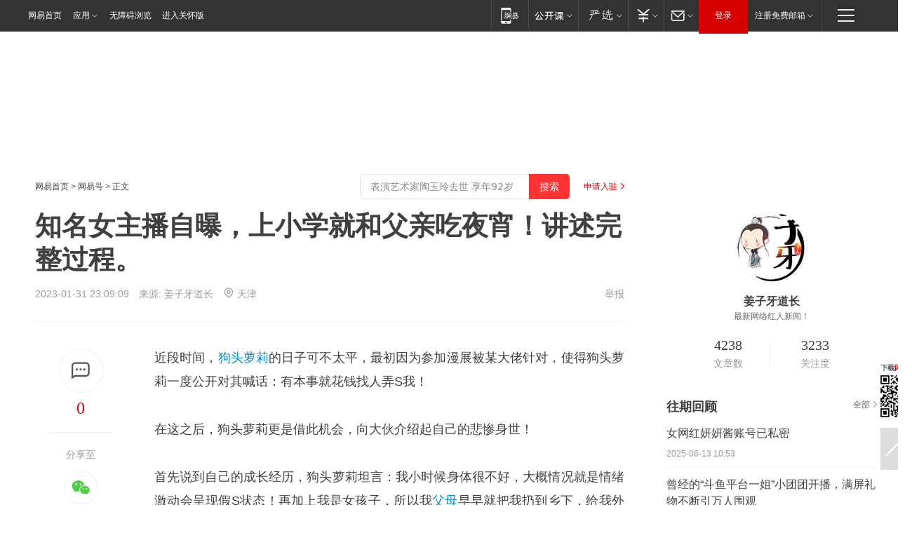

--- FILE ---
content_type: text/html; charset=utf-8
request_url: https://www.163.com/dy/article/HSEQC5S00537H0WH.html?f=post1603_tab_news
body_size: 29940
content:
<!DOCTYPE HTML>

<html id="ne_wrap" data-publishtime="2023-01-31 23:09:09" version="20220428" data-category="娱乐">
<head>
    <script>
        var hideOuterSearch="0",getReferFrom=function(){var t,e=[{test:/https?:\/\/www\.163\.com[^\/]*?$/i,val:"163_index",type:"url"},{test:/https?\:\/\/.*\.163\.com(?:\/news\/(?:a|d|article)\/|(?:\/[^\/]+)?\/[0-9]{2}\/[0-9]{4}\/[0-9]{2}\/|(?:\/v2)?\/article\/(?:detail\/)?)([^\.\/]+)\.html.*/i,val:"163_doc",type:"url"},{test:/https?:\/\/.*\.163\.com\/(?:news\/v\/|v\/video\/|static\/[0-9]{1}\/|paike\/.*\/)([^\.\/]+)\.html.*/i,val:"163_video",type:"url"},{test:/163\.com$/i,val:"163",type:"domain"},{test:/baidu\.com$/i,val:"baidu",type:"domain"},{test:/sm\.cn$/i,val:"sm",type:"domain"},{test:/sogou\.com$/i,val:"sogou",type:"domain"},{test:/so\.com$/i,val:"360",type:"domain"},{test:/google/i,val:"google",type:"domain"},{test:/bing/i,val:"bing",type:"domain"},{test:/weibo/i,val:"weibo",type:"domain"},{test:/toutiao/i,val:"toutiao",type:"domain"}],i=document.referrer,o="",a="";if(i&&(o=(t=i.match(/^([hH][tT]{2}[pP]:\/\/|[hH][tT]{2}[pP][sS]:\/\/)([^\/]+).*?/))&&t[2]?t[2]:o),o){a=o;for(var r,s=0;s<e.length;s++)if((r=e[s]).test.test("url"===r.type?location.href:o)){a=r.val;break}}return a};function isTargetRefer(t){return!!t&&("baidu"===t||"toutiao"===t||"sm"===t||"google"===t||"360"===t||"sogou"===t||"bing"===t)}isTargetRefer(getReferFrom())&&hideOuterSearch&&"1"===hideOuterSearch&&(window.location.href="https://www.163.com/search?keyword=知名女主播自曝，上小学就和父亲吃夜宵！讲述完整过程。");
    </script>
    <title>知名女主播自曝，上小学就和父亲吃夜宵！讲述完整过程。|父母|狗头|萝莉_网易订阅</title>
    <meta name="keywords" content="父母,狗头,萝莉,夜宵,女主播"/>
    <meta name="description" content="知名女主播自曝，上小学就和父亲吃夜宵！讲述完整过程。,父母,狗头,萝莉,夜宵,女主播"/>
    <meta name="author" content="网易">
    <meta name="Copyright" content="网易版权所有">
    <link rel="apple-touch-icon" href="https://static.ws.126.net/163/f2e/common/share-icon.png">
    <meta name="msapplication-TileImage" content="https://static.ws.126.net/163/f2e/common/share-icon.png">
    <link rel="mask-icon" href="https://static.ws.126.net/163/f2e/common/share-icon.png">
    <base target="_blank"><!--[if lte IE 6]></base><![endif]-->
    <meta http-equiv="expires" content="0">
    <meta http-equiv="Cache-Control" content="no-transform"/>
    <meta http-equiv="Cache-Control" content="no-siteapp" />
    <meta http-equiv="x-ua-compatible" content="ie=edge">
    <meta property="og:type" content="news">
    <meta property="og:title" content="知名女主播自曝，上小学就和父亲吃夜宵！讲述完整过程。">
    <meta property="og:description" content="知名女主播自曝，上小学就和父亲吃夜宵！讲述完整过程。,父母,狗头,萝莉,夜宵,女主播">
    <meta property="og:url" content="https://www.163.com/dy/article/HSEQC5S00537H0WH.html">
    <meta property="article:author" content="网易">
    <meta property="article:published_time" content="2023-01-31T23:09:09+08:00">
    <meta name="referrer" content="always">
    <link rel="alternate" media="only screen and(max-width: 640px)" href="https://m.163.com/dy/article/HSEQC5S00537H0WH.html">
    <link rel="canonical" href="https://www.163.com/dy/article/HSEQC5S00537H0WH.html">
    <meta name="mobile-agent" content="format=html5; url=https://m.163.com/dy/article/HSEQC5S00537H0WH.html">
    <meta name="mobile-agent" content="format=xhtml; url=https://m.163.com/dy/article/HSEQC5S00537H0WH.html">
    <meta name="mobile-agent" content="format=wml; url=https://m.163.com/dy/article/HSEQC5S00537H0WH.html">
    <script src="https://static.ws.126.net/163/f2e/product/post2020_dy/static/redirect3.1.js?v=20231222" async="async"></script>
    <!--[if lt IE 9]>
    <script type="text/javascript" src="https://static.ws.126.net/163/f2e/post_nodejs/libs/js/html5shiv.min.js"></script><script type="text/javascript" src="https://static.ws.126.net/163/f2e/post_nodejs/libs/js/respond.min.js"></script>
    <![endif]-->
    <script src="https://static.ws.126.net/utf8/assets/js/jquery-1.10.2.min.js"></script>
    <script>jQuery.ajaxSettings.cache = true</script>
    
    <script>(function(){var bp=document.createElement('script');var curProtocol=window.location.protocol.split(':')[0];if(curProtocol==='https'){bp.src='https://zz.bdstatic.com/linksubmit/push.js'}else{bp.src='http://push.zhanzhang.baidu.com/push.js'}var s=document.getElementsByTagName("script")[0];s.parentNode.insertBefore(bp,s)})();;(function(){
var el = document.createElement("script");
el.src = "https://lf1-cdn-tos.bytegoofy.com/goofy/ttzz/push.js?de70e43cfa5b194e21ef889e98d7123a7deb9487dce7ed62313212129c4244a219d1c501ebd3301f5e2290626f5b53d078c8250527fa0dfd9783a026ff3cf719";
el.id = "ttzz";
var s = document.getElementsByTagName("script")[0];
s.parentNode.insertBefore(el, s);
})(window);</script>
    
    <!--include virtual="/special/ntes_common_model/post_dy_css.html" -->
      <script src="https://static.ws.126.net/163/f2e/libs/hls.min.js"></script>
    <link href="https://static.ws.126.net/163/f2e/product/post2020_dy/static/css/main.cee60e51.css" rel="stylesheet">
</head>
<body aria-url="https://www.163.com/dy/article/HSEQC5S00537H0WH_pdya11y.html" class="float_ad_flag">
    <!-- header -->
    <link rel="stylesheet" href="https://static.ws.126.net/163/f2e/commonnav2019/css/commonnav_headcss-fad753559b.css"/>
<!-- urs -->
<script _keep="true" src="https://urswebzj.nosdn.127.net/webzj_cdn101/message.js" type="text/javascript"></script>
<div class="ntes_nav_wrap" id="js_N_NTES_wrap">
  <div class="ntes-nav" id="js_N_nav">
    <div class="ntes-nav-main clearfix">
            <div class="c-fl" id="js_N_nav_left">
        <a class="ntes-nav-index-title ntes-nav-entry-wide c-fl" href="https://www.163.com/" title="网易首页">网易首页</a>
        <!-- 应用 -->
        <div class="js_N_navSelect ntes-nav-select ntes-nav-select-wide ntes-nav-app  c-fl">
          <a href="https://www.163.com/#f=topnav" class="ntes-nav-select-title ntes-nav-entry-bgblack JS_NTES_LOG_FE">应用
            <em class="ntes-nav-select-arr"></em>
          </a>
          <div class="ntes-nav-select-pop">
            <ul class="ntes-nav-select-list clearfix">
              <li>
                <a href="https://m.163.com/newsapp/#f=topnav">
                  <span>
                    <em class="ntes-nav-app-newsapp">网易新闻</em>
                  </span>
                </a>
              </li>
              <li>
                <a href="https://open.163.com/#f=topnav">
                  <span>
                    <em class="ntes-nav-app-open">网易公开课</em>
                  </span>
                </a>
              </li>
              <li>
                <a href="https://hongcai.163.com/?from=pcsy-button">
                  <span>
                    <em class="ntes-nav-app-hongcai">网易红彩</em>
                  </span>
                </a>
              </li>
              <li>
                <a href="https://u.163.com/aosoutbdbd8">
                  <span>
                    <em class="ntes-nav-app-yanxuan">网易严选</em>
                  </span>
                </a>
              </li>
              <li>
                <a href="https://mail.163.com/client/dl.html?from=mail46">
                  <span>
                    <em class="ntes-nav-app-mail">邮箱大师</em>
                  </span>
                </a>
              </li>
              <li class="last">
                <a href="https://study.163.com/client/download.htm?from=163app&utm_source=163.com&utm_medium=web_app&utm_campaign=business">
                  <span>
                    <em class="ntes-nav-app-study">网易云课堂</em>
                  </span>
                </a>
              </li>
            </ul>
          </div>
        </div>
      </div>
      <div class="c-fr">
        <!-- 片段开始 -->
        <div class="ntes-nav-quick-navigation">
          <a rel="noreferrer"class="ntes-nav-quick-navigation-btn" id="js_N_ntes_nav_quick_navigation_btn" target="_self">
            <em>快速导航
              <span class="menu1"></span>
              <span class="menu2"></span>
              <span class="menu3"></span>
            </em>
          </a>
          <div class="ntes-quicknav-pop" id="js_N_ntes_quicknav_pop">
            <div class="ntes-quicknav-list">
              <div class="ntes-quicknav-content">
                <ul class="ntes-quicknav-column ntes-quicknav-column-1">
                  <li>
                    <h3>
                      <a href="https://news.163.com">新闻</a>
                    </h3>
                  </li>
                  <li>
                    <a href="https://news.163.com/domestic">国内</a>
                  </li>
                  <li>
                    <a href="https://news.163.com/world">国际</a>
                  </li>
                  <li>
                    <a href="https://news.163.com/special/wangsansanhome/">王三三</a>
                  </li>
                </ul>
                <ul class="ntes-quicknav-column ntes-quicknav-column-2">
                  <li>
                    <h3>
                      <a href="https://sports.163.com">体育</a>
                    </h3>
                  </li>
                  <li>
                    <a href="https://sports.163.com/nba">NBA</a>
                  </li>
                  <li>
                    <a href="https://sports.163.com/cba">CBA</a>
                  </li>
                  <li>
                    <a href="https://sports.163.com/allsports">综合</a>
                  </li>
                  <li>
                    <a href="https://sports.163.com/zc">中超</a>
                  </li>
                  <li>
                    <a href="https://sports.163.com/world">国际足球</a>
                  </li>
                  <li>
                    <a href="https://sports.163.com/yc">英超</a>
                  </li>
                  <li>
                    <a href="https://sports.163.com/xj">西甲</a>
                  </li>
                  <li>
                    <a href="https://sports.163.com/yj">意甲</a>
                  </li>
                </ul>
                <ul class="ntes-quicknav-column ntes-quicknav-column-3">
                  <li>
                    <h3>
                      <a href="https://ent.163.com">娱乐</a>
                    </h3>
                  </li>
                  <li>
                    <a href="https://ent.163.com/star">明星</a>
                  </li>
                  <li>
                    <a href="https://ent.163.com/movie">电影</a>
                  </li>
                  <li>
                    <a href="https://ent.163.com/tv">电视</a>
                  </li>
                  <li>
                    <a href="https://ent.163.com/music">音乐</a>
                  </li>
                  <li>
                    <a href="https://ent.163.com/special/fmgs/">封面故事</a>
                  </li>
                </ul>
                <ul class="ntes-quicknav-column ntes-quicknav-column-4">
                  <li>
                    <h3>
                      <a href="https://money.163.com">财经</a>
                    </h3>
                  </li>
                  <li>
                    <a href="https://money.163.com/stock">股票</a>
                  </li>
                  <li>
                    <a href="https://money.163.com/special/caijingyuanchuang/">原创</a>
                  </li>
                  <li>
                    <a href="https://money.163.com/special/wycjzk-pc/">智库</a>
                  </li>
                </ul>
                <ul class="ntes-quicknav-column ntes-quicknav-column-5">
                  <li>
                    <h3>
                      <a href="https://auto.163.com">汽车</a>
                    </h3>
                  </li>
                  <li>
                    <a href="https://auto.163.com/buy">购车</a>
                  </li>
                  <li>
                    <a href="http://product.auto.163.com">车型库</a>
                  </li>
                </ul>
                <ul class="ntes-quicknav-column ntes-quicknav-column-6">
                  <li>
                    <h3>
                      <a href="https://tech.163.com">科技</a>
                    </h3>
                  </li>
                  <li>
                    <a href="https://tech.163.com/smart/">网易智能</a>
                  </li>
                  <li>
                    <a href="https://tech.163.com/special/S1554800475317/">原创</a>
                  </li>
                  <li>
                    <a href="https://tech.163.com/it">IT</a>
                  </li>
                  <li>
                    <a href="https://tech.163.com/internet">互联网</a>
                  </li>
                  <li>
                    <a href="https://tech.163.com/telecom/">通信</a>
                  </li>
                </ul>
                <ul class="ntes-quicknav-column ntes-quicknav-column-7">
                  <li>
                    <h3>
                      <a href="https://fashion.163.com">时尚</a>
                    </h3>
                  </li>
                  <li>
                    <a href="https://fashion.163.com/art">艺术</a>
                  </li>
                  <li>
                    <a href="https://travel.163.com">旅游</a>
                  </li>
                </ul>
                <ul class="ntes-quicknav-column ntes-quicknav-column-8">
                  <li>
                    <h3>
                      <a href="https://mobile.163.com">手机</a>
                      <span>/</span>
                      <a href="https://digi.163.com/">数码</a>
                    </h3>
                  </li>
                  <li>
                    <a href="https://mobile.163.com/special/jqkj_list/">惊奇科技</a>
                  </li>
                  <li>
                    <a href="https://mobile.163.com/special/cpshi_list/">易评机</a>
                  </li>
                  <li>
                    <a href="https://hea.163.com/">家电</a>
                  </li>
                </ul>
                <ul class="ntes-quicknav-column ntes-quicknav-column-9">
                  <li>
                    <h3>
                      <a href="https://house.163.com">房产</a>
                      <span>/</span>
                      <a href="https://home.163.com">家居</a>
                    </h3>
                  </li>
                  <li>
                    <a href="https://bj.house.163.com">北京房产</a>
                  </li>
                  <li>
                    <a href="https://sh.house.163.com">上海房产</a>
                  </li>
                  <li>
                    <a href="https://gz.house.163.com">广州房产</a>
                  </li>
                  <li>
                    <a href="https://xf.house.163.com/">楼盘库</a>
                  </li>
                  <li>
                    <a href="https://designer.home.163.com/search">设计师库</a>
                  </li>
                  <li>
                    <a href="https://photo.home.163.com/">案例库</a>
                  </li>
                </ul>
                <ul class="ntes-quicknav-column ntes-quicknav-column-11">
                  <li>
                    <h3>
                      <a href="https://edu.163.com">教育</a>
                    </h3>
                  </li>
                  <li>
                    <a href="https://edu.163.com/liuxue">留学</a>
                  </li>
                  <li>
                    <a href="https://edu.163.com/gaokao">高考</a>
                  </li>
                </ul>
                <div class="ntes-nav-sitemap">
                  <a href="https://sitemap.163.com/">
                    <i></i>查看网易地图</a>
                </div>
              </div>
            </div>
          </div>
        </div>
        <div class="c-fr">
          <div class="c-fl" id="js_N_navLoginBefore">
            <div id="js_N_navHighlight" class="js_loginframe ntes-nav-login ntes-nav-login-normal">
              <a href="https://reg.163.com/" class="ntes-nav-login-title" id="js_N_nav_login_title">登录</a>
              <div class="ntes-nav-loginframe-pop" id="js_N_login_wrap">
                <!--加载登陆组件-->
              </div>
            </div>
            <div class="js_N_navSelect ntes-nav-select ntes-nav-select-wide  JS_NTES_LOG_FE c-fl">
              <a class="ntes-nav-select-title ntes-nav-select-title-register" href="https://mail.163.com/register/index.htm?from=163navi&regPage=163">注册免费邮箱
                <em class="ntes-nav-select-arr"></em>
              </a>
              <div class="ntes-nav-select-pop">
                <ul class="ntes-nav-select-list clearfix" style="width:210px;">
                  <li>
                    <a href="https://reg1.vip.163.com/newReg1/reg?from=new_topnav&utm_source=new_topnav">
                      <span style="width:190px;">注册VIP邮箱（特权邮箱，付费）</span>
                    </a>
                  </li>
                  <li class="last JS_NTES_LOG_FE">
                    <a href="https://mail.163.com/client/dl.html?from=mail46">
                      <span style="width:190px;">免费下载网易官方手机邮箱应用</span>
                    </a>
                  </li>
                </ul>
              </div>
            </div>
          </div>
          <div class="c-fl" id="js_N_navLoginAfter" style="display:none">
            <div id="js_N_logined_warp" class="js_N_navSelect ntes-nav-select ntes-nav-logined JS_NTES_LOG_FE">
              <a class="ntes-nav-select-title ntes-nav-logined-userinfo">
                <span id="js_N_navUsername" class="ntes-nav-logined-username"></span>
                <em class="ntes-nav-select-arr"></em>
              </a>
              <div id="js_login_suggest_wrap" class="ntes-nav-select-pop">
                <ul id="js_logined_suggest" class="ntes-nav-select-list clearfix"></ul>
              </div>
            </div>
            <a class="ntes-nav-entry-wide c-fl" target="_self" id="js_N_navLogout">安全退出</a>
          </div>
        </div>

        <ul class="ntes-nav-inside">
          <li>
            <div class="js_N_navSelect ntes-nav-select c-fl">
              <a href="https://www.163.com/newsapp/#f=163nav" class="ntes-nav-mobile-title ntes-nav-entry-bgblack">
                <em class="ntes-nav-entry-mobile">移动端</em>
              </a>
              <div class="qrcode-img">
                <a href="https://www.163.com/newsapp/#f=163nav">
                  <img src="//static.ws.126.net/f2e/include/common_nav/images/topapp.jpg">
                </a>
              </div>
            </div>
          </li>
          <li>
            <div class="js_N_navSelect ntes-nav-select c-fl">
              <a id="js_love_url" href="https://open.163.com/#ftopnav0" class="ntes-nav-select-title ntes-nav-select-title-huatian ntes-nav-entry-bgblack">
                <em class="ntes-nav-entry-huatian">网易公开课</em>
                <em class="ntes-nav-select-arr"></em>
                <span class="ntes-nav-msg">
                  <em class="ntes-nav-msg-num"></em>
                </span>
              </a>
              <div class="ntes-nav-select-pop ntes-nav-select-pop-huatian">
                <ul class="ntes-nav-select-list clearfix">
                  <li>
                    <a href="https://open.163.com/ted/#ftopnav1">
                      <span>TED</span>
                    </a>
                  </li>
                  <li>
                    <a href="https://open.163.com/cuvocw/#ftopnav2">
                      <span>中国大学视频公开课</span>
                    </a>
                  </li>
                  <li>
                    <a href="https://open.163.com/ocw/#ftopnav3">
                      <span>国际名校公开课</span>
                    </a>
                  </li>
                  <li>
                    <a href="https://open.163.com/appreciation/#ftopnav4">
                      <span>赏课·纪录片</span>
                    </a>
                  </li>
                  <li>
                    <a href="https://vip.open.163.com/#ftopnav5">
                      <span>付费精品课程</span>
                    </a>
                  </li>
                  <li>
                    <a href="https://open.163.com/special/School/beida.html#ftopnav6">
                      <span>北京大学公开课</span>
                    </a>
                  </li>
                  <li class="last">
                    <a href="https://open.163.com/newview/movie/courseintro?newurl=ME7HSJR07#ftopnav7">
                      <span>英语课程学习</span>
                    </a>
                  </li>
                </ul>
              </div>
            </div>
          </li>
          <li>
            <div class="js_N_navSelect ntes-nav-select c-fl">
              <a id="js_lofter_icon_url" href="https://you.163.com/?from=web_fc_menhu_xinrukou_1" class="ntes-nav-select-title ntes-nav-select-title-lofter ntes-nav-entry-bgblack">
                <em class="ntes-nav-entry-lofter">网易严选</em>
                <em class="ntes-nav-select-arr"></em>
                <span class="ntes-nav-msg" id="js_N_navLofterMsg">
                  <em class="ntes-nav-msg-num"></em>
                </span>
              </a>
              <div class="ntes-nav-select-pop ntes-nav-select-pop-lofter">
                <ul id="js_lofter_pop_url" class="ntes-nav-select-list clearfix">
                  <li>
                    <a href="https://act.you.163.com/act/pub/ABuyLQKNmKmK.html?from=out_ynzy_xinrukou_2">
                      <span>新人特价</span>
                    </a>
                  </li>
                  <li>
                    <a href="https://you.163.com/topic/v1/pub/Pew1KBH9Au.html?from=out_ynzy_xinrukou_3">
                      <span>9.9专区</span>
                    </a>
                  </li>
                  <li>
                    <a href="https://you.163.com/item/newItemRank?from=out_ynzy_xinrukou_4">
                      <span>新品热卖</span>
                    </a>
                  </li>
                  <li>
                    <a href="https://you.163.com/item/recommend?from=out_ynzy_xinrukou_5">
                      <span>人气好物</span>
                    </a>
                  </li>
                  <li>
                    <a href="https://you.163.com/item/list?categoryId=1005000&from=out_ynzy_xinrukou_7">
                      <span>居家生活</span>
                    </a>
                  </li>
                  <li>
                    <a href="https://you.163.com/item/list?categoryId=1010000&from=out_ynzy_xinrukou_8">
                      <span>服饰鞋包</span>
                    </a>
                  </li>
                  <li>
                    <a href="https://you.163.com/item/list?categoryId=1011000&from=out_ynzy_xinrukou_9">
                      <span>母婴亲子</span>
                    </a>
                  </li>
                  <li class="last">
                    <a href="https://you.163.com/item/list?categoryId=1005002&from=out_ynzy_xinrukou_10">
                      <span>美食酒水</span>
                    </a>
                  </li>
                </ul>
              </div>
            </div>
          </li>
          <li>
            <div class="js_N_navSelect ntes-nav-select c-fl">
              <a href="https://ecard.163.com/" class="ntes-nav-select-title
        ntes-nav-select-title-money ntes-nav-entry-bgblack">
                <em class="ntes-nav-entry-money">支付</em>
                <em class="ntes-nav-select-arr"></em>
              </a>
              <div class="ntes-nav-select-pop ntes-nav-select-pop-temp">
                <ul class="ntes-nav-select-list clearfix">
                  <li>
                    <a href="https://ecard.163.com/#f=topnav">
                      <span>一卡通充值</span>
                    </a>
                  </li>
                  <li>
                    <a href="https://ecard.163.com/script/index#f=topnav">
                      <span>一卡通购买</span>
                    </a>
                  </li>
                  <li>
                    <a href="https://epay.163.com/">
                      <span>我的网易支付</span>
                    </a>
                  </li>
                  <li class="last">
                    <a href="https://globalpay.163.com/home">
                      <span>网易跨境支付</span>
                    </a>
                  </li>
                </ul>
              </div>
            </div>
          </li>
          <li>
            <div class="js_N_navSelect ntes-nav-select c-fl">
              <a id="js_mail_url" rel="noreferrer"class="ntes-nav-select-title
        ntes-nav-select-title-mail ntes-nav-entry-bgblack">
                <em class="ntes-nav-entry-mail">邮箱</em>
                <em class="ntes-nav-select-arr"></em>
                <span class="ntes-nav-msg" id="js_N_navMailMsg">
                  <em class="ntes-nav-msg-num" id="js_N_navMailMsgNum"></em>
                </span>
              </a>
              <div class="ntes-nav-select-pop ntes-nav-select-pop-mail">
                <ul class="ntes-nav-select-list clearfix">
                  <li>
                    <a href="https://email.163.com/#f=topnav">
                      <span>免费邮箱</span>
                    </a>
                  </li>
                  <li>
                    <a href="https://vipmail.163.com/#f=topnav">
                      <span>VIP邮箱</span>
                    </a>
                  </li>
                  <li>
                    <a href="https://qiye.163.com/?from=NetEase163top">
                      <span>企业邮箱</span>
                    </a>
                  </li>
                  <li>
                    <a href="https://mail.163.com/register/index.htm?from=ntes_nav&regPage=163">
                      <span>免费注册</span>
                    </a>
                  </li>
                  <li class="last">
                    <a href="https://mail.163.com/dashi/dlpro.html?from=mail46">
                      <span>客户端下载</span>
                    </a>
                  </li>
                </ul>
              </div>
            </div>
          </li>
        </ul>
      </div>
    </div>
  </div>
</div>
<script src="https://static.ws.126.net/163/f2e/commonnav2019/js/commonnav_headjs-8e9e7c8602.js"></script>
    <!-- content -->
    <div class="wrapper clearfix" id="contain" data-wemediaid="W5660165991792460676" data-docid="HSEQC5S00537H0WH" data-ptime="2023-01-31 23:09:09" data-hidead="false"  data-h-account="-"  data-ispay="false" data-adv="">
        
        <div class="post_area post_columnad_top" data-adid="article_dy_column_1" style="margin-top: 30px; height:125px;">
            <!-- 网易号文章通发页顶部通栏 -->
<div style="position:relative;">
<div class="at_item common_ad_item top_ad_column" adType="topColumnAd" normalw="1200" normalh="125" requestUrl="https://nex.163.com/q?app=7BE0FC82&c=dyarticle&l=11&site=netease&affiliate=163&cat=dyarticle&type=column1200x125&location=1"></div>
<a href="javascript:;" target="_self" class="ad_hover_href"></a>
</div>
        </div>
        
        <div class="post_main">
            
            <!-- crumb -->
            <div class="post_crumb">
                <a href="https://www.163.com/">网易首页</a> &gt; <a href="https://dy.163.com/">网易号</a> &gt; 正文
                <a class="to_reg" href="https://dy.163.com/wemedia/index.html">申请入驻</a>
				<div id="netease_search"  style=" margin: -12px 20px 0 0; vertical-align: top; float:right;"></div>
              	<script>window.UID_TARGET = ['0', '1', '2', '3', '4', '5', '6', '7']</script>
				<script src="https://static.ws.126.net/163/f2e/modules/search2022/search2022.cdbc9331.js" async></script>
            </div>
            
            
            <h1 class="post_title">知名女主播自曝，上小学就和父亲吃夜宵！讲述完整过程。</h1>
            <!--keywordsList beigin-->
            
            <!--keywordsList end-->
            <!-- 来源 -->
            <div class="post_info">
                
                    
                      2023-01-31 23:09:09　来源: <a href="https://www.163.com/dy/media/T1588670546061.html">姜子牙道长</a>
                    <img src="https://static.ws.126.net/163/f2e/dy_media/dy_media/static/images/ipLocation.f6d00eb.svg" style="vertical-align: top;margin: -7px 0 0 6px;">天津
                    
                
                &nbsp;<a href="https://www.163.com/special/0077jt/tipoff.html?title=%E7%9F%A5%E5%90%8D%E5%A5%B3%E4%B8%BB%E6%92%AD%E8%87%AA%E6%9B%9D%EF%BC%8C%E4%B8%8A%E5%B0%8F%E5%AD%A6%E5%B0%B1%E5%92%8C%E7%88%B6%E4%BA%B2%E5%90%83%E5%A4%9C%E5%AE%B5%EF%BC%81%E8%AE%B2%E8%BF%B0%E5%AE%8C%E6%95%B4%E8%BF%87%E7%A8%8B%E3%80%82" target="_blank" class="post_jubao">举报</a>
            </div>
            <div class="post_content" id="content" data-cover="">
                <div class="post_top">
                    
                    <div class="post_top_tie">
                        <a class="post_top_tie_icon" target="_self" href="#post_comment_area" title="快速发贴"></a>
                        <a class="post_top_tie_count js-tielink js-tiejoincount" href="#" title="点击查看跟贴">0</a>
                    </div>
                    
                    <div class="post_top_share">
                        <span class="post_top_share_title">分享至</span>
                        <ul class="post_share">
                            <li class="share_weixin js_weixin">
                                <a href="javascript:;" target="_self"><i title="分享到微信"></i></a>
                            </li>
                            <li class="share_weibo js_share" data-type="weibo">
                                <a href="javascript:;" target="_self"><i title="分享到新浪微博"></i></a>
                            </li>
                            <li class="share_qzone js_share" data-type="qzone">
                                <a href="javascript:;" target="_self"><i title="分享到QQ空间"></i></a>
                            </li>
                        </ul>
                        <div class="js_qrcode_wrap hidden" id="js_qrcode_top">
                            <div class="js_qrcode_arr"></div>
                            <a href="javascript:;" target="_self" class="js_qrcode_close" title="关闭"></a>
                            <div class="js_qrcode_img js_share_qrcode"></div>
                            <p>用微信扫码二维码</p>
                            <p>分享至好友和朋友圈</p>
                        </div>
                    </div>
                </div>
                
                <div class="post_body">
                    <p id="1HE2SMLC">近段时间，<a target="_blank" href="https://ent.163.com/keywords/7/d/72d75934/1.html">狗头</a><a target="_blank" href="https://ent.163.com/keywords/8/1/841d8389/1.html">萝莉</a>的日子可不太平，最初因为参加漫展被某大佬针对，使得狗头萝莉一度公开对其喊话：有本事就花钱找人弄S我！<br/></p><p id="1HE2SMLD">在这之后，狗头萝莉更是借此机会，向大伙介绍起自己的悲惨身世！</p><p id="1HE2SMLF">首先说到自己的成长经历，狗头萝莉坦言：我小时候身体很不好，大概情况就是情绪激动会呈现假S状态！再加上我是女孩子，所以我<a target="_blank" href="https://ent.163.com/keywords/7/3/72366bcd/1.html">父母</a>早早就把我扔到乡下，给我外公外婆带！在我八岁那年，父母把我接到城市上学，虽然一切都很陌生，但父母开始对我很好，直到我上小学三年级的“那个晚上”！</p><p id="1HE2SMLH">就着“那个晚上”的事情，狗头萝莉自爆说：那晚因为我躲在被窝里看小说，我爸爸进来了我的房间，我立刻装S！他坐在我的床边，盯着装睡的我看了很久很久！后来就把我的K子T掉了！我当时比较懦弱，我也不知道他在做什么，但我知道我当时睁开眼的话，后果会很危险！</p><p id="1HE2SMLJ">更令人没想到的是，狗头萝莉讲述自己和妹妹S在一起，父亲为了不吵醒妹妹，会把自己从C上抱下去，但“完事”后甚至都不帮忙清理！所以自己知道父亲知道自己是醒着的，可两人却心照不宣的晚上打配合，白天演戏...</p><p id="1HE2SMLL">这种事情发生以后，狗头萝莉无奈说道：我一开始不知道怎么面对他，有大半年都没有叫他爸爸，我妈妈很奇怪，我想说但是不敢说...因为我不知道说出来之后，还能不能在家里活下去！</p><p id="1HE2SMLM">对此，无疑引发广大网友的怒火，纷纷在评论区留言：小学三年级，最多也才10岁！我怒气值满了，我家也是姑娘，听不得这些...</p><p id="1HE2SMLN">但也有的人觉得故事过于离谱，所以质疑真实性。</p><p id="1HE2SMLO">那么大伙如何看待此事呢？<br/></p>
                </div>
                
                
                    
                    
                <div class="post_statement">
                    <span class="bg"></span>
                    
                    <p>特别声明：以上内容(如有图片或视频亦包括在内)为自媒体平台“网易号”用户上传并发布，本平台仅提供信息存储服务。</p>
                    <p>Notice: The content above (including the pictures and videos if any) is uploaded and posted by a user of NetEase Hao, which is a social media platform and only provides information storage services.</p>
                    
                </div>
                <!-- tie -->
                <link rel="stylesheet" href="https://static.ws.126.net/163/f2e/tie-sdk/tie-2020-11b4ffc1a813dfcc799e.css">
<script>
  var loadMessageError2 = function () {
      // message加载失败降级到nginx,产品可以在load事件重新初始化
      var cdnPath = 'https://dl.reg.163.com/webzj/ngx/message.js';
      var script = document.createElement('script');
      script.src = cdnPath;
      document.body.appendChild(script);
  }
  var loadMessageError1 = function () {
      // message加载失败降级备份cdn域名,产品可以在load事件重新初始化
      var cdnPath = 'https://webzj.netstatic.net/webzj_cdn101/message4.js';
      var script = document.createElement('script');
      script.src = cdnPath;
      script.onerror = loadMessageError2
      document.body.appendChild(script);
  }  
</script>
<script onerror="loadMessageError1()" src="https://urswebzj.nosdn.127.net/webzj_cdn101/message.js"></script>
<script type="text/javascript" src="https://acstatic-dun.126.net/tool.min.js"></script>
<script type="text/javascript">
  //初始化反作弊
  var wm = null;
  // 只需初始化一次
  initWatchman({
    productNumber: 'YD00157343455660',
    onload: function (instance) {
      wm = instance
    }
  });
</script>
<script type="text/javascript" src="https://static.ws.126.net/163/f2e/tie-sdk/tie-2020-11b4ffc1a813dfcc799e.js"></script>

                <div class="tie-areas post_comment" id="post_comment_area">
                    <div id="tie"></div>
                </div>
                <script type="text/javascript" language="javascript">
                    var isShowComments = true, tieChannel = "";
                </script>
                <script>
                    (function () {
                        if (window.isShowComments === undefined) {
                            window.isShowComments = true;
                        }
                        var config = {
                            "productKey": "a2869674571f77b5a0867c3d71db5856",
                            "docId": "HSEQC5S00537H0WH", //"data.article.postid", "FNMG85GQ0514HDQI"
                            "target": document.getElementById("tie"),
                            "operators": ["up", "down", "reply", "share"],
                            "isShowComments": isShowComments,   //是否显示帖子列表
                            "hotSize": 3,   //热门跟贴列表 展示3 条
                            "newSize": 2,   //最新跟贴列表 展示 10 条
                            "showPaging": false, //显示分页栏
                            "submitType": "commentPage"   //新发帖子的展现形式：停留在当前页面(currentPage) | 跳转到跟贴详情页(commentPage)
                        };
                        Tie.init(config, function(data) {});
                    })();
                </script>
                <!-- next -->
                <div class="post_next hidden">
                    <div class="post_next_name"><i>/</i><span>阅读下一篇</span><i>/</i></div>
                    <h3><a id="js_next" href=""></a></h3>
                    <div class="post_next_to">
                        <a href="https://www.163.com/?f=post2020_dy">返回网易首页</a>
                        <a href="https://www.163.com/newsapp/#f=post2020_dy">下载网易新闻客户端</a>
                    </div>
                </div>
                
            </div>
            <!-- recommend -->
            <div class="post_recommends js-tab-mod" data-event="click" >
                <div class="post_recommends_titles">
                    <div class="post_recommends_title js-tab">相关推荐</div>
                    
                    <div class="post_recommends_title js-tab">热点推荐</div>
                    
                </div>
                <div class="post_recommends_ulist js-content">
                    <ul class="post_recommends_list">
                        
                        
                        
                        
                    	
                        
                        <li class="post_recommend">
                            
                            <a class="post_recommend_img" href="https://www.163.com/dy/article/KJ90HGEC0512B07B.html?f=post2020_dy_recommends">
                                <img src="https://nimg.ws.126.net/?url=http://cms-bucket.ws.126.net/2026/0114/c4ec81edp00t8ux9g001ec0009c0070c.png&thumbnail=140y88&quality=80&type=jpg" onerror="this.onerror=''; this.src='https://static.ws.126.net/dy/images/default180x120.jpg'">
                            </a>
                            
                            <div class="post_recommend_info">
                                <h3 class="post_recommend_title"><a href="https://www.163.com/dy/article/KJ90HGEC0512B07B.html?f=post2020_dy_recommends">与辉同行“皖西麻黄鸡”遭打假，产品已下架！直播间83元3只，产业协会：单只养殖成本就超150元，未找到供货记录</a></h3>
                                <p class="post_recommend_time">每日经济新闻 2026-01-14 21:47:05</p>
                                
                                <a href="https://www.163.com/dy/article/KJ90HGEC0512B07B.html?f=post2020_dy_recommends" class="post_recommend_tie">
                                    <span class="post_recommend_tie_inner">
                                        <span class="post_recommend_tie_icon">
                                            <i></i> 6304
                                        </span>
                                        <span class="post_recommend_tie_text">
                                            <em>跟贴</em> 6304
                                        </span>
                                    </span>
                                </a>
                                
                            </div>
                        </li>
                        
                        
                        
                    	
                        
                        <li class="post_recommend">
                            
                            <a class="post_recommend_img" href="https://www.163.com/news/article/KJA3JOC50001899O.html?f=post2020_dy_recommends">
                                <img src="https://nimg.ws.126.net/?url=http://cms-bucket.ws.126.net/2026/0115/f48af99fp00t8vt0l0046c0009c0070c.png&thumbnail=140y88&quality=80&type=jpg" onerror="this.onerror=''; this.src='https://static.ws.126.net/dy/images/default180x120.jpg'">
                            </a>
                            
                            <div class="post_recommend_info">
                                <h3 class="post_recommend_title"><a href="https://www.163.com/news/article/KJA3JOC50001899O.html?f=post2020_dy_recommends">美国一航母打击群正被调往中东和中亚地区</a></h3>
                                <p class="post_recommend_time">财联社 2026-01-15 08:07:32</p>
                                
                                <a href="https://www.163.com/news/article/KJA3JOC50001899O.html?f=post2020_dy_recommends" class="post_recommend_tie">
                                    <span class="post_recommend_tie_inner">
                                        <span class="post_recommend_tie_icon">
                                            <i></i> 7124
                                        </span>
                                        <span class="post_recommend_tie_text">
                                            <em>跟贴</em> 7124
                                        </span>
                                    </span>
                                </a>
                                
                            </div>
                        </li>
                        
                        
                        
                    	
                      	<div class="post_recommend artificial_collect_item"></div>
                    	
                        
                        <li class="post_recommend">
                            
                            <a class="post_recommend_img" href="https://www.163.com/news/article/KJ8VEFEN000189PS.html?f=post2020_dy_recommends">
                                <img src="https://nimg.ws.126.net/?url=http://cms-bucket.ws.126.net/2026/0114/8b5cc624p00t8uw7j00arc000rs00kuc.png&thumbnail=140y88&quality=80&type=jpg" onerror="this.onerror=''; this.src='https://static.ws.126.net/dy/images/default180x120.jpg'">
                            </a>
                            
                            <div class="post_recommend_info">
                                <h3 class="post_recommend_title"><a href="https://www.163.com/news/article/KJ8VEFEN000189PS.html?f=post2020_dy_recommends">创造历史！中国U23男足首进亚洲杯淘汰赛</a></h3>
                                <p class="post_recommend_time">央视新闻客户端 2026-01-14 21:28:41</p>
                                
                                <a href="https://www.163.com/news/article/KJ8VEFEN000189PS.html?f=post2020_dy_recommends" class="post_recommend_tie">
                                    <span class="post_recommend_tie_inner">
                                        <span class="post_recommend_tie_icon">
                                            <i></i> 3568
                                        </span>
                                        <span class="post_recommend_tie_text">
                                            <em>跟贴</em> 3568
                                        </span>
                                    </span>
                                </a>
                                
                            </div>
                        </li>
                        
                        
                        
                    	
                      	<div class="post_recommend artificial_collect_item"></div>
                    	
                        
                        <li class="post_recommend">
                            
                            <a class="post_recommend_img" href="https://www.163.com/news/article/KJA1L9DK0001899O.html?f=post2020_dy_recommends">
                                <img src="https://nimg.ws.126.net/?url=http://cms-bucket.ws.126.net/2026/0115/82e10056p00t8vo3x000kc0009c0070c.png&thumbnail=140y88&quality=80&type=jpg" onerror="this.onerror=''; this.src='https://static.ws.126.net/dy/images/default180x120.jpg'">
                            </a>
                            
                            <div class="post_recommend_info">
                                <h3 class="post_recommend_title"><a href="https://www.163.com/news/article/KJA1L9DK0001899O.html?f=post2020_dy_recommends">唐方裕已任中央政策研究室主任</a></h3>
                                <p class="post_recommend_time">界面新闻 2026-01-15 07:28:11</p>
                                
                                <a href="https://www.163.com/news/article/KJA1L9DK0001899O.html?f=post2020_dy_recommends" class="post_recommend_tie">
                                    <span class="post_recommend_tie_inner">
                                        <span class="post_recommend_tie_icon">
                                            <i></i> 62
                                        </span>
                                        <span class="post_recommend_tie_text">
                                            <em>跟贴</em> 62
                                        </span>
                                    </span>
                                </a>
                                
                            </div>
                        </li>
                        
                        
                        
                    	
                        
                        <li class="post_recommend">
                            
                            <a class="post_recommend_img" href="https://www.163.com/dy/article/KJARUBSL05345ARG.html?f=post2020_dy_recommends">
                                <img src="https://nimg.ws.126.net/?url=http://dingyue.ws.126.net/2026/0115/771b5025j00t8w922001nd000ku00fmp.jpg&thumbnail=140y88&quality=80&type=jpg" onerror="this.onerror=''; this.src='https://static.ws.126.net/dy/images/default180x120.jpg'">
                            </a>
                            
                            <div class="post_recommend_info">
                                <h3 class="post_recommend_title"><a href="https://www.163.com/dy/article/KJARUBSL05345ARG.html?f=post2020_dy_recommends">湖北武汉一景区飞刀表演疑失误，尖刀砸中演员面部后弹飞；景区回应：未接到相关情况通知，演出正常进行</a></h3>
                                <p class="post_recommend_time">扬子晚报 2026-01-15 15:06:06</p>
                                
                                <a href="https://www.163.com/dy/article/KJARUBSL05345ARG.html?f=post2020_dy_recommends" class="post_recommend_tie">
                                    <span class="post_recommend_tie_inner">
                                        <span class="post_recommend_tie_icon">
                                            <i></i> 122
                                        </span>
                                        <span class="post_recommend_tie_text">
                                            <em>跟贴</em> 122
                                        </span>
                                    </span>
                                </a>
                                
                            </div>
                        </li>
                        
                        
                        
                    	
                      	<div class="post_recommend artificial_collect_item"></div>
                    	
                        
                        <li class="post_recommend">
                            
                            <a class="post_recommend_img" href="https://www.163.com/dy/article/KJAQ7EU9053469LG.html?f=post2020_dy_recommends">
                                <img src="https://nimg.ws.126.net/?url=http://cms-bucket.ws.126.net/2026/0115/6fd39874p00t8w84f0028c0009c0070c.png&thumbnail=140y88&quality=80&type=jpg" onerror="this.onerror=''; this.src='https://static.ws.126.net/dy/images/default180x120.jpg'">
                            </a>
                            
                            <div class="post_recommend_info">
                                <h3 class="post_recommend_title"><a href="https://www.163.com/dy/article/KJAQ7EU9053469LG.html?f=post2020_dy_recommends">重庆璧山一刨猪汤宴取消，此前数千人报名，发起者回应</a></h3>
                                <p class="post_recommend_time">极目新闻 2026-01-15 14:35:13</p>
                                
                                <a href="https://www.163.com/dy/article/KJAQ7EU9053469LG.html?f=post2020_dy_recommends" class="post_recommend_tie">
                                    <span class="post_recommend_tie_inner">
                                        <span class="post_recommend_tie_icon">
                                            <i></i> 31
                                        </span>
                                        <span class="post_recommend_tie_text">
                                            <em>跟贴</em> 31
                                        </span>
                                    </span>
                                </a>
                                
                            </div>
                        </li>
                        
                        
                        
                    	
                      	<div class="post_recommend artificial_collect_item"></div>
                    	
                        
                        <li class="post_recommend">
                            
                            <a class="post_recommend_img" href="https://www.163.com/news/article/KJAS3JC70001899O.html?f=post2020_dy_recommends">
                                <img src="https://nimg.ws.126.net/?url=http://cms-bucket.ws.126.net/2026/0115/8d400b93j00t8wd7a002ic0009c0070c.jpg&thumbnail=140y88&quality=80&type=jpg" onerror="this.onerror=''; this.src='https://static.ws.126.net/dy/images/default180x120.jpg'">
                            </a>
                            
                            <div class="post_recommend_info">
                                <h3 class="post_recommend_title"><a href="https://www.163.com/news/article/KJAS3JC70001899O.html?f=post2020_dy_recommends">日本最大在野党立宪民主党决定和公明党组成新政党</a></h3>
                                <p class="post_recommend_time">界面新闻 2026-01-15 15:10:57</p>
                                
                                <a href="https://www.163.com/news/article/KJAS3JC70001899O.html?f=post2020_dy_recommends" class="post_recommend_tie">
                                    <span class="post_recommend_tie_inner">
                                        <span class="post_recommend_tie_icon">
                                            <i></i> 313
                                        </span>
                                        <span class="post_recommend_tie_text">
                                            <em>跟贴</em> 313
                                        </span>
                                    </span>
                                </a>
                                
                            </div>
                        </li>
                        
                        
                        
                    	
                        
                        <li class="post_recommend">
                            
                            <a class="post_recommend_img" href="https://www.163.com/news/article/KJA75GDQ0001899O.html?f=post2020_dy_recommends">
                                <img src="https://nimg.ws.126.net/?url=http://cms-bucket.ws.126.net/2026/0115/f20d96edp00t8vsl9002fc0009c0070c.png&thumbnail=140y88&quality=80&type=jpg" onerror="this.onerror=''; this.src='https://static.ws.126.net/dy/images/default180x120.jpg'">
                            </a>
                            
                            <div class="post_recommend_info">
                                <h3 class="post_recommend_title"><a href="https://www.163.com/news/article/KJA75GDQ0001899O.html?f=post2020_dy_recommends">聂卫平培养出古力柯洁等顶尖棋手</a></h3>
                                <p class="post_recommend_time">北京青年报 2026-01-15 09:09:18</p>
                                
                                <a href="https://www.163.com/news/article/KJA75GDQ0001899O.html?f=post2020_dy_recommends" class="post_recommend_tie">
                                    <span class="post_recommend_tie_inner">
                                        <span class="post_recommend_tie_icon">
                                            <i></i> 1817
                                        </span>
                                        <span class="post_recommend_tie_text">
                                            <em>跟贴</em> 1817
                                        </span>
                                    </span>
                                </a>
                                
                            </div>
                        </li>
                        
                        
                        
                    	
                      	<div class="post_recommend artificial_collect_item"></div>
                    	
                        
                        <li class="post_recommend">
                            
                            <a class="post_recommend_img" href="https://www.163.com/dy/article/KJAK25PF0514R9KQ.html?f=post2020_dy_recommends">
                                <img src="https://nimg.ws.126.net/?url=http://bjnewsrec-cv.ws.126.net/little600a20480f0j00t8v4x0000ld000hs0099g.jpg&thumbnail=140y88&quality=80&type=jpg" onerror="this.onerror=''; this.src='https://static.ws.126.net/dy/images/default180x120.jpg'">
                            </a>
                            
                            <div class="post_recommend_info">
                                <h3 class="post_recommend_title"><a href="https://www.163.com/dy/article/KJAK25PF0514R9KQ.html?f=post2020_dy_recommends">杨瀚森22分7板3助1断2帽 混音大胜蓝队</a></h3>
                                <p class="post_recommend_time">北青网-北京青年报 2026-01-15 12:47:29</p>
                                
                                <a href="https://www.163.com/dy/article/KJAK25PF0514R9KQ.html?f=post2020_dy_recommends" class="post_recommend_tie">
                                    <span class="post_recommend_tie_inner">
                                        <span class="post_recommend_tie_icon">
                                            <i></i> 112
                                        </span>
                                        <span class="post_recommend_tie_text">
                                            <em>跟贴</em> 112
                                        </span>
                                    </span>
                                </a>
                                
                            </div>
                        </li>
                        
                        
                        
                    	
                        
                        <li class="post_recommend">
                            
                            <a class="post_recommend_img" href="https://www.163.com/dy/article/KJASIAR30514R9OJ.html?f=post2020_dy_recommends">
                                <img src="https://nimg.ws.126.net/?url=http://bjnewsrec-cv.ws.126.net/little62027acb300j00t8w830000id000gb00avg.jpg&thumbnail=140y88&quality=80&type=jpg" onerror="this.onerror=''; this.src='https://static.ws.126.net/dy/images/default180x120.jpg'">
                            </a>
                            
                            <div class="post_recommend_info">
                                <h3 class="post_recommend_title"><a href="https://www.163.com/dy/article/KJASIAR30514R9OJ.html?f=post2020_dy_recommends">头皮发麻！手术切出大量活虫，罪魁祸首是广东人钟爱的鱼生</a></h3>
                                <p class="post_recommend_time">环球网资讯 2026-01-15 15:16:07</p>
                                
                                <a href="https://www.163.com/dy/article/KJASIAR30514R9OJ.html?f=post2020_dy_recommends" class="post_recommend_tie">
                                    <span class="post_recommend_tie_inner">
                                        <span class="post_recommend_tie_icon">
                                            <i></i> 21
                                        </span>
                                        <span class="post_recommend_tie_text">
                                            <em>跟贴</em> 21
                                        </span>
                                    </span>
                                </a>
                                
                            </div>
                        </li>
                        
                        
                        
                    	
                        
                        <li class="post_recommend">
                            
                            <a class="post_recommend_img" href="https://www.163.com/news/article/KJA4TTVV0001899O.html?f=post2020_dy_recommends">
                                <img src="https://nimg.ws.126.net/?url=http://cms-bucket.ws.126.net/2026/0115/ced30e41p00t8vsom001uc0009c0070c.png&thumbnail=140y88&quality=80&type=jpg" onerror="this.onerror=''; this.src='https://static.ws.126.net/dy/images/default180x120.jpg'">
                            </a>
                            
                            <div class="post_recommend_info">
                                <h3 class="post_recommend_title"><a href="https://www.163.com/news/article/KJA4TTVV0001899O.html?f=post2020_dy_recommends">贺娇龙朋友圈说为热爱所向披靡</a></h3>
                                <p class="post_recommend_time">中国日报 2026-01-15 08:27:52</p>
                                
                                <a href="https://www.163.com/news/article/KJA4TTVV0001899O.html?f=post2020_dy_recommends" class="post_recommend_tie">
                                    <span class="post_recommend_tie_inner">
                                        <span class="post_recommend_tie_icon">
                                            <i></i> 2135
                                        </span>
                                        <span class="post_recommend_tie_text">
                                            <em>跟贴</em> 2135
                                        </span>
                                    </span>
                                </a>
                                
                            </div>
                        </li>
                        
                        
                        
                    	
                        
                        <li class="post_recommend">
                            
                            <a class="post_recommend_img" href="https://www.163.com/dy/article/KJAKG91C0514CFC7.html?f=post2020_dy_recommends">
                                <img src="https://nimg.ws.126.net/?url=http://bjnewsrec-cv.ws.126.net/doccover_gen/KJAKG91C0514CFC7_cover.png&thumbnail=140y88&quality=80&type=jpg" onerror="this.onerror=''; this.src='https://static.ws.126.net/dy/images/default180x120.jpg'">
                            </a>
                            
                            <div class="post_recommend_info">
                                <h3 class="post_recommend_title"><a href="https://www.163.com/dy/article/KJAKG91C0514CFC7.html?f=post2020_dy_recommends">无座票乘客站一等座车厢被要求离开？12306回应：无座票仅限二等车厢</a></h3>
                                <p class="post_recommend_time">闪电新闻 2026-01-15 12:55:11</p>
                                
                                <a href="https://www.163.com/dy/article/KJAKG91C0514CFC7.html?f=post2020_dy_recommends" class="post_recommend_tie">
                                    <span class="post_recommend_tie_inner">
                                        <span class="post_recommend_tie_icon">
                                            <i></i> 600
                                        </span>
                                        <span class="post_recommend_tie_text">
                                            <em>跟贴</em> 600
                                        </span>
                                    </span>
                                </a>
                                
                            </div>
                        </li>
                        
                        
                        
                    	
                        
                        <li class="post_recommend">
                            
                            <a class="post_recommend_img" href="https://www.163.com/dy/article/KJ975GI80530M570.html?f=post2020_dy_recommends">
                                <img src="https://nimg.ws.126.net/?url=http://bjnewsrec-cv.ws.126.net/little5587eb3447cj00t8v2bf001ud200u000k0g00u000k0.jpg&thumbnail=140y88&quality=80&type=jpg" onerror="this.onerror=''; this.src='https://static.ws.126.net/dy/images/default180x120.jpg'">
                            </a>
                            
                            <div class="post_recommend_info">
                                <h3 class="post_recommend_title"><a href="https://www.163.com/dy/article/KJ975GI80530M570.html?f=post2020_dy_recommends">霍启刚祝贺父亲霍震霆</a></h3>
                                <p class="post_recommend_time">新京报政事儿 2026-01-14 23:42:52</p>
                                
                                <a href="https://www.163.com/dy/article/KJ975GI80530M570.html?f=post2020_dy_recommends" class="post_recommend_tie">
                                    <span class="post_recommend_tie_inner">
                                        <span class="post_recommend_tie_icon">
                                            <i></i> 346
                                        </span>
                                        <span class="post_recommend_tie_text">
                                            <em>跟贴</em> 346
                                        </span>
                                    </span>
                                </a>
                                
                            </div>
                        </li>
                        
                        
                        
                    	
                        
                        <li class="post_recommend">
                            
                            <a class="post_recommend_img" href="https://www.163.com/dy/article/KJARCD3S05346RC6.html?f=post2020_dy_recommends">
                                <img src="https://nimg.ws.126.net/?url=http://cms-bucket.ws.126.net/2026/0115/bc77cd77p00t8w8sm003ic0009c0070c.png&thumbnail=140y88&quality=80&type=jpg" onerror="this.onerror=''; this.src='https://static.ws.126.net/dy/images/default180x120.jpg'">
                            </a>
                            
                            <div class="post_recommend_info">
                                <h3 class="post_recommend_title"><a href="https://www.163.com/dy/article/KJARCD3S05346RC6.html?f=post2020_dy_recommends">扩大覆盖面 两部门发文让更多职工享有企业年金</a></h3>
                                <p class="post_recommend_time">新华社 2026-01-15 14:55:24</p>
                                
                                <a href="https://www.163.com/dy/article/KJARCD3S05346RC6.html?f=post2020_dy_recommends" class="post_recommend_tie">
                                    <span class="post_recommend_tie_inner">
                                        <span class="post_recommend_tie_icon">
                                            <i></i> 345
                                        </span>
                                        <span class="post_recommend_tie_text">
                                            <em>跟贴</em> 345
                                        </span>
                                    </span>
                                </a>
                                
                            </div>
                        </li>
                        
                        
                        
                    	
                        
                        <li class="post_recommend">
                            
                            <a class="post_recommend_img" href="https://www.163.com/dy/article/KJAAQK8L05346RC6.html?f=post2020_dy_recommends">
                                <img src="https://nimg.ws.126.net/?url=http://cms-bucket.ws.126.net/2026/0115/9da9915bp00t8vvo800ebc0009c0070c.png&thumbnail=140y88&quality=80&type=jpg" onerror="this.onerror=''; this.src='https://static.ws.126.net/dy/images/default180x120.jpg'">
                            </a>
                            
                            <div class="post_recommend_info">
                                <h3 class="post_recommend_title"><a href="https://www.163.com/dy/article/KJAAQK8L05346RC6.html?f=post2020_dy_recommends">2026年度“国考”笔试成绩和合格分数线公布</a></h3>
                                <p class="post_recommend_time">新华社 2026-01-15 10:06:04</p>
                                
                                <a href="https://www.163.com/dy/article/KJAAQK8L05346RC6.html?f=post2020_dy_recommends" class="post_recommend_tie">
                                    <span class="post_recommend_tie_inner">
                                        <span class="post_recommend_tie_icon">
                                            <i></i> 103
                                        </span>
                                        <span class="post_recommend_tie_text">
                                            <em>跟贴</em> 103
                                        </span>
                                    </span>
                                </a>
                                
                            </div>
                        </li>
                        
                        
                        
                    	
                        
                        <li class="post_recommend">
                            
                            <a class="post_recommend_img" href="https://www.163.com/dy/article/KJB0BF94055672IU.html?f=post2020_dy_recommends">
                                <img src="https://nimg.ws.126.net/?url=http://bjnewsrec-cv.ws.126.net/little803eb99c0d7j00t8wbzz00cld000dw00d7g.jpg&thumbnail=140y88&quality=80&type=jpg" onerror="this.onerror=''; this.src='https://static.ws.126.net/dy/images/default180x120.jpg'">
                            </a>
                            
                            <div class="post_recommend_info">
                                <h3 class="post_recommend_title"><a href="https://www.163.com/dy/article/KJB0BF94055672IU.html?f=post2020_dy_recommends">深圳有望推行12年义务教育不实——今日辟谣（2026年1月15日）</a></h3>
                                <p class="post_recommend_time">今日辟谣 2026-01-15 16:22:16</p>
                                
                                <a href="https://www.163.com/dy/article/KJB0BF94055672IU.html?f=post2020_dy_recommends" class="post_recommend_tie">
                                    <span class="post_recommend_tie_inner">
                                        <span class="post_recommend_tie_icon">
                                            <i></i> 15
                                        </span>
                                        <span class="post_recommend_tie_text">
                                            <em>跟贴</em> 15
                                        </span>
                                    </span>
                                </a>
                                
                            </div>
                        </li>
                        
                        
                        
                    	
                        
                        <li class="post_recommend">
                            
                            <a class="post_recommend_img" href="https://www.163.com/dy/article/KJBG82VJ0514A07Q.html?f=post2020_dy_recommends">
                                <img src="https://nimg.ws.126.net/?url=http://bjnewsrec-cv.ws.126.net/little392228368b2j00t8wpfx0118d200u000j1g00xa00l3.jpg&thumbnail=140y88&quality=80&type=jpg" onerror="this.onerror=''; this.src='https://static.ws.126.net/dy/images/default180x120.jpg'">
                            </a>
                            
                            <div class="post_recommend_info">
                                <h3 class="post_recommend_title"><a href="https://www.163.com/dy/article/KJBG82VJ0514A07Q.html?f=post2020_dy_recommends">佛山一小区楼下“闲置基坑”变“臭水塘”！高层住户直呼“不敢开窗”，问题反复该如何根治？</a></h3>
                                <p class="post_recommend_time">佛山电视台小强热线 2026-01-15 21:00:03</p>
                                
                                <a href="https://www.163.com/dy/article/KJBG82VJ0514A07Q.html?f=post2020_dy_recommends" class="post_recommend_tie">
                                    <span class="post_recommend_tie_inner">
                                        <span class="post_recommend_tie_icon">
                                            <i></i> 0
                                        </span>
                                        <span class="post_recommend_tie_text">
                                            <em>跟贴</em> 0
                                        </span>
                                    </span>
                                </a>
                                
                            </div>
                        </li>
                        
                        
                        
                    	
                        
                        <li class="post_recommend">
                            
                            <a class="post_recommend_img" href="https://www.163.com/dy/article/KJB3ER770512DU6N.html?f=post2020_dy_recommends">
                                <img src="https://nimg.ws.126.net/?url=http://bjnewsrec-cv.ws.126.net/little6400d4f8207j00t8wf3v001td000u000jgm.jpg&thumbnail=140y88&quality=80&type=jpg" onerror="this.onerror=''; this.src='https://static.ws.126.net/dy/images/default180x120.jpg'">
                            </a>
                            
                            <div class="post_recommend_info">
                                <h3 class="post_recommend_title"><a href="https://www.163.com/dy/article/KJB3ER770512DU6N.html?f=post2020_dy_recommends">连放狠话，美国要对德黑兰动手？</a></h3>
                                <p class="post_recommend_time">新民晚报 2026-01-15 17:17:05</p>
                                
                                <a href="https://www.163.com/dy/article/KJB3ER770512DU6N.html?f=post2020_dy_recommends" class="post_recommend_tie">
                                    <span class="post_recommend_tie_inner">
                                        <span class="post_recommend_tie_icon">
                                            <i></i> 0
                                        </span>
                                        <span class="post_recommend_tie_text">
                                            <em>跟贴</em> 0
                                        </span>
                                    </span>
                                </a>
                                
                            </div>
                        </li>
                        
                        
                        
                    	
                        
                        <li class="post_recommend">
                            
                            <a class="post_recommend_img" href="https://www.163.com/dy/article/KJBFQFAJ05568W0A.html?f=post2020_dy_recommends">
                                <img src="https://nimg.ws.126.net/?url=http://bjnewsrec-cv.ws.126.net/little538e6255ba7j00t8wp3p00m5d000dk00i4c.jpg&thumbnail=140y88&quality=80&type=jpg" onerror="this.onerror=''; this.src='https://static.ws.126.net/dy/images/default180x120.jpg'">
                            </a>
                            
                            <div class="post_recommend_info">
                                <h3 class="post_recommend_title"><a href="https://www.163.com/dy/article/KJBFQFAJ05568W0A.html?f=post2020_dy_recommends">赣州宁都一学校附近废弃线杆歪斜</a></h3>
                                <p class="post_recommend_time">新浪财经 2026-01-15 20:52:38</p>
                                
                                <a href="https://www.163.com/dy/article/KJBFQFAJ05568W0A.html?f=post2020_dy_recommends" class="post_recommend_tie">
                                    <span class="post_recommend_tie_inner">
                                        <span class="post_recommend_tie_icon">
                                            <i></i> 0
                                        </span>
                                        <span class="post_recommend_tie_text">
                                            <em>跟贴</em> 0
                                        </span>
                                    </span>
                                </a>
                                
                            </div>
                        </li>
                        
                        
                        
                    	
                        
                        <li class="post_recommend">
                            
                            <a class="post_recommend_img" href="https://www.163.com/dy/article/KJBG8OJ80514A07Q.html?f=post2020_dy_recommends">
                                <img src="https://nimg.ws.126.net/?url=http://bjnewsrec-cv.ws.126.net/little394a5a366fej00t8wpgi00m8d200q900jhg00q900jh.jpg&thumbnail=140y88&quality=80&type=jpg" onerror="this.onerror=''; this.src='https://static.ws.126.net/dy/images/default180x120.jpg'">
                            </a>
                            
                            <div class="post_recommend_info">
                                <h3 class="post_recommend_title"><a href="https://www.163.com/dy/article/KJBG8OJ80514A07Q.html?f=post2020_dy_recommends">深夜“屎水”喷涌！业主扫水自救11个钟……元凶是水泥块，“帮凶”是谁？</a></h3>
                                <p class="post_recommend_time">佛山电视台小强热线 2026-01-15 21:00:25</p>
                                
                                <a href="https://www.163.com/dy/article/KJBG8OJ80514A07Q.html?f=post2020_dy_recommends" class="post_recommend_tie">
                                    <span class="post_recommend_tie_inner">
                                        <span class="post_recommend_tie_icon">
                                            <i></i> 0
                                        </span>
                                        <span class="post_recommend_tie_text">
                                            <em>跟贴</em> 0
                                        </span>
                                    </span>
                                </a>
                                
                            </div>
                        </li>
                        
                        
                        
                    	
                        
                        <li class="post_recommend">
                            
                            <a class="post_recommend_img" href="https://www.163.com/news/article/KJB8L5A40001899O.html?f=post2020_dy_recommends">
                                <img src="https://nimg.ws.126.net/?url=http://cms-bucket.ws.126.net/2026/0115/3ac64680p00t8wjcd003gc0009c0070c.png&thumbnail=140y88&quality=80&type=jpg" onerror="this.onerror=''; this.src='https://static.ws.126.net/dy/images/default180x120.jpg'">
                            </a>
                            
                            <div class="post_recommend_info">
                                <h3 class="post_recommend_title"><a href="https://www.163.com/news/article/KJB8L5A40001899O.html?f=post2020_dy_recommends">降温20℃！要下雪了！江苏降雪范围和降雪量速报</a></h3>
                                <p class="post_recommend_time">江苏新闻 2026-01-15 18:47:22</p>
                                
                                <a href="https://www.163.com/news/article/KJB8L5A40001899O.html?f=post2020_dy_recommends" class="post_recommend_tie">
                                    <span class="post_recommend_tie_inner">
                                        <span class="post_recommend_tie_icon">
                                            <i></i> 0
                                        </span>
                                        <span class="post_recommend_tie_text">
                                            <em>跟贴</em> 0
                                        </span>
                                    </span>
                                </a>
                                
                            </div>
                        </li>
                        
                    </ul>
                </div>
                
                <div class="post_recommends_ulist js-content">
                    <div class="post_recommend_news_hot">
        <div class="post_recommend_new">
        <a href="https://www.163.com/dy/article/KJA2VNIQ0550B6IS.html?f=post1603_tab_news" title="捐款修路的“广州樊先生”是樊振东 五年捐款近280万" class="post_recommend_img">
      <img src="https://nimg.ws.126.net/?url=http://bjnewsrec-cv.ws.126.net/little405a7017a0ej00t8vo80000vd000hs00fxg.jpg&thumbnail=140y88&quality=90&type=jpg" width="140" height="88" alt="捐款修路的“广州樊先生”是樊振东 五年捐款近280万">
    </a>
        <h3>
      <a href="https://www.163.com/dy/article/KJA2VNIQ0550B6IS.html?f=post1603_tab_news" title="捐款修路的“广州樊先生”是樊振东 五年捐款近280万">捐款修路的“广州樊先生”是樊振东 五年捐款近280万</a>
    </h3>
    <span class="post_recommend_source">大象新闻</span>
    <div class="post_recommend_time">2026-01-15 07:49:03</div>
  </div>
        <div class="post_recommend_new">
        <a href="https://www.163.com/dy/article/KJAF4JLS05299FQP.html?f=post1603_tab_news" title="征战23载NBA！詹姆斯退役后退休金曝光，数额让网友直呼意外" class="post_recommend_img">
      <img src="https://nimg.ws.126.net/?url=http://dingyue.ws.126.net/2026/0115/ddcf1c51j00t8vyon0025d000qo00hsm.jpg&thumbnail=140y88&quality=90&type=jpg" width="140" height="88" alt="征战23载NBA！詹姆斯退役后退休金曝光，数额让网友直呼意外">
    </a>
        <h3>
      <a href="https://www.163.com/dy/article/KJAF4JLS05299FQP.html?f=post1603_tab_news" title="征战23载NBA！詹姆斯退役后退休金曝光，数额让网友直呼意外">征战23载NBA！詹姆斯退役后退休金曝光，数额让网友直呼意外</a>
    </h3>
    <span class="post_recommend_source">篮球看比赛</span>
    <div class="post_recommend_time">2026-01-15 11:22:21</div>
  </div>
        <div class="post_recommend_new">
        <a href="https://www.163.com/dy/article/KJAQ2KUH05299M3M.html?f=post1603_tab_news" title="太美了！陈梦庆祝32岁生日曝光：穿纱裙变花仙子，完成最后一舞？" class="post_recommend_img">
      <img src="https://nimg.ws.126.net/?url=http://dingyue.ws.126.net/2026/0115/c1ea482fj00t8w7hh009fd001iz010mm.jpg&thumbnail=140y88&quality=90&type=jpg" width="140" height="88" alt="太美了！陈梦庆祝32岁生日曝光：穿纱裙变花仙子，完成最后一舞？">
    </a>
        <h3>
      <a href="https://www.163.com/dy/article/KJAQ2KUH05299M3M.html?f=post1603_tab_news" title="太美了！陈梦庆祝32岁生日曝光：穿纱裙变花仙子，完成最后一舞？">太美了！陈梦庆祝32岁生日曝光：穿纱裙变花仙子，完成最后一舞？</a>
    </h3>
    <span class="post_recommend_source">李喜林篮球绝杀</span>
    <div class="post_recommend_time">2026-01-15 14:40:10</div>
  </div>
        <div class="post_recommend_new">
        <a href="https://www.163.com/dy/article/KFIJIT5O05567FSP.html?f=post1603_tab_news" title="57岁江珊现状让人心酸，脸垮嘴斜，满头白发，一代女神像老太太" class="post_recommend_img">
      <img src="https://nimg.ws.126.net/?url=http://dingyue.ws.126.net/2025/1129/62d2670aj00t6hrco0018d000pp00kum.jpg&thumbnail=140y88&quality=90&type=jpg" width="140" height="88" alt="57岁江珊现状让人心酸，脸垮嘴斜，满头白发，一代女神像老太太">
    </a>
        <h3>
      <a href="https://www.163.com/dy/article/KFIJIT5O05567FSP.html?f=post1603_tab_news" title="57岁江珊现状让人心酸，脸垮嘴斜，满头白发，一代女神像老太太">57岁江珊现状让人心酸，脸垮嘴斜，满头白发，一代女神像老太太</a>
    </h3>
    <span class="post_recommend_source">一娱三分地</span>
    <div class="post_recommend_time">2025-11-29 22:10:18</div>
  </div>
        <div class="post_recommend_new">
        <a href="https://www.163.com/dy/article/KETO0OIP0553CRBD.html?f=post1603_tab_news" title="网友们把当下国企的内幕说得明明白白" class="post_recommend_img">
      <img src="https://nimg.ws.126.net/?url=http://dingyue.ws.126.net/2025/1121/9be3b7dcj00t62rdt0063d000i300mxp.jpg&thumbnail=140y88&quality=90&type=jpg" width="140" height="88" alt="网友们把当下国企的内幕说得明明白白">
    </a>
        <h3>
      <a href="https://www.163.com/dy/article/KETO0OIP0553CRBD.html?f=post1603_tab_news" title="网友们把当下国企的内幕说得明明白白">网友们把当下国企的内幕说得明明白白</a>
    </h3>
    <span class="post_recommend_source">清晖有墨</span>
    <div class="post_recommend_time">2025-11-21 19:56:40</div>
  </div>
        <div class="post_recommend_new">
        <a href="https://www.163.com/dy/article/KJ8RJRUO0519FM90.html?f=post1603_tab_news" title="重回巅峰！中国汽车第一城，易主了" class="post_recommend_img">
      <img src="https://nimg.ws.126.net/?url=http://dingyue.ws.126.net/2026/0114/bb584debj00t8usyu0190d000um00iyp.jpg&thumbnail=140y88&quality=90&type=jpg" width="140" height="88" alt="重回巅峰！中国汽车第一城，易主了">
    </a>
        <h3>
      <a href="https://www.163.com/dy/article/KJ8RJRUO0519FM90.html?f=post1603_tab_news" title="重回巅峰！中国汽车第一城，易主了">重回巅峰！中国汽车第一城，易主了</a>
    </h3>
    <span class="post_recommend_source">西部城市</span>
    <div class="post_recommend_time">2026-01-14 20:21:23</div>
  </div>
        <div class="post_recommend_new">
        <a href="https://www.163.com/dy/article/KJAA3MET0547K1F9.html?f=post1603_tab_news" title="炸了！2026 网约车行业第一雷引爆，广州租赁巨头破产，行业拐点已到" class="post_recommend_img">
      <img src="https://nimg.ws.126.net/?url=http://bjnewsrec-cv.ws.126.net/big118ec609952j00t8vul80027d200qi00eng00qi00en.jpg&thumbnail=140y88&quality=90&type=jpg" width="140" height="88" alt="炸了！2026 网约车行业第一雷引爆，广州租赁巨头破产，行业拐点已到">
    </a>
        <h3>
      <a href="https://www.163.com/dy/article/KJAA3MET0547K1F9.html?f=post1603_tab_news" title="炸了！2026 网约车行业第一雷引爆，广州租赁巨头破产，行业拐点已到">炸了！2026 网约车行业第一雷引爆，广州租赁巨头破产，行业拐点已到</a>
    </h3>
    <span class="post_recommend_source">网约车观察室</span>
    <div class="post_recommend_time">2026-01-15 09:53:33</div>
  </div>
        <div class="post_recommend_new">
        <a href="https://www.163.com/dy/article/KJ8S9VPH05564NPM.html?f=post1603_tab_news" title="中戏院长落马，牵出明星暗线！寒门艺考生的前路究竟在哪里？" class="post_recommend_img">
      <img src="https://nimg.ws.126.net/?url=http://bjnewsrec-cv.ws.126.net/big2837e28e9b3j00t8utid000sd000uf00gjm.jpg&thumbnail=140y88&quality=90&type=jpg" width="140" height="88" alt="中戏院长落马，牵出明星暗线！寒门艺考生的前路究竟在哪里？">
    </a>
        <h3>
      <a href="https://www.163.com/dy/article/KJ8S9VPH05564NPM.html?f=post1603_tab_news" title="中戏院长落马，牵出明星暗线！寒门艺考生的前路究竟在哪里？">中戏院长落马，牵出明星暗线！寒门艺考生的前路究竟在哪里？</a>
    </h3>
    <span class="post_recommend_source">垛垛糖</span>
    <div class="post_recommend_time">2026-01-14 20:33:18</div>
  </div>
        <div class="post_recommend_new">
        <a href="https://www.163.com/dy/article/KJ6I7HQC0541A1O8.html?f=post1603_tab_news" title="35岁美国女星穿透视装走红毯惹争议，被抨击：你已经不是小姑娘了" class="post_recommend_img">
      <img src="https://nimg.ws.126.net/?url=http://dingyue.ws.126.net/2026/0113/fbb9237cj00t8t5ko00tgd000q900izm.jpg&thumbnail=140y88&quality=90&type=jpg" width="140" height="88" alt="35岁美国女星穿透视装走红毯惹争议，被抨击：你已经不是小姑娘了">
    </a>
        <h3>
      <a href="https://www.163.com/dy/article/KJ6I7HQC0541A1O8.html?f=post1603_tab_news" title="35岁美国女星穿透视装走红毯惹争议，被抨击：你已经不是小姑娘了">35岁美国女星穿透视装走红毯惹争议，被抨击：你已经不是小姑娘了</a>
    </h3>
    <span class="post_recommend_source">译言</span>
    <div class="post_recommend_time">2026-01-13 23:04:52</div>
  </div>
        <div class="post_recommend_new">
        <a href="https://www.163.com/dy/article/KJ9AMOH30556BYRD.html?f=post1603_tab_news" title="周杰伦澳网首赛！戴假发上场、5秒出局球都没碰到，昆凌憋不住笑" class="post_recommend_img">
      <img src="https://nimg.ws.126.net/?url=http://bjnewsrec-cv.ws.126.net/big384fb8590c0j00t8v563001nd001iv00wrp.jpg&thumbnail=140y88&quality=90&type=jpg" width="140" height="88" alt="周杰伦澳网首赛！戴假发上场、5秒出局球都没碰到，昆凌憋不住笑">
    </a>
        <h3>
      <a href="https://www.163.com/dy/article/KJ9AMOH30556BYRD.html?f=post1603_tab_news" title="周杰伦澳网首赛！戴假发上场、5秒出局球都没碰到，昆凌憋不住笑">周杰伦澳网首赛！戴假发上场、5秒出局球都没碰到，昆凌憋不住笑</a>
    </h3>
    <span class="post_recommend_source">人间无味啊</span>
    <div class="post_recommend_time">2026-01-15 00:45:38</div>
  </div>
        <div class="post_recommend_new">
        <a href="https://www.163.com/dy/article/KHAFCBJS05533SK5.html?f=post1603_tab_news" title="南博风波后续：全网追查“借画不还”的神秘老同志，揭开历史迷雾" class="post_recommend_img">
      <img src="https://nimg.ws.126.net/?url=http://dingyue.ws.126.net/2025/1221/ea69efabj00t7lxu00019d000ku00npm.jpg&thumbnail=140y88&quality=90&type=jpg" width="140" height="88" alt="南博风波后续：全网追查“借画不还”的神秘老同志，揭开历史迷雾">
    </a>
        <h3>
      <a href="https://www.163.com/dy/article/KHAFCBJS05533SK5.html?f=post1603_tab_news" title="南博风波后续：全网追查“借画不还”的神秘老同志，揭开历史迷雾">南博风波后续：全网追查“借画不还”的神秘老同志，揭开历史迷雾</a>
    </h3>
    <span class="post_recommend_source">公子麦少</span>
    <div class="post_recommend_time">2025-12-21 14:54:43</div>
  </div>
        <div class="post_recommend_new">
        <a href="https://www.163.com/dy/article/KJ97BMUJ053469LG.html?f=post1603_tab_news" title="痛心！女孩撕心裂肺追妈妈晕倒身亡" class="post_recommend_img">
      <img src="https://nimg.ws.126.net/?url=http://bjnewsrec-cv.ws.126.net/little139c6bc2b3bj00t8v21h0017d000l000g9g.jpg&thumbnail=140y88&quality=90&type=jpg" width="140" height="88" alt="痛心！女孩撕心裂肺追妈妈晕倒身亡">
    </a>
        <h3>
      <a href="https://www.163.com/dy/article/KJ97BMUJ053469LG.html?f=post1603_tab_news" title="痛心！女孩撕心裂肺追妈妈晕倒身亡">痛心！女孩撕心裂肺追妈妈晕倒身亡</a>
    </h3>
    <span class="post_recommend_source">极目新闻</span>
    <div class="post_recommend_time">2026-01-14 23:46:15</div>
  </div>
        <div class="post_recommend_new">
        <a href="https://www.163.com/dy/article/KJAUB4B90519U3I5.html?f=post1603_tab_news" title="贾国龙确认西贝将关闭102家门店，网友：都怪罗永浩" class="post_recommend_img">
      <img src="https://nimg.ws.126.net/?url=http://bjnewsrec-cv.ws.126.net/little6811e343f1dj00t8waqk0020d000u000jlg.jpg&thumbnail=140y88&quality=90&type=jpg" width="140" height="88" alt="贾国龙确认西贝将关闭102家门店，网友：都怪罗永浩">
    </a>
        <h3>
      <a href="https://www.163.com/dy/article/KJAUB4B90519U3I5.html?f=post1603_tab_news" title="贾国龙确认西贝将关闭102家门店，网友：都怪罗永浩">贾国龙确认西贝将关闭102家门店，网友：都怪罗永浩</a>
    </h3>
    <span class="post_recommend_source">三言科技</span>
    <div class="post_recommend_time">2026-01-15 15:47:08</div>
  </div>
        <div class="post_recommend_new">
        <a href="https://www.163.com/dy/article/KJ8775AC05566MQO.html?f=post1603_tab_news" title="官媒发文，官宣与辉同行传来“噩耗”，网友：董宇辉该何去何从" class="post_recommend_img">
      <img src="https://nimg.ws.126.net/?url=http://dingyue.ws.126.net/2026/0114/5de4d3ecj00t8ucgn001hd000lt00jtm.jpg&thumbnail=140y88&quality=90&type=jpg" width="140" height="88" alt="官媒发文，官宣与辉同行传来“噩耗”，网友：董宇辉该何去何从">
    </a>
        <h3>
      <a href="https://www.163.com/dy/article/KJ8775AC05566MQO.html?f=post1603_tab_news" title="官媒发文，官宣与辉同行传来“噩耗”，网友：董宇辉该何去何从">官媒发文，官宣与辉同行传来“噩耗”，网友：董宇辉该何去何从</a>
    </h3>
    <span class="post_recommend_source">阿纂看事</span>
    <div class="post_recommend_time">2026-01-14 14:24:33</div>
  </div>
        <div class="post_recommend_new">
        <a href="https://www.163.com/dy/article/KHND59NB05566PS8.html?f=post1603_tab_news" title="陪睡陪玩只是冰山一角！万达蒸发800亿后，王思聪再次传出大丑闻" class="post_recommend_img">
      <img src="https://nimg.ws.126.net/?url=http://bjnewsrec-cv.ws.126.net/big2321295ddf1j00t7v8m3003nd000zk00yep.jpg&thumbnail=140y88&quality=90&type=jpg" width="140" height="88" alt="陪睡陪玩只是冰山一角！万达蒸发800亿后，王思聪再次传出大丑闻">
    </a>
        <h3>
      <a href="https://www.163.com/dy/article/KHND59NB05566PS8.html?f=post1603_tab_news" title="陪睡陪玩只是冰山一角！万达蒸发800亿后，王思聪再次传出大丑闻">陪睡陪玩只是冰山一角！万达蒸发800亿后，王思聪再次传出大丑闻</a>
    </h3>
    <span class="post_recommend_source">阿器谈史</span>
    <div class="post_recommend_time">2025-12-26 15:26:05</div>
  </div>
        <div class="post_recommend_new">
        <a href="https://www.163.com/dy/article/KJB2M8B705179RJN.html?f=post1603_tab_news" title="40岁邓莎宣布离婚！直言无法改变路行，将告别过去追求新的人生" class="post_recommend_img">
      <img src="https://nimg.ws.126.net/?url=http://dingyue.ws.126.net/2026/0115/967d0211j00t8welw0011d000hs00dcp.jpg&thumbnail=140y88&quality=90&type=jpg" width="140" height="88" alt="40岁邓莎宣布离婚！直言无法改变路行，将告别过去追求新的人生">
    </a>
        <h3>
      <a href="https://www.163.com/dy/article/KJB2M8B705179RJN.html?f=post1603_tab_news" title="40岁邓莎宣布离婚！直言无法改变路行，将告别过去追求新的人生">40岁邓莎宣布离婚！直言无法改变路行，将告别过去追求新的人生</a>
    </h3>
    <span class="post_recommend_source">萌神木木</span>
    <div class="post_recommend_time">2026-01-15 17:06:33</div>
  </div>
        <div class="post_recommend_new">
        <a href="https://www.163.com/dy/article/KGJLCMSC0543GVBM.html?f=post1603_tab_news" title="从高处跌落的硅胶脸夫人：被拘4个月瘦到80斤，头发花白眼神惊恐" class="post_recommend_img">
      <img src="https://nimg.ws.126.net/?url=http://dingyue.ws.126.net/2025/1212/163cb5faj00t75j7j001fd000l100f0m.jpg&thumbnail=140y88&quality=90&type=jpg" width="140" height="88" alt="从高处跌落的硅胶脸夫人：被拘4个月瘦到80斤，头发花白眼神惊恐">
    </a>
        <h3>
      <a href="https://www.163.com/dy/article/KGJLCMSC0543GVBM.html?f=post1603_tab_news" title="从高处跌落的硅胶脸夫人：被拘4个月瘦到80斤，头发花白眼神惊恐">从高处跌落的硅胶脸夫人：被拘4个月瘦到80斤，头发花白眼神惊恐</a>
    </h3>
    <span class="post_recommend_source">照见古今</span>
    <div class="post_recommend_time">2025-12-12 18:19:05</div>
  </div>
        <div class="post_recommend_new">
        <a href="https://www.163.com/dy/article/KJBEIU1S0525B035.html?f=post1603_tab_news" title="Netflix出品的成人动漫，太过瘾了" class="post_recommend_img">
      <img src="https://nimg.ws.126.net/?url=http://dingyue.ws.126.net/2026/0115/8437f8d7j00t8wo3g00gqd000zy00fym.jpg&thumbnail=140y88&quality=90&type=jpg" width="140" height="88" alt="Netflix出品的成人动漫，太过瘾了">
    </a>
        <h3>
      <a href="https://www.163.com/dy/article/KJBEIU1S0525B035.html?f=post1603_tab_news" title="Netflix出品的成人动漫，太过瘾了">Netflix出品的成人动漫，太过瘾了</a>
    </h3>
    <span class="post_recommend_source">来看美剧</span>
    <div class="post_recommend_time">2026-01-15 20:32:01</div>
  </div>
        <div class="post_recommend_new">
        <a href="https://www.163.com/dy/article/KJA7R6OT0550A0OW.html?f=post1603_tab_news" title="回应特朗普三点：台海、伊朗与所谓道德！" class="post_recommend_img">
      <img src="https://nimg.ws.126.net/?url=http://bjnewsrec-cv.ws.126.net/little540944a18a5j00t8vsr9005hd200bi0084g00bi0084.jpg&thumbnail=140y88&quality=90&type=jpg" width="140" height="88" alt="回应特朗普三点：台海、伊朗与所谓道德！">
    </a>
        <h3>
      <a href="https://www.163.com/dy/article/KJA7R6OT0550A0OW.html?f=post1603_tab_news" title="回应特朗普三点：台海、伊朗与所谓道德！">回应特朗普三点：台海、伊朗与所谓道德！</a>
    </h3>
    <span class="post_recommend_source">新民周刊</span>
    <div class="post_recommend_time">2026-01-15 09:13:58</div>
  </div>
        <div class="post_recommend_new">
        <a href="https://www.163.com/dy/article/KISO2IKM0556BYNE.html?f=post1603_tab_news" title="中国有源相控阵雷达真实水平：并非世界第一，和美差距有多大" class="post_recommend_img">
      <img src="https://nimg.ws.126.net/?url=http://bjnewsrec-cv.ws.126.net/big912ce8b08f3j00t8m3eo002bd000xq00i2p.jpg&thumbnail=140y88&quality=90&type=jpg" width="140" height="88" alt="中国有源相控阵雷达真实水平：并非世界第一，和美差距有多大">
    </a>
        <h3>
      <a href="https://www.163.com/dy/article/KISO2IKM0556BYNE.html?f=post1603_tab_news" title="中国有源相控阵雷达真实水平：并非世界第一，和美差距有多大">中国有源相控阵雷达真实水平：并非世界第一，和美差距有多大</a>
    </h3>
    <span class="post_recommend_source">黑翼天使</span>
    <div class="post_recommend_time">2026-01-10 03:28:16</div>
  </div>
    <span style="display:none;">2026-01-15 21:12:49</span>
</div>
                </div>
                
            </div>
        </div>
        <div class="post_side">
            
              
                
                  <div class="post_wemedia">
                      <div class="post_wemedia_avatar">
                          <a href="https://www.163.com/dy/media/T1588670546061.html" style="position:relative;">
                              <img src="https://nimg.ws.126.net/?url=http://dingyue.ws.126.net/2020/0505/1311e0cbj00q9uppu001pc000qn00qnm.jpg&thumbnail=160y160&quality=80&type=jpg"
                                  alt="姜子牙道长">
                              
                          </a>
                      </div>
                      <!-- channelInfo {"category":"娱乐|奇闻趣事|帅哥|美女|搞笑","name":"娱乐","channel":"ent"} -->
                      <!-- data.article.category  -->
                      <!-- data.article.recCategory 娱乐/八卦/其他八卦 -->
                      <div class="post_wemedia_name"><a
                              href="https://www.163.com/dy/media/T1588670546061.html">姜子牙道长</a></div>
                      <div class="post_wemedia_title"><a
                              href="https://www.163.com/dy/media/T1588670546061.html">最新网络红人新闻！</a></div>
                      <div class="post_wemedia_info">
                          <span class="post_wemedia_info1"><a
                                  href="https://www.163.com/dy/media/T1588670546061.html"><em>4238</em></a>文章数</span>
                          <span class="post_wemedia_info2"><a
                                  href="https://www.163.com/dy/media/T1588670546061.html"><em>3233</em></a>关注度</span>
                      </div>
                      <div class="post_wemedia_a_name">往期回顾 <a
                              href="https://www.163.com/dy/media/T1588670546061.html">全部</a></div>
                      <ul class="post_wemedia_a_list" id="post_wemedia_a_list">
                      </ul>
                  </div>
                
              
              
              
              <div class="blank25"></div>
              <div class="ad_module" data-adid="article_dy_right_1">
                  <!-- 广告位：网易号--内页矩形M1 -->
<div class="gg300">
<div class="at_item right_ad_item" adType="rightAd" requestUrl="https://nex.163.com/q?app=7BE0FC82&c=dyarticle&l=131&site=netease&affiliate=163&cat=dyarticle&type=logo300x250&location=1"></div>
<a href="javascript:;" target="_self" class="ad_hover_href"></a>
</div>
              </div>
              <div class="blank20"></div>
              <div class="post_side_mod">
    <h2 class="post_side_mod_title"><a href="https://ent.163.com/">娱乐要闻</a></h2>
                                          <div class="post_side_mod_imgnews">
        <a href="https://www.163.com/dy/article/KJAADUB20556DLHH.html">
            <img src="https://nimg.ws.126.net/?url=http://cms-bucket.ws.126.net/2026/0115/465d10a7p00t8vwxn005cc000s600e3c.png&thumbnail=300x150&quality=90&type=jpg" class="post_side_mod_img">
            <h3>传奇棋圣聂卫平离世，网友集体悼念</h3>
        </a>
    </div>
                 <ul class="post_side_mod_list">
                            <li class="post_side_mod_item">
            <h3><a href="https://www.163.com/dy/article/KJAA6SE40556C2EC.html">自曝未接到春晚邀请，金晨迷惑是不够喜庆吗</a></h3>
        </li>
                        <li class="post_side_mod_item">
            <h3><a href="https://www.163.com/dy/article/KJA8V11Q0517BIU3.html">黄慧颐晒保剑锋泰国旅游照：斥责男方婚前出轨</a></h3>
        </li>
                        <li class="post_side_mod_item">
            <h3><a href="https://www.163.com/dy/article/KJ96ISGJ051787EK.html">阿Sa大方认爱！为什么女明星易陷入“教练情缘”</a></h3>
        </li>
                        <li class="post_side_mod_item">
            <h3><a href="https://www.163.com/dy/article/KJA9UI690556CRL0.html">方媛更新Vlog身材变形，脸上有疲惫感</a></h3>
        </li>
         </ul>
</div>

              <div class="blank25"></div>
              <div class="ad_module" data-adid="article_dy_right_2">
                  <!-- 广告位：网易号--内页矩形M2 -->
<div class="gg300">
<div class="at_item right_ad_item" adType="rightAd" requestUrl="https://nex.163.com/q?app=7BE0FC82&c=dyarticle&l=132&site=netease&affiliate=163&cat=dyarticle&type=logo300x250&location=2"></div>
<a href="javascript:;" target="_self" class="ad_hover_href"></a>
</div>
              </div>
              <div class="blank20"></div>
              <div class="post_side_mod js-bjshow">
    <h2 class="post_side_mod_title"><a href="https://news.163.com/?f=post2020_dy_news_bj">头条要闻</a></h2>
                                          <div class="post_side_mod_imgnews">
        <a href="https://www.163.com/dy/article/KJBCUJPD0514BE2Q.html">
            <img src="https://nimg.ws.126.net/?url=http://cms-bucket.ws.126.net/2026/0115/868138f9p00t8wo85001dc0009c0070c.png&thumbnail=300x150&quality=90&type=jpg" class="post_side_mod_img">
            <h3>中央纪委全会公报发布 首现着重查处"关键少数"等表述</h3>
            <!-- 中国新闻周刊 -->
        </a>
    </div>
                                                                                                                                                       <ul class="post_side_mod_list">
                           <li class="post_side_mod_item">
            <h3><a href="https://www.163.com/news/article/KJBE7MP20001899O.html">小店老板因油烟检查和城管争论晕倒死亡 当地成立专班</a></h3>
            <!-- 澎湃新闻 -->
        </li>
                          <li class="post_side_mod_item">
            <h3><a href="https://www.163.com/dy/article/KJB7HBM1053469LG.html">比格比萨49.99元环卫工"福利"遭网友质疑 创始人回应</a></h3>
            <!-- 极目新闻 -->
        </li>
                          <li class="post_side_mod_item">
            <h3><a href="https://www.163.com/dy/article/KJB84U4M053469LG.html">"死了么"APP创始人:目标用户是五地超25岁的独居群体</a></h3>
            <!-- 极目新闻 -->
        </li>
                          <li class="post_side_mod_item">
            <h3><a href="https://www.163.com/dy/article/KJAPUBQ8051492T3.html">美航母被指或又上演"声东击西" 特朗普希望"迅速打击"</a></h3>
            <!-- 红星新闻 -->
        </li>
                                                                                                                                           </ul>
</div>
<div class="post_side_mod js-cnshow">
    <h2 class="post_side_mod_title"><a href="https://news.163.com/?f=post2020_dy_news">头条要闻</a></h2>
                                          <div class="post_side_mod_imgnews">
        <a href="https://www.163.com/dy/article/KJBCUJPD0514BE2Q.html">
            <img src="https://nimg.ws.126.net/?url=http://cms-bucket.ws.126.net/2026/0115/868138f9p00t8wo85001dc0009c0070c.png&thumbnail=300x150&quality=90&type=jpg" class="post_side_mod_img">
            <h3>中央纪委全会公报发布 首现着重查处"关键少数"等表述</h3>
            <!-- 中国新闻周刊 -->
        </a>
    </div>
                                                                                                                                                       <ul class="post_side_mod_list">
                           <li class="post_side_mod_item">
            <h3><a href="https://www.163.com/news/article/KJBE7MP20001899O.html">小店老板因油烟检查和城管争论晕倒死亡 当地成立专班</a></h3>
            <!-- 澎湃新闻 -->
        </li>
                          <li class="post_side_mod_item">
            <h3><a href="https://www.163.com/dy/article/KJB7HBM1053469LG.html">比格比萨49.99元环卫工"福利"遭网友质疑 创始人回应</a></h3>
            <!-- 极目新闻 -->
        </li>
                          <li class="post_side_mod_item">
            <h3><a href="https://www.163.com/dy/article/KJB84U4M053469LG.html">"死了么"APP创始人:目标用户是五地超25岁的独居群体</a></h3>
            <!-- 极目新闻 -->
        </li>
                          <li class="post_side_mod_item">
            <h3><a href="https://www.163.com/dy/article/KJAPUBQ8051492T3.html">美航母被指或又上演"声东击西" 特朗普希望"迅速打击"</a></h3>
            <!-- 红星新闻 -->
        </li>
                                                                                                                                           </ul>
</div>

              <!-- M2-1 -->
              <div class="blank25"></div>
              <div class="ad_module" data-adid="article_dy_right_2_1">
                  <!-- 广告位：网易号文章通发页	M2-1 -->
<div class="gg300">
<div class="at_item right_ad_item" adType="rightAd" requestUrl="https://nex.163.com/q?app=7BE0FC82&c=dyarticle&l=134&site=netease&affiliate=163&cat=dyarticle&type=logo300x250&location=11"></div>
<a href="javascript:;" target="_self" class="ad_hover_href"></a>
</div>
              </div>
              <div class="blank20"></div>
              <div class="post_side_mod">
    <h2 class="post_side_mod_title"><a href="https://sports.163.com/">体育要闻</a></h2>
                                          <div class="post_side_mod_imgnews">
        <a href="https://www.163.com/sports/article/KJB4E57300059A81.html">
            <img src="https://nimg.ws.126.net/?url=http://cms-bucket.ws.126.net/2026/0115/fb443ba4p00t8wfvt007ec000s600e3c.png&thumbnail=300x150&quality=90&type=jpg" class="post_side_mod_img">
            <h3>聂卫平：黑白棋盘上的凡人棋圣</h3>
        </a>
    </div>
                     <ul class="post_side_mod_list">
                           <li class="post_side_mod_item">
            <h3><a href="https://www.163.com/dy/article/KJA46BIH055040N3.html">棋圣聂卫平病逝 享年74岁</a></h3>
        </li>
                          <li class="post_side_mod_item">
            <h3><a href="https://www.163.com/dy/article/KJA4TVSQ0556C2XG.html">女儿聂云菲凌晨发文悼念聂卫平：为什么上天这样无情</a></h3>
        </li>
                          <li class="post_side_mod_item">
            <h3><a href="https://www.163.com/dy/article/KJAI5DFL0529AL9S.html">莱纳德33+4快船击败奇才4连胜，哈登22+5+8乔治23+5</a></h3>
        </li>
                          <li class="post_side_mod_item">
            <h3><a href="https://www.163.com/dy/article/KJAIDJVD0549B4UK.html">杨瀚森再战G联赛轰22分7板！低开高走轻松拿捏，篮板+三分还得练</a></h3>
        </li>
         </ul>
</div>

              <div class="blank25"></div>
              <div class="ad_module" data-adid="article_dy_right_3">
                  <!--网易号画中画03-->
<div class="gg300">
<div class="at_item right_ad_item" adType="rightAd" requestUrl="https://nex.163.com/q?app=7BE0FC82&c=dyarticle&l=133&site=netease&affiliate=163&cat=dyarticle&type=logo300x250&location=3"></div>
<a href="javascript:;" target="_self" class="ad_hover_href"></a>
</div>
              </div>
              <div class="blank20"></div>
              <div class="post_side_mod">
    <h2 class="post_side_mod_title"><a href="https://money.163.com/">财经要闻</a></h2>
                                        <div class="post_side_mod_imgnews">
        <a href="https://www.163.com/money/article/KJASCSRU00258105.html">
            <img src="https://nimg.ws.126.net/?url=http://cms-bucket.ws.126.net/2026/0115/43d3fb3ap00t8w9iv003bc000s600e3c.png&thumbnail=300x150&quality=90&type=jpg" class="post_side_mod_img">
            <h3>央行再次结构性降息0.25个百分点</h3>
        </a>
    </div>
    
    <ul class="post_side_mod_list">
                        <li class="post_side_mod_item">
            <h3><a href="https://www.163.com/dy/article/KJA7JLUN0519DDQ2.html">迅雷重启诉讼，指控前CEO陈磊隐秘掏空公司</a></h3>
        </li>
                        <li class="post_side_mod_item">
            <h3><a href="https://www.163.com/dy/article/KJB237CA055674JQ.html">宗馥莉除名娃哈哈大反转，一切都结束了！</a></h3>
        </li>
                        <li class="post_side_mod_item">
            <h3><a href="https://www.163.com/money/article/KJAS40BK00258105.html">12月M2同增8.5% 去年存款增加26.41万亿</a></h3>
        </li>
                        <li class="post_side_mod_item">
            <h3><a href="https://www.163.com/money/article/KJAI765K00258J1R.html">卢锋：化解供强需弱矛盾需优化公共资源配置——我国公共部门资源总量规模与用途估测（下）</a></h3>
        </li>
        </ul>
 </div>

              <!-- M4 -->
              <div class="blank25"></div>
              <div class="ad_module" data-adid="article_dy_right_4">
                  <!-- 广告位：网易号文章通发页M4 -->
<div class="gg300">
<div class="at_item right_ad_item" adType="rightAd" requestUrl="https://nex.163.com/q?app=7BE0FC82&c=dyarticle&l=135&site=netease&affiliate=163&cat=dyarticle&type=logo300x250&location=4"></div>
<a href="javascript:;" target="_self" class="ad_hover_href"></a>
</div>
              </div>
              <div class="blank20"></div>
              <div class="post_side_mod">
    <h2 class="post_side_mod_title"><a href="https://tech.163.com/">科技要闻</a></h2>
                                          <div class="post_side_mod_imgnews">
        <a href="https://www.163.com/tech/article/KJARK8DU00098IEO.html">
            <img src="https://nimg.ws.126.net/?url=http://cms-bucket.ws.126.net/2026/0115/c8dd6f9ep00t8w8ra003yc000u000k0c.png&thumbnail=300x150&quality=90&type=jpg" class="post_side_mod_img">
            <h3>阿里最狠的一次“自我革命”</h3>
        </a>
    </div>
                     <ul class="post_side_mod_list">
                           <li class="post_side_mod_item">
            <h3><a href="https://www.163.com/dy/article/KJ9EEESQ05199DKK.html">反垄断大棒，为何砸向了携程</a></h3>
        </li>
                          <li class="post_side_mod_item">
            <h3><a href="https://www.163.com/tech/article/KJAEK62300097U7T.html">马斯克砍掉FSD买断制，背后其实藏着三个心眼</a></h3>
        </li>
                          <li class="post_side_mod_item">
            <h3><a href="https://www.163.com/tech/article/KJ8DA4BQ00098IEO.html">携程因涉嫌垄断被市场监管总局调查</a></h3>
        </li>
                          <li class="post_side_mod_item">
            <h3><a href="https://www.163.com/tech/article/KJ6BU4DS00098IEO.html">王小川不着急：死磕医疗，账上还有30亿</a></h3>
        </li>
         </ul>
</div>

              <!-- M5 -->
              <div class="blank25"></div>
              <div class="ad_module" data-adid="article_dy_right_5">
                  <!-- 广告位：网易号文章通发页M5 -->
<div class="gg300">
<div class="at_item right_ad_item" adType="rightAd" requestUrl="https://nex.163.com/q?app=7BE0FC82&c=dyarticle&l=136&site=netease&affiliate=163&cat=dyarticle&type=logo300x250&location=5"></div>
<a href="javascript:;" target="_self" class="ad_hover_href"></a>
</div>
              </div>
              <div class="blank20"></div>
              <div class="post_side_mod">
    <h2 class="post_side_mod_title"><a href="https://auto.163.com/">汽车要闻</a></h2>
                                          <div class="post_side_mod_imgnews">
        <a href="https://www.163.com/auto/article/KJAT0THJ0008856R.html">
            <img src="https://nimg.ws.126.net/?url=http://cms-bucket.ws.126.net/2026/0115/fd239649p00t8wa1v00mdc000s600e3c.png&thumbnail=300x150&quality=90&type=jpg" class="post_side_mod_img">
            <h3>吉利帝豪/缤越推冠军一口价 起售价4.88万</h3>
        </a>
    </div>
             <ul class="post_side_mod_list">
                         <li class="post_side_mod_item">
            <h3><a href="https://www.163.com/auto/article/KJAIIM0L0008856R.html">预售31.98万起 吉利银河V900即将上市</a></h3>
        </li>
                        <li class="post_side_mod_item">
            <h3><a href="https://www.163.com/auto/article/KJ7T55LM0008856R.html">售9.98万起 2026款极狐考拉S正式上市</a></h3>
        </li>
                        <li class="post_side_mod_item">
            <h3><a href="https://www.163.com/dy/article/KJAI9R7B052784A8.html">一个时代的回调：普拉多限时官降，是国产越野车的胜利注脚</a></h3>
        </li>
                        <li class="post_side_mod_item">
            <h3><a href="https://www.163.com/dy/article/KJAF58630527DRNR.html">突发！曝特斯拉停止开发战略车型Model 2</a></h3>
        </li>
         </ul>
</div>

              <!-- M6 -->
              <div class="blank25"></div>
              <div class="ad_module" data-adid="article_dy_right_6">
                  <!-- 广告位：网易号文章通发页M6 -->
<div class="gg300">
<div class="at_item right_ad_item" adType="rightAd" requestUrl="https://nex.163.com/q?app=7BE0FC82&c=dyarticle&l=137&site=netease&affiliate=163&cat=dyarticle&type=logo300x250&location=6"></div>
<a href="javascript:;" target="_self" class="ad_hover_href"></a>
</div>
              </div>
              <div class="blank20"></div>
              
              












 

            <div class="post_side_mod post_side_mod_noimg post_side_mod_noborder">
                <h2 class="post_side_mod_title">态度原创</h2>
                <ul class="post_side_mod_list" id="js-yuanchuang-content">

                    <li class="post_side_mod_item">
                        <h3><a href="'+arrTaiduYuanC[i].link+'"><em>+arrTaiduYuanC[i].tag+'</em> | '+arrTaiduYuanC[i].title+'</a></h3>\
                    </li>
                
                </ul>
            </div>
<script>
var taiduYuanC = [
                                         {
    "tag" : "轻松一刻",
    "link" : "https://www.163.com/news/article/KJB5306N000181BR.html",
    "time" : "2026-01-15 17:45:02",
    "title" : "东北的小伙伴们，遇到这个门该怎么进",
    "imgurl" : "http://cms-bucket.ws.126.net/2026/0115/ca7c72d3p00t8wgbo009wc000s600e3c.png",
    "from" : "p_yc"
}
        
                  , 
{
    "tag" : "界外编辑部",
    "link" : "https://www.163.com/sports/article/KJ59KCJD00059B4P.html",
    "time" : "2026-01-13 11:11:28",
    "title" : "他带出国乒世界冠军，退休后为爱徒返场",
    "imgurl" : "http://cms-bucket.ws.126.net/2026/0113/0e2abdd6j00t8s8v2007hc000s600e3c.jpg",
    "from" : "p_yc"
}
        
                  , 
{
    "tag" : "西北望看台",
    "link" : "https://www.163.com/sports/article/KJ7NUEDS00059A7T.html",
    "time" : "2026-01-14 10:02:46",
    "title" : "牛津学霸买下儿时主队，让它成为英超黑马",
    "imgurl" : "http://cms-bucket.ws.126.net/2026/0114/ce2c3f1aj00t8u0cj002fc000s600e3c.jpg",
    "from" : "p_yc"
}
        
                  , 
{
    "tag" : "后厂村体工队",
    "link" : "https://www.163.com/sports/article/KJB4E57300059A81.html",
    "time" : "2026-01-15 17:36:22",
    "title" : "聂卫平：黑白棋盘上的凡人棋圣",
    "imgurl" : "http://cms-bucket.ws.126.net/2026/0115/2a09e54ej00t8wg0k004ec000s600e3c.jpg",
    "from" : "p_yc"
}
                          , 
{
    "tag" : "药说漫画",
    "link" : "https://www.163.com/jiankang/article/KH32O3EG00388AD5.html",
    "time" : "2025-12-18 17:58:48",
    "title" : "流感来袭48小时，我选择了“对”的药",
    "imgurl" : "http://cms-bucket.ws.126.net/2025/1218/05b9e63fp00t7gptb001oc0004g0028c.png",
    "from" : "p_yc"
}
                          , 
{
    "tag" : "人间",
    "link" : "https://www.163.com/renjian/article/JHUA9HBI000181RV.html",
    "time" : "2024-11-26 15:27:51",
    "title" : "35岁，能在国企躺平吗？",
    "imgurl" : "http://cms-bucket.ws.126.net/2024/1126/c60ad147p00snjr99005uc000u000a0c.png",
    "from" : "p_yc"
}
                          , 
{
    "tag" : "态℃",
    "link" : "https://www.163.com/tech/article/K05JBK3G00098IEO.html",
    "time" : "2025-05-22 11:00:43",
    "title" : "对话深势科技柯国霖：AI for Science是实现AGI的必经之路",
    "imgurl" : "http://cms-bucket.ws.126.net/2025/0522/00b37b0fp00swn70m000uc0009c0070c.png",
    "from" : "p_yc"
}
                          , 
{
    "tag" : "why星人",
    "link" : "https://www.163.com/v/video/VCICKB7G7.html",
    "time" : "2026-01-15 11:04:53",
    "title" : "我随时准备改行，为国效力",
    "imgurl" : "http://videoimg.ws.126.net/cover/20260115/upaz6QFvG_cover.jpg",
    "from" : "p_yc"
}
                          , 
{
    "tag" : "清流",
    "link" : "https://www.163.com/money/article/KJ5Q4E5U002590RK.html",
    "time" : "2026-01-13 15:57:22",
    "title" : "钜芯科技IPO：技术路线前景存隐忧 股东入股信息前后矛盾|清流IPO",
    "imgurl" : "http://cms-bucket.ws.126.net/2026/0113/0b3261ebp00t8sm380043c000s600e3c.png",
    "from" : "p_yc"
}
                          , 
{
    "tag" : "号外",
    "link" : "https://www.163.com/money/article/KGGDOQ5500258105.html",
    "time" : "2025-12-11 12:05:52",
    "title" : "怡园酒业营收增长难阻股价探底",
    "imgurl" : "http://cms-bucket.ws.126.net/2025/1211/d469c0f9p00t737db001mc0009c0070c.png",
    "from" : "p_yc"
}
                          , 
{
    "tag" : "锋雳",
    "link" : "https://www.163.com/money/article/KIEBE1S300258105.html",
    "time" : "2026-01-04 13:17:57",
    "title" : "英氏IPO 食品安全投诉频发",
    "imgurl" : "http://cms-bucket.ws.126.net/2026/0104/dd874c63p00t8bqpi001bc0009c0070c.png",
    "from" : "p_yc"
}
                          , 
{
    "tag" : "智库",
    "link" : "https://www.163.com/money/article/KJAI765K00258J1R.html",
    "time" : "2026-01-15 12:15:16",
    "title" : "卢锋：化解供强需弱矛盾需优化公共资源配置（下）",
    "imgurl" : "http://cms-bucket.ws.126.net/2026/0114/29e5bfedp00t8upyw001fc0009c0070c.png",
    "from" : "p_yc"
}
                          , 
{
    "tag" : "当下",
    "link" : "https://www.163.com/gov/article/JD3ST3MJ002399RB.html",
    "time" : "2024-09-27 16:10:50",
    "title" : "75 周年特别策划|AI歌曲 MV《一笔一划瞰长城》今日上线",
    "imgurl" : "http://cms-bucket.ws.126.net/2024/0927/329eb9cep00skgq87001ac0009c0070c.png",
    "from" : "p_yc"
}
                          , 
{
    "tag" : "公开课",
    "link" : "https://open.163.com/newview/movie/free?pid=OHFS8DQ6F&mid=IHGLDM4GH",
    "time" : "2024-03-14 16:10:31",
    "title" : "史上最完美的【八段锦】教学",
    "imgurl" : "http://cms-bucket.ws.126.net/2024/0314/49ff4e5cj00sabw1g0003c0004v0032c.jpg",
    "from" : "p_yc"
}
        
                  , 
{
    "tag" : "城市印象",
    "link" : "https://www.163.com/v/video/VIICJSG9N.html",
    "time" : "2026-01-15 10:53:50",
    "title" : "云游内蒙｜黄沙与碧波撞色，乌海天生会“混搭”",
    "imgurl" : "http://cms-bucket.ws.126.net/2026/0115/78dfc215p00t8vxxv0089c0009c0070c.png",
    "from" : "p_yc"
}
        
                  , 
{
    "tag" : "上流",
    "link" : "https://www.163.com/dy/article/KJ86OTV70521DCLG.html",
    "time" : "2026-01-14 14:32:36",
    "title" : "穿越鳌太线，怎么就成了户外人的致命诱惑？",
    "imgurl" : "http://cms-bucket.ws.126.net/2026/0114/f9f8c018p00t8uo8400asc000u000irc.png",
    "from" : "p_yc"
}
        
                  , 
{
    "tag" : "中国匠人",
    "link" : "https://www.163.com/dy/article/K14GO3790552U6MX.html",
    "time" : "2025-06-03 11:18:10",
    "title" : "《中国匠人——锦绣中国》即日上线：解读千年丝线的东方美学密码",
    "imgurl" : "http://dingyue.ws.126.net/2025/0603/7753df8aj00sx9fia0079d000z800npp.jpg",
    "from" : "p_yc"
}
];
function getRandomArrayElements(arr, count) {
    var shuffled = arr.slice(0), i = arr.length, min = i - count, temp, index;
    while (i-- > min) {
        index = Math.floor((i + 1) * Math.random());
        temp = shuffled[index];
        shuffled[index] = shuffled[i];
        shuffled[i] = temp;
    }
    return shuffled.slice(min);
}
var arrTaiduYuanC = getRandomArrayElements(taiduYuanC, 4), arrTaiduYuanC_html = "";
for (var i = 0; i < arrTaiduYuanC.length; i++) {
    arrTaiduYuanC_html += '\
                    <li class="post_side_mod_item">\
                        <h3><a href="'+arrTaiduYuanC[i].link+'"><em>'+arrTaiduYuanC[i].tag+'</em> | '+arrTaiduYuanC[i].title+'</a></h3>\
                    </li>\
    '
}
document.getElementById('js-yuanchuang-content').innerHTML = arrTaiduYuanC_html;
</script>
              
              <!-- M7 -->
              <div class="blank25"></div>
              <div class="ad_module" data-adid="article_dy_right_7">
                  <!-- 广告位：网易号文章通发页M7 -->
<div class="gg300">
<div class="at_item right_ad_item" adType="rightAd" requestUrl="https://nex.163.com/q?app=7BE0FC82&c=dyarticle&l=138&site=netease&affiliate=163&cat=dyarticle&type=logo300x250&location=7"></div>
<a href="javascript:;" target="_self" class="ad_hover_href"></a>
</div>
              </div>
              <div class="blank25"></div>
              
              
            
            <div class="post_side_mod js-tab-mod" data-event="mouseover" data-during="5">
                <div class="post_side_mod_tabs clearfix">
                    
                    
                    <div class="post_side_mod_tab js-tab" style="width: 40px;margin-right: 24px">
                        <!-- width: 64px -->
                        <a href="https://digi.163.com/">数码</a>
                    </div>
                    
                    
                    <div class="post_side_mod_tab js-tab" style="width: 40px;margin-right: 24px">
                        <!-- width: 64px -->
                        <a href="https://fashion.163.com/">时尚</a>
                    </div>
                    
                    
                    <div class="post_side_mod_tab js-tab" style="width: 40px;margin-right: 24px">
                        <!-- width: 64px -->
                        <a href="https://ent.163.com/game/">游戏</a>
                    </div>
                    
                    
                    <div class="post_side_mod_tab js-tab" style="width: 40px;margin-right: 24px">
                        <!-- width: 64px -->
                        <a href="https://house.163.com/">房产</a>
                    </div>
                    
                    
                    <div class="post_side_mod_tab js-tab" style="width: 40px;margin-right: 24px">
                        <!-- width: 64px -->
                        <a href="https://baby.163.com/">亲子</a>
                    </div>
                    
                </div>
                <div class="post_side_mod_panels">
                    
                    
                    <div class="post_side_mod_panel js-content">
                        <div class="post_side_mod">
    <h2 class="post_side_mod_title"><a href="https://digi.163.com/">数码要闻</a></h2>
                                          <div class="post_side_mod_imgnews">
        <a href="https://www.163.com/dy/article/KJB6KJNO0511B8LM.html">
            <img src="https://nimg.ws.126.net/?url=http://bjnewsrec-cv.ws.126.net/little440db1f25cbj00t8wguw00c5d001hc00u0g.jpg&thumbnail=300x150&quality=90&type=jpg" class="post_side_mod_img">
            <h3>还得多等：两家英特尔显卡合作伙伴称尚未收到锐炫B770测试板</h3>
        </a>
    </div>
                   <ul class="post_side_mod_list">
                           <li class="post_side_mod_item">
            <h3><a href="https://www.163.com/dy/article/KJB5M0O70511CPVM.html">真我首款10000mAh手机来了！真我P4 Power上架：淘汰充电宝</a></h3>
        </li>
                          <li class="post_side_mod_item">
            <h3><a href="https://www.163.com/dy/article/KJB5CEF20511B8LM.html">巴法络BUFFALO公布无极滚轮鼠标BSMBB700，约980天长续航</a></h3>
        </li>
                          <li class="post_side_mod_item">
            <h3><a href="https://www.163.com/dy/article/KJB49SD505118A8G.html">定档1月29日！AMD Ryzen 7 9850X3D发售时间已经确认</a></h3>
        </li>
         </ul>
</div>

                    </div>
                    
                    
                    <div class="post_side_mod_panel js-content">
                                                                  <div class="post_side_mod_imgnews">
        <a href="https://www.163.com/dy/article/KJ8TA70B051283QK.html">
            <img src="https://nimg.ws.126.net/?url=http://bjnewsrec-cv.ws.126.net/little978784cc652j00t8uucd0037d200u0018pg00u0018p.jpg&thumbnail=300x150&quality=90&type=jpg" class="post_side_mod_img">
            <h3>金工守艺人陈英泽：一锤定音，锻出山川意向</h3>
        </a>
    </div>
                   <ul class="post_side_mod_list">
                           <li class="post_side_mod_item">
            <h3><a href="https://www.163.com/dy/article/KJ8B6E2J051283QK.html">最时髦的单品，难道不是背肌吗？</a></h3>
        </li>
                          <li class="post_side_mod_item">
            <h3><a href="https://www.163.com/dy/article/KJ7I2EK905389724.html">40+女人冬季穿衣，质感优先、简约配色、扬长避短，优雅高级</a></h3>
        </li>
                          <li class="post_side_mod_item">
            <h3><a href="https://www.163.com/dy/article/KJ6HB4M705389WHM.html">美式工装风+降落伞裤，今年最火搭配！</a></h3>
        </li>
         </ul>

                    </div>
                    
                    
                    <div class="post_side_mod_panel js-content">
                                                                  <div class="post_side_mod_imgnews">
        <a href="https://www.163.com/dy/article/KJBC2IBU0552LCWJ.html">
            <img src="https://nimg.ws.126.net/?url=http://dingyue.ws.126.net/2026/0115/ce271c23j00t8wm450010d000hs00cim.jpg&thumbnail=300x150&quality=90&type=jpg" class="post_side_mod_img">
            <h3>别浪费时间了！快来《天下贰·经典版》躺赚零花钱</h3>
        </a>
    </div>
                   <ul class="post_side_mod_list">
                           <li class="post_side_mod_item">
            <h3><a href="https://www.163.com/dy/article/KJBC4CLB0526K1KN.html">为什么魂系游戏能风靡全球？外媒出盘点五大原因</a></h3>
        </li>
                          <li class="post_side_mod_item">
            <h3><a href="https://www.163.com/dy/article/KJBC4CG90526K1KN.html">《真三起源》DLC新情报来了！神秘同行武将公开</a></h3>
        </li>
                          <li class="post_side_mod_item">
            <h3><a href="https://www.163.com/dy/article/KJB9T1JM0526D8LR.html">别再抱怨画面太假 NV的DLSS免费提升性能</a></h3>
        </li>
         </ul>

                    </div>
                    
                    
                    <div class="post_side_mod_panel js-content">
                        <div class="post_side_mod">
    <h2 class="post_side_mod_title"><a href="https://house.163.com/">房产要闻</a></h2>
                                          <div class="post_side_mod_imgnews">
        <a href="https://www.163.com/dy/article/KJAVQIAE05158HDK.html">
            <img src="https://nimg.ws.126.net/?url=http://dingyue.ws.126.net/2026/0115/28b3405dj00t8wc5p000dd000l40090g.jpg&thumbnail=300x150&quality=90&type=jpg" class="post_side_mod_img">
            <h3>突发！商业用房购房贷款最低首付比例下调至30%</h3>
        </a>
    </div>
                   <ul class="post_side_mod_list">
                           <li class="post_side_mod_item">
            <h3><a href="https://www.163.com/dy/article/KJAPNNKS05158HDK.html">近60万㎡！2026海口楼市，开始大规模补货！</a></h3>
        </li>
                          <li class="post_side_mod_item">
            <h3><a href="https://www.163.com/dy/article/KJ7QH3H405158HDK.html">热销17亿后！天正·三亚湾壹号，被爆违建！</a></h3>
        </li>
                          <li class="post_side_mod_item">
            <h3><a href="https://www.163.com/dy/article/KJ5UJBGQ05158HDK.html">又一新校开建！海口这一片区，迎来教育重磅升级！</a></h3>
        </li>
         </ul>
</div>

                    </div>
                    
                    
                    <div class="post_side_mod_panel js-content">
                        <div class="post_side_mod">
    <h2 class="post_side_mod_title"><a href="https://baby.163.com/">亲子要闻</a></h2>
                                          <div class="post_side_mod_imgnews">
        <a href="https://www.163.com/v/video/VMIDD56OV.html">
            <img src="https://nimg.ws.126.net/?url=http://videoimg.ws.126.net/cover/20260115/zbBJteYfZ_cover.jpg&thumbnail=300x150&quality=90&type=jpg" class="post_side_mod_img">
            <h3>既在意料之中，又在意料之外</h3>
        </a>
    </div>
             <ul class="post_side_mod_list">
                         <li class="post_side_mod_item">
            <h3><a href="https://www.163.com/v/video/VDIDC03LL.html">手残老爸PK涨价Tony，结局你绝对想不到</a></h3>
        </li>
                        <li class="post_side_mod_item">
            <h3><a href="https://www.163.com/dy/article/KJB5JVG605129QAF.html">惠州龙门获评全国学前教育普及普惠县，推动“幼有优育”发展</a></h3>
        </li>
                        <li class="post_side_mod_item">
            <h3><a href="https://www.163.com/v/video/VTICG7IV6.html">孩子发烧交替用退烧药？医生提醒：小心伤肝肾！</a></h3>
        </li>
                        <li class="post_side_mod_item">
            <h3><a href="https://www.163.com/dy/article/KJB3IHI20532AORQ.html">育儿责任失衡 韩国疫情期间职场母亲陷"隐形退出潮"</a></h3>
        </li>
         </ul>
</div>

                    </div>
                    
                </div>
            </div>              
              
            
        </div>
        <!-- 返回顶部 -->
        <a href="http://www.163.com/newsapp/#f=qr" class="newsapp-qrcode">
            <img src="https://static.ws.126.net/f2e/www/index2014/images/sprite_dw2.png">
        </a>
        <a href="#" class="ns-side-totop" target="_self">
            <i></i>
        </a>
        
        <!-- 新增广告：底通 -->
        <div class="post_area post_columnad_btm" data-adid="article_dy_column_3" style="clear: both;margin-bottom: 100px;">
          <!-- 广告位：网易-内页底部通栏 -->
<div style="position:relative;">
<div class="at_item common_ad_item bottom_ad_column" adType="bottomColumnAd" normalw="1200" normalh="125" requestUrl="https://nex.163.com/q?app=7BE0FC82&c=dyarticle&l=112&site=netease&affiliate=163&cat=dyarticle&type=column1200x125&location=2"></div>
<a href="javascript:;" target="_self" class="ad_hover_href"></a>
</div>

        </div>
        
    </div>
    
    <!-- footer -->
    <div class="N-nav-bottom">
    <div class="N-nav-bottom-main" style="min-width: 1024px;">
        <div class="ntes_foot_link" style="min-width: 1024px;">
            <span class="N-nav-bottom-copyright"><span class="N-nav-bottom-copyright-icon">&copy;</span> 1997-2026 网易公司版权所有</span>
            <a href="https://corp.163.com/">About NetEase</a> |
            <a href="https://corp.163.com/gb/about/overview.html">公司简介</a> |
            <a href="https://corp.163.com/gb/contactus.html">联系方法</a> |
            <a href="https://corp.163.com/gb/job/job.html">招聘信息</a> |
            <a href="https://help.163.com/">客户服务</a> |
            <a href="https://corp.163.com/gb/legal.html">隐私政策</a> |
           <!--  <a ne-role="feedBackLink" ne-click="handleFeedBackLinkClick()" href="http://www.163.com/special/0077450P/feedback_window.html" class="ne_foot_feedback_link">意见反馈</a> | -->
            <a href="https://www.163.com/special/0077jt/tipoff.html">不良信息举报 Complaint Center</a> |
            <a href="https://jubao.163.com/">廉正举报</a> |
            <a href="https://corp.163.com/special/008397U0/reporting_infringements.html">侵权投诉</a>
        </div>
    </div>
</div>
<script>
if (/closetie/.test(window.location.search)) {
  function addNewStyle(newStyle) {
    var styleElement = document.getElementById('styles_js');
    if (!styleElement) {
      styleElement = document.createElement('style');
      styleElement.type = 'text/css';
      styleElement.id = 'styles_js';
      document.getElementsByTagName('head')[0].appendChild(styleElement);
    }
    styleElement.appendChild(document.createTextNode(newStyle));
  }
  addNewStyle('.tie-area, .comment-wrap, .ep-tie-top {display: none !important;} .post_comment {opacity: 0;padding: 0;margin: 0;min-height: 0px !important;} .post_tie_top {opacity: 0;} .js-tielink {display: none;}');
}
</script>
    
    <!--include virtual="/special/ntes_common_model/post_dy_js.html" -->
    <script type="text/javascript">
      window.experiment_rightAdCharList = [];
      window.experiment_bodyAdCharList = [];
    </script>
   
    <script type="text/javascript" src="https://static.ws.126.net/163/f2e/product/post2020_dy/static/js/main.7d5d8201.js" async></script>
    <!-- 单篇付费文章才需要此js+css -->
    
    <script>$('.post_body video').each(function(i,item) {$(item).attr('poster', $(item).attr('data-img'));});var reg=/@@[\s\S]*?VIDEO="(http.*?\.(mp3|MP3))[\s\S]*?IMG=\"([^\"]*?)\"[\s\S]*?ALT=[\s\S]*?-->/;$(".post_body, .end-text").each(function(i,item){$(item).children().each(function(index,node){if(reg.test(node.innerHTML)){var match=reg.exec(node.innerHTML);$(node).addClass("f_center").html('\n          <img src="'.concat(match[3],'" width="490">\n          <audio src="').concat(match[1].replace("http://","https://"),'" controls="controls">\u60A8\u7684\u6D4F\u89C8\u5668\u4E0D\u652F\u6301\u97F3\u9891\u64AD\u653E\uFF0C\u8BF7\u5347\u7EA7\u6D4F\u89C8\u5668</audio>\n        ',),)}})});</script>
    <style>
    .gg300 {
        position: relative;
    }
    .ad_hover_href {
        width: 30px;
        height: 17px;
        position: absolute;
        left: 0;
        bottom: 0;
        z-index: 10;
        background: url(https://yt-adp.ws.126.net/channel4/ad_3017_ajgf_20190221.png) no-repeat;
    }
    </style>
    <!--无障碍功能-->
<style type="text/css">
.ntes-nav-wza,.ntes-nav-wzapage,.ntes-nav-wza-show{float: left;padding-left: 3px;margin-left: 2px;margin-right:10px;position: relative;}
.ntes-nav-wza,.ntes-nav-wzapage{display: none;}
.ntes-nav-wza-show{display: block;}
/*.ntes-nav-wza:before{background: url(https://static.ws.126.net/163/f2e/www/index20170701/images/shilaohua_v2.png) -1px 0px;width: 14px;height: 12px;content: "";position: absolute;left: 2px;top: 16px;}*/
</style>
<a class="ntes-nav-wza" target="_self" href="javascript:void(0)" id="cniil_wza">无障碍浏览</a>
<a class="ntes-nav-wzapage" target="_self" href="javascript:void(0)" id="js_gowza">进入关怀版</a>
<script type="text/javascript">
    (function(){
        function wzaInit(){
            var wza_link = document.getElementById("cniil_wza");
            var gowza_link = document.getElementById("js_gowza");
            var nav_left = document.getElementById("js_N_nav_left");
            var ua = navigator.userAgent.toLowerCase();
            var wzaUrl = document.getElementsByTagName("body")[0].getAttribute("aria-url");
            if(!/ipad/i.test(ua) && wza_link && nav_left){
                nav_left.appendChild(wza_link);
                wza_link.className = "ntes-nav-wza-show";
            }
            if(!/ipad/i.test(ua) && gowza_link && nav_left && wzaUrl){
                nav_left.appendChild(gowza_link);	
                gowza_link.setAttribute("href",wzaUrl);
                gowza_link.className = "ntes-nav-wza-show";
            }
            wza_link.onclick = function () {
                if(!window.ntm || !window.ntm.projectId)return;
                var param = {
                    "val_act": "wzanavclick",
                    "projectid": window.ntm.projectId
                }
                window.NTESAntAnalysis.sendData(param);  
            }
            gowza_link.onclick = function () {
                if(!window.ntm || !window.ntm.projectId)return;
                var param = {
                    "val_act": "wzapageclick",
                    "projectid": window.ntm.projectId
                }
                window.NTESAntAnalysis.sendData(param);  
            }
            if ( window.addEventListener ) {
                window.addEventListener("load", function(){wzaReport();}, false);
            } else if ( window.attachEvent ) {
                window.attachEvent("onload", function(){wzaReport();});
            }
        }
        
        function wzaReport(){
            setTimeout(function(){
                if(!window.ntm || !window.ntm.projectId || document.getElementsByTagName('body')[0].className.indexOf("ariabodytopfiexed") < 0)return;
                var param = {
                    "val_act": "wza-default-open",
                    "projectid": window.ntm.projectId
                }
                window.NTESAntAnalysis.sendData(param); 
            },3000);
        }
        wzaInit();
    })();
</script>
<script type="text/javascript" src="https://static.ws.126.net/163/f2e/common/wza230620/aria.js?appid=a6655141bab6921b58446b4b806b9fbf" charset="utf-8"></script>
<!-- 易信x -->
<style>
.ne-shares-pop6x1 li:first-child{display: none}
.ne-shares-pop6x1 li {padding: 5px 0}
</style>
    <script>
    $('.N-nav-bottom-main').css('white-space', 'nowrap').find('a').last().text('侵权投诉 Reporting Infringements').attr('href', 'https://corp.163.com/special/008397U0/reporting_infringements_dy.html?35');$('.post_body [data-type="dy"]').show();
    </script>
    <!-- tongji -->
    <script src="//static.ws.126.net/163/frontend/libs/antanalysis.min.js"></script>
    <script src="//static.ws.126.net/163/frontend/antnest/NTM-LEST41Y4-58.js"></script>
    <!-- 广告 -->
    <script src="https://static.ws.126.net/163/f2e/modules/adtracker2022/adtracker2022.c0c4bb11.js"></script>
    
      <div id="float_ad" style="display: none;position: fixed; bottom: 0;">
        <div class="at_item right_ad_item ad_module" data-adid="bottomfloating_ad" adtype="columnAd" normalw="670" normalh="90" requestUrl="https://nex.163.com/q?app=7BE0FC82&c=dyarticle&l=164&site=netease&affiliate=163&cat=dyarticle&type=floating&location=164"></div>
      </div>
      <script src="https://static.ws.126.net/163/f2e/libs/adtracker-floater.1442f883.min.js"></script>
    
<script>
function addAd() {
  if (!/testAd/.test(window.location.search) || !document.body.getBoundingClientRect) {
    return;
  }
  var adDom = $('.ad_module[data-adid=article_dy_right_1]').clone().css({'float': 'left', 'margin': '8px 20px 0 0'})
  var tagPs = $('.post_body>p')
  var scrollTop = 0
  for (var i = 0; i < tagPs.length; i++) {
    if (i == 0) {
      continue;
    }
    if (getOffset(tagPs[i]).top >= window.innerHeight && isTextP(tagPs[i]) && isTextP(tagPs[i - 1])) {
      $(tagPs[i - 1]).before(adDom)
      break;
    }
  }
  function getOffset(el) {
    var rect = el.getBoundingClientRect()
    return {
      left: rect.left + window.pageXOffset,
      top: rect.top + window.pageYOffset,
      width: Math.round(rect.width),
      height: Math.round(rect.height),
    }
  }
  function isTextP(el) {
    if (!el || !el.childNodes || !el.childNodes.length || el.className == 'f_center') {
      return false
    }
    return el.childNodes[0].nodeType === 3 || el.childNodes[0].nodeName == 'STRONG'
  }
}
setTimeout(function() {
  addAd();
}, 1050)
</script>
              <style>
             body .post_body .f_center {
    margin-bottom: 34px;
}
                body .post_body pre {    white-space: break-spaces;}
body .post_body a, body .post_body a:visited {
    color: #008cd2;
    text-decoration: none
}

body .post_body a:active, body .post_body a:hover {
    color: #e10000;
    text-decoration: underline
}
              </style>
<!-- BjopMonitoring -->
</body>
</html>

--- FILE ---
content_type: text/plain; charset=utf-8
request_url: https://nex.163.com/q?app=7BE0FC82&c=dyarticle&l=120,121,122,123,124,125,126&site=netease&affiliate=163&cat=dyarticle&type=stream&location=1,2,3,4,5,6,7&useruuid=b737ca7e4fa0dcaa1dedf03c08921fad&cb=nteeaseadtrack20213
body_size: 7361
content:
nteeaseadtrack20213 ( {"result":1,"ads":[{"category":"dyarticle","location":"120","position":4,"style":"codeAD-YLH","adid":"","title":"","content":"","requestTime":1768482925736,"relatedActionLinks":[{"type":"feedback","url":"https://nex.163.com/ssp/event2?data=l%2FRapUkaytv5KATLkwXU9c47r2YmJzpEmMnOaToSovKrQwjTD4rYPS%2BO1T%2BrixK3C720PKYoX2Mgec50zy%2FLHFwb8dWbi2Wsbmlruj3mdVJASppHiF169mg1k0mzRmK5DyTTyXIytbDAvngk%2FzPSYD1FW63UDvPa2jcL9YWGqWM%[base64]%2Br2pfu1BHjQ%2B3x6u1hqpeLGSgFIjxbWxePquIwls%2Bx8%2FNWUXTfJE4esDIugxAPpnq5UgnnsKXYa97Tn31G2jGI9cyBFa2TO8UFECpZDiL98Q9goLWvyrZQXU6Op4kauVfZZdswyDj656wD6wikioQgWFZRwB8amaf5LChqwpyZ4SNOJfRCGI%2BrtFa%2B8VQWhTETGlZ98O0Tmj2tPRi0KS%2FrcXOYcHzO5LIVKuo4bjqYukTZulrKr8BXMYCI6mla95V8D9hKoXC78Q6jtvwW%2B0bxalj2PIv8iIhIa887cTv7j4iDtlKH8LvAmQ89LeLFgMDn7KFgYesCVU0Ul4ME0ZGSVJP8efqDU3XzALYxRF07gih%2BiASzGmDW4Tprut3XT0wQB0mo0J42MldIwfWrUxuXxLzMfkwbC9qboGpjcquS6wcIi9Z2i7aek23Ch4kFEvPJNAOiLfKXRBFDrqeOakyO0cSQUmNmXNvs0KraOokSWhH%2FLZqt60dyt0jI3nPIRbHc9%2FCovFxaAuRrObcFWmw2slEL%2FghXi3qiMdeUtKJ6FBTHHQzCyjKSbsdKeMky5zGPBbpHz0u9XrVV2AWd2OcDplfXNKmqftcXwgxlITU9cxseEduJZBZsA%2FtV5j376FppptwfG%2B%2Fq6lHmCYE8e81bWQgL0J9UKAWyv%2FIiHh%2Bk0G%2BYJU9F1Ue9wvtHu5TcEQWINe%2Bd7HEt5koLqDkt5p7Pbceg6uiUQxuXpFGEP%2BuSHWYaX%2B1y2HnvrtSuOLpSopGE4WnjwJQ%3D%3D&event=19&ect=reason"}],"monitor":[{"action":0,"url":"https://yp.ws.126.net/ytf/fs?mt=100&yte=[base64]&wsg=-&lks=-&ptc=1"},{"action":1,"url":"https://yp.ws.126.net/ytf/fc?mt=101&yte=[base64]&wsg=-&lks=-&ptc=1"},{"action":0,"url":"https://nex.163.com/ssp/show2?data=l%2FRapUkaytv5KATLkwXU9c47r2YmJzpEmMnOaToSovKrQwjTD4rYPS%2BO1T%2BrixK3C720PKYoX2Mgec50zy%2FLHFwb8dWbi2Wsbmlruj3mdVJASppHiF169mg1k0mzRmK5DyTTyXIytbDAvngk%2FzPSYD1FW63UDvPa2jcL9YWGqWM%[base64]%2Br2pfu1BHjQ%2B3x6u1hqpeLGSgFIjxbWxePquIwls%2Bx8%2FNWUXTfJE4esDIugxAPpnq5UgnnsKXYa97Tn31G2jGI9cyBFa2TO8UFECpZDiL98Q9goLWvyrZQXU6Op4kauVfZZdswyDj656wD6wikioQgWFZRwB8amaf5LChqwpyZ4SNOJfRCGI%2BrtFa%2B8VQWhTETGlZ98O0Tmj2tPRi0KS%2FrcXOYcHzO5LIVKuo4bjqYukTZulrKr8BXMYCI6mla95V8D9hKoXC78Q6jtvwW%2B0bxalj2PIv8iIhIa887cTv7j4iDtlKH8LvAmQ89LeLFgMDn7KFgYesCVU0Ul4ME0ZGSVJP8efqDU3XzALYxRF07gih%2BiASzGmDW4Tprut3XT0wQB0mo0J42MldIwfWrUxuXxLzMfkwbC9qboGpjcquS6wcIi9Z2i7aek23Ch4kFEvPJNAOiLfKXRBFDrqeOakyO0cSQUmNmXNvs0KraOokSWhH%2FLZqt60dyt0jI3nPIRbHc9%2FCovFxaAuRrObcFWmw2slEL%2FghXi3qiMdeUtKJ6FBTHHQzCyjKSbsdKeMky5zGPBbpHz0u9XrVV2AWd2OcDplfXNKmqftcXwgxlITU9cxseEduJZBZsA%2FtV5j376FppptwfG%2B%2Fq6lHmCYE8e81bWQgL0J9UKAWyv%2FIiHh%2Bk0G%2BYJU9F1Ue9wvtHu5TcEQWINe%2Bd7HEt5koLqDkt5p7Pbceg6uiUQxuXpFGEP%2BuSHWYaX%2B1y2HnvrtSuOLpSopGE4WnjwJQ%3D%3D&v=1&event=0&ect="},{"action":1,"url":"https://nex.163.com/ssp/click2?data=l%2FRapUkaytv5KATLkwXU9c47r2YmJzpEmMnOaToSovKrQwjTD4rYPS%2BO1T%2BrixK3C720PKYoX2Mgec50zy%2FLHFwb8dWbi2Wsbmlruj3mdVJASppHiF169mg1k0mzRmK5DyTTyXIytbDAvngk%2FzPSYD1FW63UDvPa2jcL9YWGqWM%[base64]%2Br2pfu1BHjQ%2B3x6u1hqpeLGSgFIjxbWxePquIwls%2Bx8%2FNWUXTfJE4esDIugxAPpnq5UgnnsKXYa97Tn31G2jGI9cyBFa2TO8UFECpZDiL98Q9goLWvyrZQXU6Op4kauVfZZdswyDj656wD6wikioQgWFZRwB8amaf5LChqwpyZ4SNOJfRCGI%2BrtFa%2B8VQWhTETGlZ98O0Tmj2tPRi0KS%2FrcXOYcHzO5LIVKuo4bjqYukTZulrKr8BXMYCI6mla95V8D9hKoXC78Q6jtvwW%2B0bxalj2PIv8iIhIa887cTv7j4iDtlKH8LvAmQ89LeLFgMDn7KFgYesCVU0Ul4ME0ZGSVJP8efqDU3XzALYxRF07gih%2BiASzGmDW4Tprut3XT0wQB0mo0J42MldIwfWrUxuXxLzMfkwbC9qboGpjcquS6wcIi9Z2i7aek23Ch4kFEvPJNAOiLfKXRBFDrqeOakyO0cSQUmNmXNvs0KraOokSWhH%2FLZqt60dyt0jI3nPIRbHc9%2FCovFxaAuRrObcFWmw2slEL%2FghXi3qiMdeUtKJ6FBTHHQzCyjKSbsdKeMky5zGPBbpHz0u9XrVV2AWd2OcDplfXNKmqftcXwgxlITU9cxseEduJZBZsA%2FtV5j376FppptwfG%2B%2Fq6lHmCYE8e81bWQgL0J9UKAWyv%2FIiHh%2Bk0G%2BYJU9F1Ue9wvtHu5TcEQWINe%2Bd7HEt5koLqDkt5p7Pbceg6uiUQxuXpFGEP%2BuSHWYaX%2B1y2HnvrtSuOLpSopGE4WnjwJQ%3D%3D&v=1&event=1&ect="},{"action":19,"url":"https://nex.163.com/ssp/event2?data=l%2FRapUkaytv5KATLkwXU9c47r2YmJzpEmMnOaToSovKrQwjTD4rYPS%2BO1T%2BrixK3C720PKYoX2Mgec50zy%2FLHFwb8dWbi2Wsbmlruj3mdVJASppHiF169mg1k0mzRmK5DyTTyXIytbDAvngk%2FzPSYD1FW63UDvPa2jcL9YWGqWM%[base64]%2Br2pfu1BHjQ%2B3x6u1hqpeLGSgFIjxbWxePquIwls%2Bx8%2FNWUXTfJE4esDIugxAPpnq5UgnnsKXYa97Tn31G2jGI9cyBFa2TO8UFECpZDiL98Q9goLWvyrZQXU6Op4kauVfZZdswyDj656wD6wikioQgWFZRwB8amaf5LChqwpyZ4SNOJfRCGI%2BrtFa%2B8VQWhTETGlZ98O0Tmj2tPRi0KS%2FrcXOYcHzO5LIVKuo4bjqYukTZulrKr8BXMYCI6mla95V8D9hKoXC78Q6jtvwW%2B0bxalj2PIv8iIhIa887cTv7j4iDtlKH8LvAmQ89LeLFgMDn7KFgYesCVU0Ul4ME0ZGSVJP8efqDU3XzALYxRF07gih%2BiASzGmDW4Tprut3XT0wQB0mo0J42MldIwfWrUxuXxLzMfkwbC9qboGpjcquS6wcIi9Z2i7aek23Ch4kFEvPJNAOiLfKXRBFDrqeOakyO0cSQUmNmXNvs0KraOokSWhH%2FLZqt60dyt0jI3nPIRbHc9%2FCovFxaAuRrObcFWmw2slEL%2FghXi3qiMdeUtKJ6FBTHHQzCyjKSbsdKeMky5zGPBbpHz0u9XrVV2AWd2OcDplfXNKmqftcXwgxlITU9cxseEduJZBZsA%2FtV5j376FppptwfG%2B%2Fq6lHmCYE8e81bWQgL0J9UKAWyv%2FIiHh%2Bk0G%2BYJU9F1Ue9wvtHu5TcEQWINe%2Bd7HEt5koLqDkt5p7Pbceg6uiUQxuXpFGEP%2BuSHWYaX%2B1y2HnvrtSuOLpSopGE4WnjwJQ%3D%3D&event=19&ect=feedback&act="}],"resources":[],"visibility":[{"duration":0,"rate_height":"50","type":"0"}],"source":"广告","htmlResource":"<!-- service=7 -->\n<!-- type=codeAD-YLH -->\n<!-- 网易号文章页--第4条 -->\n<div class=\"gdt-ad-container\" data-placementid=\"1222335372291527\">\n  <template  class=\"outin-ad-code\" style=\"display: none;background-color: #ccc;\">\n<ins style=\"display: block;\" data-revive-zoneid=\"378\" data-revive-id=\"bc0ee6b32b55ca7bfb61c2a9dd1cf0c5\"></ins>\n<script>\n    window.reviveAsync = null;\n</script>\n<script src=\"https://static.outin.cn/js/gtr/gtr.min.js\" async></script>\n  </template >\n</div>","hasHtmlResource":1,"iframe":[]},{"category":"dyarticle","location":"121","position":10,"style":"codeAD-YLH","adid":"","title":"","content":"","requestTime":1768482925736,"relatedActionLinks":[{"type":"feedback","url":"https://nex.163.com/ssp/event2?data=l%2FRapUkaytv5KATLkwXU9c47r2YmJzpEmMnOaToSovKrQwjTD4rYPS%2BO1T%2BrixK3C720PKYoX2Mgec50zy%2FLHFwb8dWbi2Wsbmlruj3mdVJASppHiF169mg1k0mzRmK5DyTTyXIytbDAvngk%2FzPSYD1FW63UDvPa2jcL9YWGqWM%2BhLnQaBK9ucFQbHRri9Hy4r6k1C2q5nzTcGdJGdQkb19nTqaKy7dS5FVroqlZNqaKJxrYddjewvbHQJdPKel82TrTrOfH5NPuNExzc0HvifRh%2B3rBshGlejMyaQfGXyDIchUwyQJkmwjWaIarhKFBeFIurvTqyH1%2FU6ZeGcS1wc5SZAERk3fWXuniyQ4XxpQGIZouBsvLmc2fU43QxhB6eswZkXisMtch7DTUrXTTZWrH%2BCjD3h1CN%2Fnw%2BCJqnXtm6yZgsHC45Qy43DvQZR5owUBr%2BaPkRZDRvEu97Iybw1bYbXPi4t6SKnUZOocWMb%2B6%2BEFw1tU6CfqFgBU8dyGpKuhqQFbRtEVKsoPu1nClW41qTuVCAoc7l4Ql7HVaT%2FJObn6ayCOzFvMaEc%2BLf%2Bedhm0gdzVjkjTzSi2kLvNZAAlrxngJRRP1IYBrrBZxlRFrk%2FiTZVNy96rXdcm2NU6zNFoMVQkXAn9tbeHp736%2F1v%2Bo6YYLVbGQIw4SBJ4w8iKKOvLw2QMwNR2vv%2FmeaeEWycg0JVFx7XROpymp9yRgvSa7eeuqftGcNqP1hi%2BFw1GzDRkG6JchCB2GNiDdNn8xhLw%2BL8nxeT1dYQolGyFgcKQ6Gi%2BE%2Fdqiqd5%2BVAIgehjh4E3GLFqf%2Bo5vqfH15%2BwqL%2FqBowfZHo2leFhXaG0TlwR52yho1Cpp06bsr70FKv1LNzfCpNuVyLz7rsVXcqtZK9j6tgdHOhIE1Vfw8jGJrTKuaR1JtNIqsikwHCK0eAbQuh7Ozb9n6nPRCYUmpayYfyHY0dPnkLSf0ATdE4fvl41H6wymumUMpI4MnT5Zn5FYM6n%2FBOucLlKvP9pMECfO1c14JeZKv9nY2ukbZX0J3Dga0XeLv5LR4MbMvXKIMqzSSgSlP7Ea1D6b6ByLePJjq%2Fcz8dGQ%2B0%2BqztKEeKaHaeB3oStDhYCSipDyR9yuqA4Y9V8CusALrkdEADI5zl4u8SCzk24g8CZQeRZ8BI%2BDuQ%3D%3D&event=19&ect=reason"}],"monitor":[{"action":0,"url":"https://yp.ws.126.net/ytf/fs?mt=100&yte=[base64]&wsg=-&lks=-&ptc=1"},{"action":1,"url":"https://yp.ws.126.net/ytf/fc?mt=101&yte=[base64]&wsg=-&lks=-&ptc=1"},{"action":0,"url":"https://nex.163.com/ssp/show2?data=l%2FRapUkaytv5KATLkwXU9c47r2YmJzpEmMnOaToSovKrQwjTD4rYPS%2BO1T%2BrixK3C720PKYoX2Mgec50zy%2FLHFwb8dWbi2Wsbmlruj3mdVJASppHiF169mg1k0mzRmK5DyTTyXIytbDAvngk%2FzPSYD1FW63UDvPa2jcL9YWGqWM%2BhLnQaBK9ucFQbHRri9Hy4r6k1C2q5nzTcGdJGdQkb19nTqaKy7dS5FVroqlZNqaKJxrYddjewvbHQJdPKel82TrTrOfH5NPuNExzc0HvifRh%2B3rBshGlejMyaQfGXyDIchUwyQJkmwjWaIarhKFBeFIurvTqyH1%2FU6ZeGcS1wc5SZAERk3fWXuniyQ4XxpQGIZouBsvLmc2fU43QxhB6eswZkXisMtch7DTUrXTTZWrH%2BCjD3h1CN%2Fnw%2BCJqnXtm6yZgsHC45Qy43DvQZR5owUBr%2BaPkRZDRvEu97Iybw1bYbXPi4t6SKnUZOocWMb%2B6%2BEFw1tU6CfqFgBU8dyGpKuhqQFbRtEVKsoPu1nClW41qTuVCAoc7l4Ql7HVaT%2FJObn6ayCOzFvMaEc%2BLf%2Bedhm0gdzVjkjTzSi2kLvNZAAlrxngJRRP1IYBrrBZxlRFrk%2FiTZVNy96rXdcm2NU6zNFoMVQkXAn9tbeHp736%2F1v%2Bo6YYLVbGQIw4SBJ4w8iKKOvLw2QMwNR2vv%2FmeaeEWycg0JVFx7XROpymp9yRgvSa7eeuqftGcNqP1hi%2BFw1GzDRkG6JchCB2GNiDdNn8xhLw%2BL8nxeT1dYQolGyFgcKQ6Gi%2BE%2Fdqiqd5%2BVAIgehjh4E3GLFqf%2Bo5vqfH15%2BwqL%2FqBowfZHo2leFhXaG0TlwR52yho1Cpp06bsr70FKv1LNzfCpNuVyLz7rsVXcqtZK9j6tgdHOhIE1Vfw8jGJrTKuaR1JtNIqsikwHCK0eAbQuh7Ozb9n6nPRCYUmpayYfyHY0dPnkLSf0ATdE4fvl41H6wymumUMpI4MnT5Zn5FYM6n%2FBOucLlKvP9pMECfO1c14JeZKv9nY2ukbZX0J3Dga0XeLv5LR4MbMvXKIMqzSSgSlP7Ea1D6b6ByLePJjq%2Fcz8dGQ%2B0%2BqztKEeKaHaeB3oStDhYCSipDyR9yuqA4Y9V8CusALrkdEADI5zl4u8SCzk24g8CZQeRZ8BI%2BDuQ%3D%3D&v=1&event=0&ect="},{"action":1,"url":"https://nex.163.com/ssp/click2?data=l%2FRapUkaytv5KATLkwXU9c47r2YmJzpEmMnOaToSovKrQwjTD4rYPS%2BO1T%2BrixK3C720PKYoX2Mgec50zy%2FLHFwb8dWbi2Wsbmlruj3mdVJASppHiF169mg1k0mzRmK5DyTTyXIytbDAvngk%2FzPSYD1FW63UDvPa2jcL9YWGqWM%2BhLnQaBK9ucFQbHRri9Hy4r6k1C2q5nzTcGdJGdQkb19nTqaKy7dS5FVroqlZNqaKJxrYddjewvbHQJdPKel82TrTrOfH5NPuNExzc0HvifRh%2B3rBshGlejMyaQfGXyDIchUwyQJkmwjWaIarhKFBeFIurvTqyH1%2FU6ZeGcS1wc5SZAERk3fWXuniyQ4XxpQGIZouBsvLmc2fU43QxhB6eswZkXisMtch7DTUrXTTZWrH%2BCjD3h1CN%2Fnw%2BCJqnXtm6yZgsHC45Qy43DvQZR5owUBr%2BaPkRZDRvEu97Iybw1bYbXPi4t6SKnUZOocWMb%2B6%2BEFw1tU6CfqFgBU8dyGpKuhqQFbRtEVKsoPu1nClW41qTuVCAoc7l4Ql7HVaT%2FJObn6ayCOzFvMaEc%2BLf%2Bedhm0gdzVjkjTzSi2kLvNZAAlrxngJRRP1IYBrrBZxlRFrk%2FiTZVNy96rXdcm2NU6zNFoMVQkXAn9tbeHp736%2F1v%2Bo6YYLVbGQIw4SBJ4w8iKKOvLw2QMwNR2vv%2FmeaeEWycg0JVFx7XROpymp9yRgvSa7eeuqftGcNqP1hi%2BFw1GzDRkG6JchCB2GNiDdNn8xhLw%2BL8nxeT1dYQolGyFgcKQ6Gi%2BE%2Fdqiqd5%2BVAIgehjh4E3GLFqf%2Bo5vqfH15%2BwqL%2FqBowfZHo2leFhXaG0TlwR52yho1Cpp06bsr70FKv1LNzfCpNuVyLz7rsVXcqtZK9j6tgdHOhIE1Vfw8jGJrTKuaR1JtNIqsikwHCK0eAbQuh7Ozb9n6nPRCYUmpayYfyHY0dPnkLSf0ATdE4fvl41H6wymumUMpI4MnT5Zn5FYM6n%2FBOucLlKvP9pMECfO1c14JeZKv9nY2ukbZX0J3Dga0XeLv5LR4MbMvXKIMqzSSgSlP7Ea1D6b6ByLePJjq%2Fcz8dGQ%2B0%2BqztKEeKaHaeB3oStDhYCSipDyR9yuqA4Y9V8CusALrkdEADI5zl4u8SCzk24g8CZQeRZ8BI%2BDuQ%3D%3D&v=1&event=1&ect="},{"action":19,"url":"https://nex.163.com/ssp/event2?data=l%2FRapUkaytv5KATLkwXU9c47r2YmJzpEmMnOaToSovKrQwjTD4rYPS%2BO1T%2BrixK3C720PKYoX2Mgec50zy%2FLHFwb8dWbi2Wsbmlruj3mdVJASppHiF169mg1k0mzRmK5DyTTyXIytbDAvngk%2FzPSYD1FW63UDvPa2jcL9YWGqWM%2BhLnQaBK9ucFQbHRri9Hy4r6k1C2q5nzTcGdJGdQkb19nTqaKy7dS5FVroqlZNqaKJxrYddjewvbHQJdPKel82TrTrOfH5NPuNExzc0HvifRh%2B3rBshGlejMyaQfGXyDIchUwyQJkmwjWaIarhKFBeFIurvTqyH1%2FU6ZeGcS1wc5SZAERk3fWXuniyQ4XxpQGIZouBsvLmc2fU43QxhB6eswZkXisMtch7DTUrXTTZWrH%2BCjD3h1CN%2Fnw%2BCJqnXtm6yZgsHC45Qy43DvQZR5owUBr%2BaPkRZDRvEu97Iybw1bYbXPi4t6SKnUZOocWMb%2B6%2BEFw1tU6CfqFgBU8dyGpKuhqQFbRtEVKsoPu1nClW41qTuVCAoc7l4Ql7HVaT%2FJObn6ayCOzFvMaEc%2BLf%2Bedhm0gdzVjkjTzSi2kLvNZAAlrxngJRRP1IYBrrBZxlRFrk%2FiTZVNy96rXdcm2NU6zNFoMVQkXAn9tbeHp736%2F1v%2Bo6YYLVbGQIw4SBJ4w8iKKOvLw2QMwNR2vv%2FmeaeEWycg0JVFx7XROpymp9yRgvSa7eeuqftGcNqP1hi%2BFw1GzDRkG6JchCB2GNiDdNn8xhLw%2BL8nxeT1dYQolGyFgcKQ6Gi%2BE%2Fdqiqd5%2BVAIgehjh4E3GLFqf%2Bo5vqfH15%2BwqL%2FqBowfZHo2leFhXaG0TlwR52yho1Cpp06bsr70FKv1LNzfCpNuVyLz7rsVXcqtZK9j6tgdHOhIE1Vfw8jGJrTKuaR1JtNIqsikwHCK0eAbQuh7Ozb9n6nPRCYUmpayYfyHY0dPnkLSf0ATdE4fvl41H6wymumUMpI4MnT5Zn5FYM6n%2FBOucLlKvP9pMECfO1c14JeZKv9nY2ukbZX0J3Dga0XeLv5LR4MbMvXKIMqzSSgSlP7Ea1D6b6ByLePJjq%2Fcz8dGQ%2B0%2BqztKEeKaHaeB3oStDhYCSipDyR9yuqA4Y9V8CusALrkdEADI5zl4u8SCzk24g8CZQeRZ8BI%2BDuQ%3D%3D&event=19&ect=feedback&act="}],"resources":[],"visibility":[{"duration":0,"rate_height":"50","type":"0"}],"source":"广告","htmlResource":"<!-- service=7 -->\n<!-- type=codeAD-YLH -->\n<!-- 网易号文章页--第4条 -->\n<div class=\"gdt-ad-container\" data-placementid=\"1222335372291527\">\n  <template  class=\"outin-ad-code\" style=\"display: none;background-color: #ccc;\">\n<ins style=\"display: block;\" data-revive-zoneid=\"378\" data-revive-id=\"bc0ee6b32b55ca7bfb61c2a9dd1cf0c5\"></ins>\n<script>\n    window.reviveAsync = null;\n</script>\n<script src=\"https://static.outin.cn/js/gtr/gtr.min.js\" async></script>\n  </template >\n</div>","hasHtmlResource":1,"iframe":[]},{"category":"dyarticle","location":"122","position":16,"style":"codeAD-YLH","adid":"","title":"","content":"","requestTime":1768482925736,"relatedActionLinks":[{"type":"feedback","url":"https://nex.163.com/ssp/event2?data=l%2FRapUkaytv5KATLkwXU9c47r2YmJzpEmMnOaToSovKrQwjTD4rYPS%2BO1T%2BrixK3C720PKYoX2Mgec50zy%2FLHFwb8dWbi2Wsbmlruj3mdVJASppHiF169mg1k0mzRmK5DyTTyXIytbDAvngk%2FzPSYD1FW63UDvPa2jcL9YWGqWM%2BhLnQaBK9ucFQbHRri9Hy4r6k1C2q5nzTcGdJGdQkb19nTqaKy7dS5FVroqlZNqaKJxrYddjewvbHQJdPKel82TrTrOfH5NPuNExzc0HviWlo0fMOtnnKftojIqJo1S0preh1OkqDx2t3P4GjOhw%2FwGrFpaw4zu4oofMBto8oLx7RMLM9iKFepoey9cFKu83tFA8eF5gHZeOEGX0xN6UPaLFG6KoNKZbq3z%2B7z7dq6Xd%2BfSizWZwe1wG0aLYmi%2BSVO1NdtdBHvvr9rDDLkrc97PHKQ%2BWIJmFOTpFq%2BT5AKephZXTgW1CRXuMvQqAW12gQa%2FdlOO4IDyYUrpuaiePs2%2FcAMGs1nkkhIfyY%2Fc%2BoT6oUXeNANRoBnoQvzUSq4tdXvor2TmotSZ0DszwagUooI3wdhwP%2B3ApFBw22kfSCGaA0fzUIBM2PduZ%2FqM%2BBFv80%2BD%2F%2BU5YG7WjuNfoM0B3417Evw5XdCG4zcB%2FLSXyrfn%2FS0JoRu5kjmy2PUmS8IdMbW3G5%2Fzb3wHmADEa%2FpwUvIV9OyZWO2pOSXoCFo%2BE8MvET8Y%2FIGVxPVnYfKAp24kczavi0yclKLF5tk762ciSqHYelWv0ijoETx8nIqJ%2F1hFGI3hydo4pF5JwVeRJD%2FheI84qNJ6q3L6GjOqQWDTXpyonfMvl9rlonmL4il86AaQHwXN4KKJDPM8kR2JRxcU%2B%2Frw6ge1NPVhAJLHHoFz%2BeZJCOvPJUg8slj4aSt9eEXMizuQ551D8VXfZrzTTmXxxISy8VKxJZ4auyAbvGRBPQ4Hpa3pSy%2F3whT9eBNx427BIyEbTgbyVPHKFNZ8MomyocPHO%2FvFFPh8E4wViSYVi6Yf7t35IEupPEXQeldstAjukseeNnPt%2BcAQbuFLvoMur7AzRvWKyfXeNe4QVO8%2Bf53vE6SFcbFEc9ozFDRvWkvxT5qwsMQcQ2y5z42rYqY3bDQLxcW5PCOWUMaQ0UH43hormPWkh4bh%2BBsvJHvBwyGw%3D%3D&event=19&ect=reason"}],"monitor":[{"action":0,"url":"https://yp.ws.126.net/ytf/fs?mt=100&yte=[base64]&wsg=-&lks=-&ptc=1"},{"action":1,"url":"https://yp.ws.126.net/ytf/fc?mt=101&yte=[base64]&wsg=-&lks=-&ptc=1"},{"action":0,"url":"https://nex.163.com/ssp/show2?data=l%2FRapUkaytv5KATLkwXU9c47r2YmJzpEmMnOaToSovKrQwjTD4rYPS%2BO1T%2BrixK3C720PKYoX2Mgec50zy%2FLHFwb8dWbi2Wsbmlruj3mdVJASppHiF169mg1k0mzRmK5DyTTyXIytbDAvngk%2FzPSYD1FW63UDvPa2jcL9YWGqWM%2BhLnQaBK9ucFQbHRri9Hy4r6k1C2q5nzTcGdJGdQkb19nTqaKy7dS5FVroqlZNqaKJxrYddjewvbHQJdPKel82TrTrOfH5NPuNExzc0HviWlo0fMOtnnKftojIqJo1S0preh1OkqDx2t3P4GjOhw%2FwGrFpaw4zu4oofMBto8oLx7RMLM9iKFepoey9cFKu83tFA8eF5gHZeOEGX0xN6UPaLFG6KoNKZbq3z%2B7z7dq6Xd%2BfSizWZwe1wG0aLYmi%2BSVO1NdtdBHvvr9rDDLkrc97PHKQ%2BWIJmFOTpFq%2BT5AKephZXTgW1CRXuMvQqAW12gQa%2FdlOO4IDyYUrpuaiePs2%2FcAMGs1nkkhIfyY%2Fc%2BoT6oUXeNANRoBnoQvzUSq4tdXvor2TmotSZ0DszwagUooI3wdhwP%2B3ApFBw22kfSCGaA0fzUIBM2PduZ%2FqM%2BBFv80%2BD%2F%2BU5YG7WjuNfoM0B3417Evw5XdCG4zcB%2FLSXyrfn%2FS0JoRu5kjmy2PUmS8IdMbW3G5%2Fzb3wHmADEa%2FpwUvIV9OyZWO2pOSXoCFo%2BE8MvET8Y%2FIGVxPVnYfKAp24kczavi0yclKLF5tk762ciSqHYelWv0ijoETx8nIqJ%2F1hFGI3hydo4pF5JwVeRJD%2FheI84qNJ6q3L6GjOqQWDTXpyonfMvl9rlonmL4il86AaQHwXN4KKJDPM8kR2JRxcU%2B%2Frw6ge1NPVhAJLHHoFz%2BeZJCOvPJUg8slj4aSt9eEXMizuQ551D8VXfZrzTTmXxxISy8VKxJZ4auyAbvGRBPQ4Hpa3pSy%2F3whT9eBNx427BIyEbTgbyVPHKFNZ8MomyocPHO%2FvFFPh8E4wViSYVi6Yf7t35IEupPEXQeldstAjukseeNnPt%2BcAQbuFLvoMur7AzRvWKyfXeNe4QVO8%2Bf53vE6SFcbFEc9ozFDRvWkvxT5qwsMQcQ2y5z42rYqY3bDQLxcW5PCOWUMaQ0UH43hormPWkh4bh%2BBsvJHvBwyGw%3D%3D&v=1&event=0&ect="},{"action":1,"url":"https://nex.163.com/ssp/click2?data=l%2FRapUkaytv5KATLkwXU9c47r2YmJzpEmMnOaToSovKrQwjTD4rYPS%2BO1T%2BrixK3C720PKYoX2Mgec50zy%2FLHFwb8dWbi2Wsbmlruj3mdVJASppHiF169mg1k0mzRmK5DyTTyXIytbDAvngk%2FzPSYD1FW63UDvPa2jcL9YWGqWM%2BhLnQaBK9ucFQbHRri9Hy4r6k1C2q5nzTcGdJGdQkb19nTqaKy7dS5FVroqlZNqaKJxrYddjewvbHQJdPKel82TrTrOfH5NPuNExzc0HviWlo0fMOtnnKftojIqJo1S0preh1OkqDx2t3P4GjOhw%2FwGrFpaw4zu4oofMBto8oLx7RMLM9iKFepoey9cFKu83tFA8eF5gHZeOEGX0xN6UPaLFG6KoNKZbq3z%2B7z7dq6Xd%2BfSizWZwe1wG0aLYmi%2BSVO1NdtdBHvvr9rDDLkrc97PHKQ%2BWIJmFOTpFq%2BT5AKephZXTgW1CRXuMvQqAW12gQa%2FdlOO4IDyYUrpuaiePs2%2FcAMGs1nkkhIfyY%2Fc%2BoT6oUXeNANRoBnoQvzUSq4tdXvor2TmotSZ0DszwagUooI3wdhwP%2B3ApFBw22kfSCGaA0fzUIBM2PduZ%2FqM%2BBFv80%2BD%2F%2BU5YG7WjuNfoM0B3417Evw5XdCG4zcB%2FLSXyrfn%2FS0JoRu5kjmy2PUmS8IdMbW3G5%2Fzb3wHmADEa%2FpwUvIV9OyZWO2pOSXoCFo%2BE8MvET8Y%2FIGVxPVnYfKAp24kczavi0yclKLF5tk762ciSqHYelWv0ijoETx8nIqJ%2F1hFGI3hydo4pF5JwVeRJD%2FheI84qNJ6q3L6GjOqQWDTXpyonfMvl9rlonmL4il86AaQHwXN4KKJDPM8kR2JRxcU%2B%2Frw6ge1NPVhAJLHHoFz%2BeZJCOvPJUg8slj4aSt9eEXMizuQ551D8VXfZrzTTmXxxISy8VKxJZ4auyAbvGRBPQ4Hpa3pSy%2F3whT9eBNx427BIyEbTgbyVPHKFNZ8MomyocPHO%2FvFFPh8E4wViSYVi6Yf7t35IEupPEXQeldstAjukseeNnPt%2BcAQbuFLvoMur7AzRvWKyfXeNe4QVO8%2Bf53vE6SFcbFEc9ozFDRvWkvxT5qwsMQcQ2y5z42rYqY3bDQLxcW5PCOWUMaQ0UH43hormPWkh4bh%2BBsvJHvBwyGw%3D%3D&v=1&event=1&ect="},{"action":19,"url":"https://nex.163.com/ssp/event2?data=l%2FRapUkaytv5KATLkwXU9c47r2YmJzpEmMnOaToSovKrQwjTD4rYPS%2BO1T%2BrixK3C720PKYoX2Mgec50zy%2FLHFwb8dWbi2Wsbmlruj3mdVJASppHiF169mg1k0mzRmK5DyTTyXIytbDAvngk%2FzPSYD1FW63UDvPa2jcL9YWGqWM%2BhLnQaBK9ucFQbHRri9Hy4r6k1C2q5nzTcGdJGdQkb19nTqaKy7dS5FVroqlZNqaKJxrYddjewvbHQJdPKel82TrTrOfH5NPuNExzc0HviWlo0fMOtnnKftojIqJo1S0preh1OkqDx2t3P4GjOhw%2FwGrFpaw4zu4oofMBto8oLx7RMLM9iKFepoey9cFKu83tFA8eF5gHZeOEGX0xN6UPaLFG6KoNKZbq3z%2B7z7dq6Xd%2BfSizWZwe1wG0aLYmi%2BSVO1NdtdBHvvr9rDDLkrc97PHKQ%2BWIJmFOTpFq%2BT5AKephZXTgW1CRXuMvQqAW12gQa%2FdlOO4IDyYUrpuaiePs2%2FcAMGs1nkkhIfyY%2Fc%2BoT6oUXeNANRoBnoQvzUSq4tdXvor2TmotSZ0DszwagUooI3wdhwP%2B3ApFBw22kfSCGaA0fzUIBM2PduZ%2FqM%2BBFv80%2BD%2F%2BU5YG7WjuNfoM0B3417Evw5XdCG4zcB%2FLSXyrfn%2FS0JoRu5kjmy2PUmS8IdMbW3G5%2Fzb3wHmADEa%2FpwUvIV9OyZWO2pOSXoCFo%2BE8MvET8Y%2FIGVxPVnYfKAp24kczavi0yclKLF5tk762ciSqHYelWv0ijoETx8nIqJ%2F1hFGI3hydo4pF5JwVeRJD%2FheI84qNJ6q3L6GjOqQWDTXpyonfMvl9rlonmL4il86AaQHwXN4KKJDPM8kR2JRxcU%2B%2Frw6ge1NPVhAJLHHoFz%2BeZJCOvPJUg8slj4aSt9eEXMizuQ551D8VXfZrzTTmXxxISy8VKxJZ4auyAbvGRBPQ4Hpa3pSy%2F3whT9eBNx427BIyEbTgbyVPHKFNZ8MomyocPHO%2FvFFPh8E4wViSYVi6Yf7t35IEupPEXQeldstAjukseeNnPt%2BcAQbuFLvoMur7AzRvWKyfXeNe4QVO8%2Bf53vE6SFcbFEc9ozFDRvWkvxT5qwsMQcQ2y5z42rYqY3bDQLxcW5PCOWUMaQ0UH43hormPWkh4bh%2BBsvJHvBwyGw%3D%3D&event=19&ect=feedback&act="}],"resources":[],"visibility":[{"duration":0,"rate_height":"50","type":"0"}],"source":"广告","htmlResource":"<!-- service=7 -->\n<!-- type=codeAD-YLH -->\n<!-- 网易号文章页--第4条 -->\n<div class=\"gdt-ad-container\" data-placementid=\"1222335372291527\">\n  <template  class=\"outin-ad-code\" style=\"display: none;background-color: #ccc;\">\n<ins style=\"display: block;\" data-revive-zoneid=\"378\" data-revive-id=\"bc0ee6b32b55ca7bfb61c2a9dd1cf0c5\"></ins>\n<script>\n    window.reviveAsync = null;\n</script>\n<script src=\"https://static.outin.cn/js/gtr/gtr.min.js\" async></script>\n  </template >\n</div>","hasHtmlResource":1,"iframe":[]},{"category":"dyarticle","location":"123","position":22,"style":"codeAD-YLH","adid":"","title":"","content":"","requestTime":1768482925736,"relatedActionLinks":[{"type":"feedback","url":"https://nex.163.com/ssp/event2?data=l%2FRapUkaytv5KATLkwXU9c47r2YmJzpEmMnOaToSovKrQwjTD4rYPS%2BO1T%2BrixK3C720PKYoX2Mgec50zy%2FLHFwb8dWbi2Wsbmlruj3mdVJASppHiF169mg1k0mzRmK5DyTTyXIytbDAvngk%2FzPSYD1FW63UDvPa2jcL9YWGqWM%2BhLnQaBK9ucFQbHRri9Hy4r6k1C2q5nzTcGdJGdQkb19nTqaKy7dS5FVroqlZNqaKJxrYddjewvbHQJdPKel82TrTrOfH5NPuNExzc0HvibHyuA3aHqZIkRra216gbbum8am7h1b%2BwFEhZOQnEjrqrkrXVOe%2Fms%2F8xPMAnKwWT5eZ8EoGitpPtlxmxRbbCHzEc3b9GQPdcf3mZKb3HsLyIjMvVOtkZMxq8Aji%2BqlwVH33ahxUWokpS1Gvb8OL8bldjj1lxmQZI6wix%2By1aUEGn0xbWZm6AAi7DDXvCga9QXhgLr9VEMj2iBVsIY2u7G%2FRBVkL2rwMjsjDh%2BrIzuOUE1B%2BXJWg7e19K9BlIvTOyb6jdMSPc%2F7ucndrn0nKOz1%2FUdRzfXQ6%2ByZ4wYHrj%2BMK0Erx9d6bI0%2F4ZAjzaVC7etA5qbllF6lySHqM0tpirQCa7HYuGTxJ%2BeCp1OKynnXTHv9ZyCtC%2B%2FdexpXfDZ8NXX%2BJLQOAb0An86m04sgLszF87bwhi1J6Sr65WhM4kePoPZS7%2BIJlYF3ZLu81BlwXxDREwztRP0fU66T2VTNebYZ3cqCUrzbwDRFAYnKejmY0AnVErH%2BHApTCFNYJTeIastkboRFm8xx7YAhgRncoDXKu0yoeBngGiTNgY3e7bt72gZpxZuhrScqMdPqakqVHcUBDj9g61tirc%2BgbdwjIw2U6tl61VXZa4NeL6H0VRCtbLZY1ojJJB6zXSQyVIhDUVbrFGr%2FBQcnK74AQjpvxR4lcUHa0Dyz00xjL%2BFs%2B21cw7SRxiWwnio537YwJZQ6b7oByMJ%2BFgSHVbLHyO52LTzvPEOdf%2Fa3eJJEY76RU0cy9ZvbZ5mGVJwjbQBgAH%2BdKCg9CFeGUbB91qLtuVzSk9e2aK0OC%2BJjuXtmElOOE5z3GgYcKDSSud4VC9zakaZ%2FzLbfyN191J8m7EQ0s3rhiU%2BpH8AA4Jad1a%2FEkCYyAtmR5k0wyYS9LuSHxl6Sf3f%2FUyA%3D%3D&event=19&ect=reason"}],"monitor":[{"action":0,"url":"https://yp.ws.126.net/ytf/fs?mt=100&yte=[base64]&wsg=-&lks=-&ptc=1"},{"action":1,"url":"https://yp.ws.126.net/ytf/fc?mt=101&yte=[base64]&wsg=-&lks=-&ptc=1"},{"action":0,"url":"https://nex.163.com/ssp/show2?data=l%2FRapUkaytv5KATLkwXU9c47r2YmJzpEmMnOaToSovKrQwjTD4rYPS%2BO1T%2BrixK3C720PKYoX2Mgec50zy%2FLHFwb8dWbi2Wsbmlruj3mdVJASppHiF169mg1k0mzRmK5DyTTyXIytbDAvngk%2FzPSYD1FW63UDvPa2jcL9YWGqWM%2BhLnQaBK9ucFQbHRri9Hy4r6k1C2q5nzTcGdJGdQkb19nTqaKy7dS5FVroqlZNqaKJxrYddjewvbHQJdPKel82TrTrOfH5NPuNExzc0HvibHyuA3aHqZIkRra216gbbum8am7h1b%2BwFEhZOQnEjrqrkrXVOe%2Fms%2F8xPMAnKwWT5eZ8EoGitpPtlxmxRbbCHzEc3b9GQPdcf3mZKb3HsLyIjMvVOtkZMxq8Aji%2BqlwVH33ahxUWokpS1Gvb8OL8bldjj1lxmQZI6wix%2By1aUEGn0xbWZm6AAi7DDXvCga9QXhgLr9VEMj2iBVsIY2u7G%2FRBVkL2rwMjsjDh%2BrIzuOUE1B%2BXJWg7e19K9BlIvTOyb6jdMSPc%2F7ucndrn0nKOz1%2FUdRzfXQ6%2ByZ4wYHrj%2BMK0Erx9d6bI0%2F4ZAjzaVC7etA5qbllF6lySHqM0tpirQCa7HYuGTxJ%2BeCp1OKynnXTHv9ZyCtC%2B%2FdexpXfDZ8NXX%2BJLQOAb0An86m04sgLszF87bwhi1J6Sr65WhM4kePoPZS7%2BIJlYF3ZLu81BlwXxDREwztRP0fU66T2VTNebYZ3cqCUrzbwDRFAYnKejmY0AnVErH%2BHApTCFNYJTeIastkboRFm8xx7YAhgRncoDXKu0yoeBngGiTNgY3e7bt72gZpxZuhrScqMdPqakqVHcUBDj9g61tirc%2BgbdwjIw2U6tl61VXZa4NeL6H0VRCtbLZY1ojJJB6zXSQyVIhDUVbrFGr%2FBQcnK74AQjpvxR4lcUHa0Dyz00xjL%2BFs%2B21cw7SRxiWwnio537YwJZQ6b7oByMJ%2BFgSHVbLHyO52LTzvPEOdf%2Fa3eJJEY76RU0cy9ZvbZ5mGVJwjbQBgAH%2BdKCg9CFeGUbB91qLtuVzSk9e2aK0OC%2BJjuXtmElOOE5z3GgYcKDSSud4VC9zakaZ%2FzLbfyN191J8m7EQ0s3rhiU%2BpH8AA4Jad1a%2FEkCYyAtmR5k0wyYS9LuSHxl6Sf3f%2FUyA%3D%3D&v=1&event=0&ect="},{"action":1,"url":"https://nex.163.com/ssp/click2?data=l%2FRapUkaytv5KATLkwXU9c47r2YmJzpEmMnOaToSovKrQwjTD4rYPS%2BO1T%2BrixK3C720PKYoX2Mgec50zy%2FLHFwb8dWbi2Wsbmlruj3mdVJASppHiF169mg1k0mzRmK5DyTTyXIytbDAvngk%2FzPSYD1FW63UDvPa2jcL9YWGqWM%2BhLnQaBK9ucFQbHRri9Hy4r6k1C2q5nzTcGdJGdQkb19nTqaKy7dS5FVroqlZNqaKJxrYddjewvbHQJdPKel82TrTrOfH5NPuNExzc0HvibHyuA3aHqZIkRra216gbbum8am7h1b%2BwFEhZOQnEjrqrkrXVOe%2Fms%2F8xPMAnKwWT5eZ8EoGitpPtlxmxRbbCHzEc3b9GQPdcf3mZKb3HsLyIjMvVOtkZMxq8Aji%2BqlwVH33ahxUWokpS1Gvb8OL8bldjj1lxmQZI6wix%2By1aUEGn0xbWZm6AAi7DDXvCga9QXhgLr9VEMj2iBVsIY2u7G%2FRBVkL2rwMjsjDh%2BrIzuOUE1B%2BXJWg7e19K9BlIvTOyb6jdMSPc%2F7ucndrn0nKOz1%2FUdRzfXQ6%2ByZ4wYHrj%2BMK0Erx9d6bI0%2F4ZAjzaVC7etA5qbllF6lySHqM0tpirQCa7HYuGTxJ%2BeCp1OKynnXTHv9ZyCtC%2B%2FdexpXfDZ8NXX%2BJLQOAb0An86m04sgLszF87bwhi1J6Sr65WhM4kePoPZS7%2BIJlYF3ZLu81BlwXxDREwztRP0fU66T2VTNebYZ3cqCUrzbwDRFAYnKejmY0AnVErH%2BHApTCFNYJTeIastkboRFm8xx7YAhgRncoDXKu0yoeBngGiTNgY3e7bt72gZpxZuhrScqMdPqakqVHcUBDj9g61tirc%2BgbdwjIw2U6tl61VXZa4NeL6H0VRCtbLZY1ojJJB6zXSQyVIhDUVbrFGr%2FBQcnK74AQjpvxR4lcUHa0Dyz00xjL%2BFs%2B21cw7SRxiWwnio537YwJZQ6b7oByMJ%2BFgSHVbLHyO52LTzvPEOdf%2Fa3eJJEY76RU0cy9ZvbZ5mGVJwjbQBgAH%2BdKCg9CFeGUbB91qLtuVzSk9e2aK0OC%2BJjuXtmElOOE5z3GgYcKDSSud4VC9zakaZ%2FzLbfyN191J8m7EQ0s3rhiU%2BpH8AA4Jad1a%2FEkCYyAtmR5k0wyYS9LuSHxl6Sf3f%2FUyA%3D%3D&v=1&event=1&ect="},{"action":19,"url":"https://nex.163.com/ssp/event2?data=l%2FRapUkaytv5KATLkwXU9c47r2YmJzpEmMnOaToSovKrQwjTD4rYPS%2BO1T%2BrixK3C720PKYoX2Mgec50zy%2FLHFwb8dWbi2Wsbmlruj3mdVJASppHiF169mg1k0mzRmK5DyTTyXIytbDAvngk%2FzPSYD1FW63UDvPa2jcL9YWGqWM%2BhLnQaBK9ucFQbHRri9Hy4r6k1C2q5nzTcGdJGdQkb19nTqaKy7dS5FVroqlZNqaKJxrYddjewvbHQJdPKel82TrTrOfH5NPuNExzc0HvibHyuA3aHqZIkRra216gbbum8am7h1b%2BwFEhZOQnEjrqrkrXVOe%2Fms%2F8xPMAnKwWT5eZ8EoGitpPtlxmxRbbCHzEc3b9GQPdcf3mZKb3HsLyIjMvVOtkZMxq8Aji%2BqlwVH33ahxUWokpS1Gvb8OL8bldjj1lxmQZI6wix%2By1aUEGn0xbWZm6AAi7DDXvCga9QXhgLr9VEMj2iBVsIY2u7G%2FRBVkL2rwMjsjDh%2BrIzuOUE1B%2BXJWg7e19K9BlIvTOyb6jdMSPc%2F7ucndrn0nKOz1%2FUdRzfXQ6%2ByZ4wYHrj%2BMK0Erx9d6bI0%2F4ZAjzaVC7etA5qbllF6lySHqM0tpirQCa7HYuGTxJ%2BeCp1OKynnXTHv9ZyCtC%2B%2FdexpXfDZ8NXX%2BJLQOAb0An86m04sgLszF87bwhi1J6Sr65WhM4kePoPZS7%2BIJlYF3ZLu81BlwXxDREwztRP0fU66T2VTNebYZ3cqCUrzbwDRFAYnKejmY0AnVErH%2BHApTCFNYJTeIastkboRFm8xx7YAhgRncoDXKu0yoeBngGiTNgY3e7bt72gZpxZuhrScqMdPqakqVHcUBDj9g61tirc%2BgbdwjIw2U6tl61VXZa4NeL6H0VRCtbLZY1ojJJB6zXSQyVIhDUVbrFGr%2FBQcnK74AQjpvxR4lcUHa0Dyz00xjL%2BFs%2B21cw7SRxiWwnio537YwJZQ6b7oByMJ%2BFgSHVbLHyO52LTzvPEOdf%2Fa3eJJEY76RU0cy9ZvbZ5mGVJwjbQBgAH%2BdKCg9CFeGUbB91qLtuVzSk9e2aK0OC%2BJjuXtmElOOE5z3GgYcKDSSud4VC9zakaZ%2FzLbfyN191J8m7EQ0s3rhiU%2BpH8AA4Jad1a%2FEkCYyAtmR5k0wyYS9LuSHxl6Sf3f%2FUyA%3D%3D&event=19&ect=feedback&act="}],"resources":[],"visibility":[{"duration":0,"rate_height":"50","type":"0"}],"source":"广告","htmlResource":"<!-- service=7 -->\n<!-- type=codeAD-YLH -->\n<!-- 网易号文章页--第4条 -->\n<div class=\"gdt-ad-container\" data-placementid=\"1222335372291527\">\n  <template  class=\"outin-ad-code\" style=\"display: none;background-color: #ccc;\">\n<ins style=\"display: block;\" data-revive-zoneid=\"378\" data-revive-id=\"bc0ee6b32b55ca7bfb61c2a9dd1cf0c5\"></ins>\n<script>\n    window.reviveAsync = null;\n</script>\n<script src=\"https://static.outin.cn/js/gtr/gtr.min.js\" async></script>\n  </template >\n</div>","hasHtmlResource":1,"iframe":[]},{"category":"dyarticle","location":"124","position":28,"style":"codeAD-YLH","adid":"","title":"","content":"","requestTime":1768482925736,"relatedActionLinks":[{"type":"feedback","url":"https://nex.163.com/ssp/event2?data=l%2FRapUkaytv5KATLkwXU9c47r2YmJzpEmMnOaToSovKrQwjTD4rYPS%2BO1T%2BrixK3C720PKYoX2Mgec50zy%2FLHFwb8dWbi2Wsbmlruj3mdVJASppHiF169mg1k0mzRmK5DyTTyXIytbDAvngk%2FzPSYD1FW63UDvPa2jcL9YWGqWM%2BhLnQaBK9ucFQbHRri9Hy4r6k1C2q5nzTcGdJGdQkb19nTqaKy7dS5FVroqlZNqaKJxrYddjewvbHQJdPKel82TrTrOfH5NPuNExzc0HviStpv4O%2BSkmj2XbbAQFPRPOHeqZR00jD3A3KMBP9u%2BpGL9UVCq4%2BFIaajxWV6ncp7dnrrXJPYNZ9i1xJz3TSSGkGtxmNBDqMF2ApjsbE87F4oOvANAKkliJ%2FxJ%2BxBr7xUZkhaPGJX7ffVIL4Ix037S8KzACXObb04Pjql%2FFZDxHUUYpJ%2FzwBEpGd88%2BjwuTd1f13ebYMslUOIYJTybmlA4HuSSK%2FyYbldUJFUbWou323y2MXl4fPb7MYASGmE18Th7EUiAdWb%2FfCyTSnp0RDRpLsQfXbqJCs3d%2FPwed61KSFgubV79ylE76ui8Ry1HkDwAnunEvWmEjk20ZmHjzCUTMXq6cKeG7akR9mWokOUgOX%2FxGn1QsNbhVkE9dPFlQcy32pdcRNW5e6p7NGMptcMU8rGBYU0URgggNmBLiupPQfI5G1e4PwBNsCLkHeXK7rl%2B73joeI0xA4W0XHVWc4bhmY76%2FaH72Ku0%2FRY3fy7rPezwQlKORbrYFhx0xR4gCaA2mjMGmzGaBE514uuCX3sF46xSLvDVaFprkB3Jok9UI3H9FMJzpzfI4n8KwtWynEGNgYsJXipRmNt5AzNmJpGGB%2BzXO59PZ2LA3NB4Ahyq4MwSznsg2IwAquvcXycwdA%2BWN4MA%2FYcshhLgujWN%2B%2B1jbMqeRphWZEvfXXupf5AqPYQqwogl80GVUCAEHaFqvkun8WdBj7oVRu9cJzaNPLWzCH6GwCCpnw%2Bpp74zEQyY0GmzYJcH7DOKJrIXSC7wGilyp9bhLR%2Fh6VWU9LvcdPEzsyM701nBSz1dxxEE5rYDobUG8jTbQzKUKBlOO7FFGIuwL97OJewDMFuISaWHu2FHe2xjkEHDEemsJLOXmNfQK3Q0IHSerin98uoOJMU593rg%3D%3D&event=19&ect=reason"}],"monitor":[{"action":0,"url":"https://yp.ws.126.net/ytf/fs?mt=100&yte=[base64]&wsg=-&lks=-&ptc=1"},{"action":1,"url":"https://yp.ws.126.net/ytf/fc?mt=101&yte=[base64]&wsg=-&lks=-&ptc=1"},{"action":0,"url":"https://nex.163.com/ssp/show2?data=l%2FRapUkaytv5KATLkwXU9c47r2YmJzpEmMnOaToSovKrQwjTD4rYPS%2BO1T%2BrixK3C720PKYoX2Mgec50zy%2FLHFwb8dWbi2Wsbmlruj3mdVJASppHiF169mg1k0mzRmK5DyTTyXIytbDAvngk%2FzPSYD1FW63UDvPa2jcL9YWGqWM%2BhLnQaBK9ucFQbHRri9Hy4r6k1C2q5nzTcGdJGdQkb19nTqaKy7dS5FVroqlZNqaKJxrYddjewvbHQJdPKel82TrTrOfH5NPuNExzc0HviStpv4O%2BSkmj2XbbAQFPRPOHeqZR00jD3A3KMBP9u%2BpGL9UVCq4%2BFIaajxWV6ncp7dnrrXJPYNZ9i1xJz3TSSGkGtxmNBDqMF2ApjsbE87F4oOvANAKkliJ%2FxJ%2BxBr7xUZkhaPGJX7ffVIL4Ix037S8KzACXObb04Pjql%2FFZDxHUUYpJ%2FzwBEpGd88%2BjwuTd1f13ebYMslUOIYJTybmlA4HuSSK%2FyYbldUJFUbWou323y2MXl4fPb7MYASGmE18Th7EUiAdWb%2FfCyTSnp0RDRpLsQfXbqJCs3d%2FPwed61KSFgubV79ylE76ui8Ry1HkDwAnunEvWmEjk20ZmHjzCUTMXq6cKeG7akR9mWokOUgOX%2FxGn1QsNbhVkE9dPFlQcy32pdcRNW5e6p7NGMptcMU8rGBYU0URgggNmBLiupPQfI5G1e4PwBNsCLkHeXK7rl%2B73joeI0xA4W0XHVWc4bhmY76%2FaH72Ku0%2FRY3fy7rPezwQlKORbrYFhx0xR4gCaA2mjMGmzGaBE514uuCX3sF46xSLvDVaFprkB3Jok9UI3H9FMJzpzfI4n8KwtWynEGNgYsJXipRmNt5AzNmJpGGB%2BzXO59PZ2LA3NB4Ahyq4MwSznsg2IwAquvcXycwdA%2BWN4MA%2FYcshhLgujWN%2B%2B1jbMqeRphWZEvfXXupf5AqPYQqwogl80GVUCAEHaFqvkun8WdBj7oVRu9cJzaNPLWzCH6GwCCpnw%2Bpp74zEQyY0GmzYJcH7DOKJrIXSC7wGilyp9bhLR%2Fh6VWU9LvcdPEzsyM701nBSz1dxxEE5rYDobUG8jTbQzKUKBlOO7FFGIuwL97OJewDMFuISaWHu2FHe2xjkEHDEemsJLOXmNfQK3Q0IHSerin98uoOJMU593rg%3D%3D&v=1&event=0&ect="},{"action":1,"url":"https://nex.163.com/ssp/click2?data=l%2FRapUkaytv5KATLkwXU9c47r2YmJzpEmMnOaToSovKrQwjTD4rYPS%2BO1T%2BrixK3C720PKYoX2Mgec50zy%2FLHFwb8dWbi2Wsbmlruj3mdVJASppHiF169mg1k0mzRmK5DyTTyXIytbDAvngk%2FzPSYD1FW63UDvPa2jcL9YWGqWM%2BhLnQaBK9ucFQbHRri9Hy4r6k1C2q5nzTcGdJGdQkb19nTqaKy7dS5FVroqlZNqaKJxrYddjewvbHQJdPKel82TrTrOfH5NPuNExzc0HviStpv4O%2BSkmj2XbbAQFPRPOHeqZR00jD3A3KMBP9u%2BpGL9UVCq4%2BFIaajxWV6ncp7dnrrXJPYNZ9i1xJz3TSSGkGtxmNBDqMF2ApjsbE87F4oOvANAKkliJ%2FxJ%2BxBr7xUZkhaPGJX7ffVIL4Ix037S8KzACXObb04Pjql%2FFZDxHUUYpJ%2FzwBEpGd88%2BjwuTd1f13ebYMslUOIYJTybmlA4HuSSK%2FyYbldUJFUbWou323y2MXl4fPb7MYASGmE18Th7EUiAdWb%2FfCyTSnp0RDRpLsQfXbqJCs3d%2FPwed61KSFgubV79ylE76ui8Ry1HkDwAnunEvWmEjk20ZmHjzCUTMXq6cKeG7akR9mWokOUgOX%2FxGn1QsNbhVkE9dPFlQcy32pdcRNW5e6p7NGMptcMU8rGBYU0URgggNmBLiupPQfI5G1e4PwBNsCLkHeXK7rl%2B73joeI0xA4W0XHVWc4bhmY76%2FaH72Ku0%2FRY3fy7rPezwQlKORbrYFhx0xR4gCaA2mjMGmzGaBE514uuCX3sF46xSLvDVaFprkB3Jok9UI3H9FMJzpzfI4n8KwtWynEGNgYsJXipRmNt5AzNmJpGGB%2BzXO59PZ2LA3NB4Ahyq4MwSznsg2IwAquvcXycwdA%2BWN4MA%2FYcshhLgujWN%2B%2B1jbMqeRphWZEvfXXupf5AqPYQqwogl80GVUCAEHaFqvkun8WdBj7oVRu9cJzaNPLWzCH6GwCCpnw%2Bpp74zEQyY0GmzYJcH7DOKJrIXSC7wGilyp9bhLR%2Fh6VWU9LvcdPEzsyM701nBSz1dxxEE5rYDobUG8jTbQzKUKBlOO7FFGIuwL97OJewDMFuISaWHu2FHe2xjkEHDEemsJLOXmNfQK3Q0IHSerin98uoOJMU593rg%3D%3D&v=1&event=1&ect="},{"action":19,"url":"https://nex.163.com/ssp/event2?data=l%2FRapUkaytv5KATLkwXU9c47r2YmJzpEmMnOaToSovKrQwjTD4rYPS%2BO1T%2BrixK3C720PKYoX2Mgec50zy%2FLHFwb8dWbi2Wsbmlruj3mdVJASppHiF169mg1k0mzRmK5DyTTyXIytbDAvngk%2FzPSYD1FW63UDvPa2jcL9YWGqWM%2BhLnQaBK9ucFQbHRri9Hy4r6k1C2q5nzTcGdJGdQkb19nTqaKy7dS5FVroqlZNqaKJxrYddjewvbHQJdPKel82TrTrOfH5NPuNExzc0HviStpv4O%2BSkmj2XbbAQFPRPOHeqZR00jD3A3KMBP9u%2BpGL9UVCq4%2BFIaajxWV6ncp7dnrrXJPYNZ9i1xJz3TSSGkGtxmNBDqMF2ApjsbE87F4oOvANAKkliJ%2FxJ%2BxBr7xUZkhaPGJX7ffVIL4Ix037S8KzACXObb04Pjql%2FFZDxHUUYpJ%2FzwBEpGd88%2BjwuTd1f13ebYMslUOIYJTybmlA4HuSSK%2FyYbldUJFUbWou323y2MXl4fPb7MYASGmE18Th7EUiAdWb%2FfCyTSnp0RDRpLsQfXbqJCs3d%2FPwed61KSFgubV79ylE76ui8Ry1HkDwAnunEvWmEjk20ZmHjzCUTMXq6cKeG7akR9mWokOUgOX%2FxGn1QsNbhVkE9dPFlQcy32pdcRNW5e6p7NGMptcMU8rGBYU0URgggNmBLiupPQfI5G1e4PwBNsCLkHeXK7rl%2B73joeI0xA4W0XHVWc4bhmY76%2FaH72Ku0%2FRY3fy7rPezwQlKORbrYFhx0xR4gCaA2mjMGmzGaBE514uuCX3sF46xSLvDVaFprkB3Jok9UI3H9FMJzpzfI4n8KwtWynEGNgYsJXipRmNt5AzNmJpGGB%2BzXO59PZ2LA3NB4Ahyq4MwSznsg2IwAquvcXycwdA%2BWN4MA%2FYcshhLgujWN%2B%2B1jbMqeRphWZEvfXXupf5AqPYQqwogl80GVUCAEHaFqvkun8WdBj7oVRu9cJzaNPLWzCH6GwCCpnw%2Bpp74zEQyY0GmzYJcH7DOKJrIXSC7wGilyp9bhLR%2Fh6VWU9LvcdPEzsyM701nBSz1dxxEE5rYDobUG8jTbQzKUKBlOO7FFGIuwL97OJewDMFuISaWHu2FHe2xjkEHDEemsJLOXmNfQK3Q0IHSerin98uoOJMU593rg%3D%3D&event=19&ect=feedback&act="}],"resources":[],"visibility":[{"duration":0,"rate_height":"50","type":"0"}],"source":"广告","htmlResource":"<!-- service=7 -->\n<!-- type=codeAD-YLH -->\n<!-- 网易号文章页--第4条 -->\n<div class=\"gdt-ad-container\" data-placementid=\"1222335372291527\">\n  <template  class=\"outin-ad-code\" style=\"display: none;background-color: #ccc;\">\n<ins style=\"display: block;\" data-revive-zoneid=\"378\" data-revive-id=\"bc0ee6b32b55ca7bfb61c2a9dd1cf0c5\"></ins>\n<script>\n    window.reviveAsync = null;\n</script>\n<script src=\"https://static.outin.cn/js/gtr/gtr.min.js\" async></script>\n  </template >\n</div>","hasHtmlResource":1,"iframe":[]},{"category":"dyarticle","location":"125","position":34,"style":"codeAD-YLH","adid":"","title":"","content":"","requestTime":1768482925736,"relatedActionLinks":[{"type":"feedback","url":"https://nex.163.com/ssp/event2?data=l%2FRapUkaytv5KATLkwXU9c47r2YmJzpEmMnOaToSovKrQwjTD4rYPS%2BO1T%2BrixK3C720PKYoX2Mgec50zy%2FLHFwb8dWbi2Wsbmlruj3mdVJASppHiF169mg1k0mzRmK5DyTTyXIytbDAvngk%2FzPSYD1FW63UDvPa2jcL9YWGqWM%2BhLnQaBK9ucFQbHRri9Hy4r6k1C2q5nzTcGdJGdQkb19nTqaKy7dS5FVroqlZNqaKJxrYddjewvbHQJdPKel82TrTrOfH5NPuNExzc0HviWtJU%2FQ7Jy5EWXZWeJEb1626cYAuGZmVegjDrW5QVsJ7ZXOODAW9%2FfXzjv7%2FuJe6Lsp%2F0WXpoEzDjXv6NjFm2BC3d4pBC3dx%2B991kTzRmiKJr2OdKlKOqDYsBTyK41c9exwfYhQlTG2l7dAywB%2FwN3T%2FJVwZz5RSeP5Qw0uA9AxzpEdOlFpqqnE3lqI2YwSOYna%2FqNxpF%2Ft7ahSxtzp%2Fmw75BzOP7I0nYXqQCrC42CdT20nKrPGA5%2BHKpKjuPBlLPptM%2FhBvmcrc8rKiyPN9RSmy4KOgx7bKlwlqOD9yrlNPOy5NsX%2FsNM4Mzbe87DIh4RpY%2F9UNSk9TMkPlqp6GV57iHHkUXuzT01bq7ps%2B4qD2kwQXjh24vz1ZZRr9%2BSQL7n5DnpqHTPip6Fy6mN%2BxnHMvUKQGaguaTRdIW%2F2apGJ9RVYG8vHUMtOEFwLTxtiMb9gMC4VVYmrtVwTHz3hhswDUY23%2B%2FXyJ9HXn9i2o2mHXKuTQOzzu1OT22eY2BgzddDdYA7%2FYnEhIHIxQlYAJ2auolY4usHXPRgD%2F1MmLBJqEiUmyrrp1omQUzofguTNG66aV2Myf0rdo0T9lVC9I4uwNnp9soY%2B8yLgWSOm5jZLaZ4Ich6MPR%2Fg4ZBH0FnHisQZbAimLoSCGVb%2BJdGDURHpUY1Lqr9P9bqWp5mt7HYUenbBpAbIto6lJBDLIxPsZ84rHG3uS768OXH1%2FqN%2BlF7BzmsjvH%2BPYWrfJW%2BhJ1WVyTsRu6TFcDX10pEkYMqB0epyrugTmvqDkk%2BLVWiqI11zCioNjXIKRUCR2j8xHbZ1yCZEONNEBYPIGKrEpoyKLqri0H%2BsU3497XBNcsHZwXVbkhlPUR2AAk%2BotMKDYeRySBatrrZQd1O2SQLo%2BdbXRLg%3D%3D&event=19&ect=reason"}],"monitor":[{"action":0,"url":"https://yp.ws.126.net/ytf/fs?mt=100&yte=[base64]&wsg=-&lks=-&ptc=1"},{"action":1,"url":"https://yp.ws.126.net/ytf/fc?mt=101&yte=[base64]&wsg=-&lks=-&ptc=1"},{"action":0,"url":"https://nex.163.com/ssp/show2?data=l%2FRapUkaytv5KATLkwXU9c47r2YmJzpEmMnOaToSovKrQwjTD4rYPS%2BO1T%2BrixK3C720PKYoX2Mgec50zy%2FLHFwb8dWbi2Wsbmlruj3mdVJASppHiF169mg1k0mzRmK5DyTTyXIytbDAvngk%2FzPSYD1FW63UDvPa2jcL9YWGqWM%2BhLnQaBK9ucFQbHRri9Hy4r6k1C2q5nzTcGdJGdQkb19nTqaKy7dS5FVroqlZNqaKJxrYddjewvbHQJdPKel82TrTrOfH5NPuNExzc0HviWtJU%2FQ7Jy5EWXZWeJEb1626cYAuGZmVegjDrW5QVsJ7ZXOODAW9%2FfXzjv7%2FuJe6Lsp%2F0WXpoEzDjXv6NjFm2BC3d4pBC3dx%2B991kTzRmiKJr2OdKlKOqDYsBTyK41c9exwfYhQlTG2l7dAywB%2FwN3T%2FJVwZz5RSeP5Qw0uA9AxzpEdOlFpqqnE3lqI2YwSOYna%2FqNxpF%2Ft7ahSxtzp%2Fmw75BzOP7I0nYXqQCrC42CdT20nKrPGA5%2BHKpKjuPBlLPptM%2FhBvmcrc8rKiyPN9RSmy4KOgx7bKlwlqOD9yrlNPOy5NsX%2FsNM4Mzbe87DIh4RpY%2F9UNSk9TMkPlqp6GV57iHHkUXuzT01bq7ps%2B4qD2kwQXjh24vz1ZZRr9%2BSQL7n5DnpqHTPip6Fy6mN%2BxnHMvUKQGaguaTRdIW%2F2apGJ9RVYG8vHUMtOEFwLTxtiMb9gMC4VVYmrtVwTHz3hhswDUY23%2B%2FXyJ9HXn9i2o2mHXKuTQOzzu1OT22eY2BgzddDdYA7%2FYnEhIHIxQlYAJ2auolY4usHXPRgD%2F1MmLBJqEiUmyrrp1omQUzofguTNG66aV2Myf0rdo0T9lVC9I4uwNnp9soY%2B8yLgWSOm5jZLaZ4Ich6MPR%2Fg4ZBH0FnHisQZbAimLoSCGVb%2BJdGDURHpUY1Lqr9P9bqWp5mt7HYUenbBpAbIto6lJBDLIxPsZ84rHG3uS768OXH1%2FqN%2BlF7BzmsjvH%2BPYWrfJW%2BhJ1WVyTsRu6TFcDX10pEkYMqB0epyrugTmvqDkk%2BLVWiqI11zCioNjXIKRUCR2j8xHbZ1yCZEONNEBYPIGKrEpoyKLqri0H%2BsU3497XBNcsHZwXVbkhlPUR2AAk%2BotMKDYeRySBatrrZQd1O2SQLo%2BdbXRLg%3D%3D&v=1&event=0&ect="},{"action":1,"url":"https://nex.163.com/ssp/click2?data=l%2FRapUkaytv5KATLkwXU9c47r2YmJzpEmMnOaToSovKrQwjTD4rYPS%2BO1T%2BrixK3C720PKYoX2Mgec50zy%2FLHFwb8dWbi2Wsbmlruj3mdVJASppHiF169mg1k0mzRmK5DyTTyXIytbDAvngk%2FzPSYD1FW63UDvPa2jcL9YWGqWM%2BhLnQaBK9ucFQbHRri9Hy4r6k1C2q5nzTcGdJGdQkb19nTqaKy7dS5FVroqlZNqaKJxrYddjewvbHQJdPKel82TrTrOfH5NPuNExzc0HviWtJU%2FQ7Jy5EWXZWeJEb1626cYAuGZmVegjDrW5QVsJ7ZXOODAW9%2FfXzjv7%2FuJe6Lsp%2F0WXpoEzDjXv6NjFm2BC3d4pBC3dx%2B991kTzRmiKJr2OdKlKOqDYsBTyK41c9exwfYhQlTG2l7dAywB%2FwN3T%2FJVwZz5RSeP5Qw0uA9AxzpEdOlFpqqnE3lqI2YwSOYna%2FqNxpF%2Ft7ahSxtzp%2Fmw75BzOP7I0nYXqQCrC42CdT20nKrPGA5%2BHKpKjuPBlLPptM%2FhBvmcrc8rKiyPN9RSmy4KOgx7bKlwlqOD9yrlNPOy5NsX%2FsNM4Mzbe87DIh4RpY%2F9UNSk9TMkPlqp6GV57iHHkUXuzT01bq7ps%2B4qD2kwQXjh24vz1ZZRr9%2BSQL7n5DnpqHTPip6Fy6mN%2BxnHMvUKQGaguaTRdIW%2F2apGJ9RVYG8vHUMtOEFwLTxtiMb9gMC4VVYmrtVwTHz3hhswDUY23%2B%2FXyJ9HXn9i2o2mHXKuTQOzzu1OT22eY2BgzddDdYA7%2FYnEhIHIxQlYAJ2auolY4usHXPRgD%2F1MmLBJqEiUmyrrp1omQUzofguTNG66aV2Myf0rdo0T9lVC9I4uwNnp9soY%2B8yLgWSOm5jZLaZ4Ich6MPR%2Fg4ZBH0FnHisQZbAimLoSCGVb%2BJdGDURHpUY1Lqr9P9bqWp5mt7HYUenbBpAbIto6lJBDLIxPsZ84rHG3uS768OXH1%2FqN%2BlF7BzmsjvH%2BPYWrfJW%2BhJ1WVyTsRu6TFcDX10pEkYMqB0epyrugTmvqDkk%2BLVWiqI11zCioNjXIKRUCR2j8xHbZ1yCZEONNEBYPIGKrEpoyKLqri0H%2BsU3497XBNcsHZwXVbkhlPUR2AAk%2BotMKDYeRySBatrrZQd1O2SQLo%2BdbXRLg%3D%3D&v=1&event=1&ect="},{"action":19,"url":"https://nex.163.com/ssp/event2?data=l%2FRapUkaytv5KATLkwXU9c47r2YmJzpEmMnOaToSovKrQwjTD4rYPS%2BO1T%2BrixK3C720PKYoX2Mgec50zy%2FLHFwb8dWbi2Wsbmlruj3mdVJASppHiF169mg1k0mzRmK5DyTTyXIytbDAvngk%2FzPSYD1FW63UDvPa2jcL9YWGqWM%2BhLnQaBK9ucFQbHRri9Hy4r6k1C2q5nzTcGdJGdQkb19nTqaKy7dS5FVroqlZNqaKJxrYddjewvbHQJdPKel82TrTrOfH5NPuNExzc0HviWtJU%2FQ7Jy5EWXZWeJEb1626cYAuGZmVegjDrW5QVsJ7ZXOODAW9%2FfXzjv7%2FuJe6Lsp%2F0WXpoEzDjXv6NjFm2BC3d4pBC3dx%2B991kTzRmiKJr2OdKlKOqDYsBTyK41c9exwfYhQlTG2l7dAywB%2FwN3T%2FJVwZz5RSeP5Qw0uA9AxzpEdOlFpqqnE3lqI2YwSOYna%2FqNxpF%2Ft7ahSxtzp%2Fmw75BzOP7I0nYXqQCrC42CdT20nKrPGA5%2BHKpKjuPBlLPptM%2FhBvmcrc8rKiyPN9RSmy4KOgx7bKlwlqOD9yrlNPOy5NsX%2FsNM4Mzbe87DIh4RpY%2F9UNSk9TMkPlqp6GV57iHHkUXuzT01bq7ps%2B4qD2kwQXjh24vz1ZZRr9%2BSQL7n5DnpqHTPip6Fy6mN%2BxnHMvUKQGaguaTRdIW%2F2apGJ9RVYG8vHUMtOEFwLTxtiMb9gMC4VVYmrtVwTHz3hhswDUY23%2B%2FXyJ9HXn9i2o2mHXKuTQOzzu1OT22eY2BgzddDdYA7%2FYnEhIHIxQlYAJ2auolY4usHXPRgD%2F1MmLBJqEiUmyrrp1omQUzofguTNG66aV2Myf0rdo0T9lVC9I4uwNnp9soY%2B8yLgWSOm5jZLaZ4Ich6MPR%2Fg4ZBH0FnHisQZbAimLoSCGVb%2BJdGDURHpUY1Lqr9P9bqWp5mt7HYUenbBpAbIto6lJBDLIxPsZ84rHG3uS768OXH1%2FqN%2BlF7BzmsjvH%2BPYWrfJW%2BhJ1WVyTsRu6TFcDX10pEkYMqB0epyrugTmvqDkk%2BLVWiqI11zCioNjXIKRUCR2j8xHbZ1yCZEONNEBYPIGKrEpoyKLqri0H%2BsU3497XBNcsHZwXVbkhlPUR2AAk%2BotMKDYeRySBatrrZQd1O2SQLo%2BdbXRLg%3D%3D&event=19&ect=feedback&act="}],"resources":[],"visibility":[{"duration":0,"rate_height":"50","type":"0"}],"source":"广告","htmlResource":"<!-- service=7 -->\n<!-- type=codeAD-YLH -->\n<!-- 网易号文章页--第4条 -->\n<div class=\"gdt-ad-container\" data-placementid=\"1222335372291527\">\n  <template  class=\"outin-ad-code\" style=\"display: none;background-color: #ccc;\">\n<ins style=\"display: block;\" data-revive-zoneid=\"378\" data-revive-id=\"bc0ee6b32b55ca7bfb61c2a9dd1cf0c5\"></ins>\n<script>\n    window.reviveAsync = null;\n</script>\n<script src=\"https://static.outin.cn/js/gtr/gtr.min.js\" async></script>\n  </template >\n</div>","hasHtmlResource":1,"iframe":[]},{"category":"dyarticle","location":"126","position":40,"style":"codeAD-YLH","adid":"","title":"","content":"","requestTime":1768482925736,"relatedActionLinks":[{"type":"feedback","url":"https://nex.163.com/ssp/event2?data=l%2FRapUkaytv5KATLkwXU9c47r2YmJzpEmMnOaToSovKrQwjTD4rYPS%2BO1T%2BrixK3C720PKYoX2Mgec50zy%2FLHFwb8dWbi2Wsbmlruj3mdVJASppHiF169mg1k0mzRmK5DyTTyXIytbDAvngk%2FzPSYD1FW63UDvPa2jcL9YWGqWM%2BhLnQaBK9ucFQbHRri9Hy4r6k1C2q5nzTcGdJGdQkb19nTqaKy7dS5FVroqlZNqaKJxrYddjewvbHQJdPKel82TrTrOfH5NPuNExzc0Hvic4x9lz%2FIKDYOPbMdvbgZa37ErjgxglQrGDVkfdqnkb%2FihgAOGmH6f5ajyhOZXAqPOsp0QTjgGi%2Fx75uOkWxhXDgD2Ts%2By6P3Kbt%2Bbp44uRC1l%2BwUbOHnL3%2BprdXY7xd3rp3j8zuAXWvbpGflcLfbj6WgQYfcGt%2Ftu9wEa%2B5f8zf8cn7ubRcLSGm0%2FcdJoT%2BGk1Q49s59GZ38VBwN5d0hxqz7CJEwoIs5rMD26kuu4dtSj%2Fowczn0DAOTJx7BIiXsxWGsbxMZ0TorxnGDkgqtXn5HIHPVyC3qk5GyUGJ8Te86DhBUYWHHmjxWrVi5FxV%2BFjEDg%2BOTishD2eSGiWBgIqP5iNiDGQh6ThW%2FFEO3veAKA7zHbugmQ%2B%2F2zz5Gbx2wZunjiVtTettqvZLRjxSMIWTZJ8CX4f95W1rVvRRQ2thADVQzRMKURtkwynbhoxF5wmv1LKqQBkqETWyh0NDoSwrwTAlmYmpP25yyu1WWv70Hlhf7%2FTDiIwVtShKxnsh0MwCPChux3y8mFbpZfyDrjhEkUcnNMjnbVFGoO%2BQfHyukJ6u6dJcwg9xJZY%2Bso%2F85umwiYVlTTtQT%2BnPjpRWn6nqA5RwzbNx18g56MtTDyk9ESKX5DO7x4W%2BDNJLsK%2FPosKeqCmtPNI%2FUCjd%2FlmKZaribknHjzkpO7MfxVWka8YKRZr4oXHoQeEe%2BEaRmV%2FSOK312YjoMzHIxJhc5JHXU82n4jNFOHXb5wwO0h88DMkQ6VYZxK3KTTCg2WWM2zeS3GF%2BvRZuWFDJdrji2%2F%2FtI8wmUu1vJsXJuKNl0q39W%2BbsQdALAYiXCpeTA5C7yg%2By3Gm4sI5q5zPEyzVgo9KPI8FVDX4eQfFEaVPOs2pq6lxLAXeGBW1cNfFY90MfZGS8yw%3D%3D&event=19&ect=reason"}],"monitor":[{"action":0,"url":"https://yp.ws.126.net/ytf/fs?mt=100&yte=[base64]&wsg=-&lks=-&ptc=1"},{"action":1,"url":"https://yp.ws.126.net/ytf/fc?mt=101&yte=[base64]&wsg=-&lks=-&ptc=1"},{"action":0,"url":"https://nex.163.com/ssp/show2?data=l%2FRapUkaytv5KATLkwXU9c47r2YmJzpEmMnOaToSovKrQwjTD4rYPS%2BO1T%2BrixK3C720PKYoX2Mgec50zy%2FLHFwb8dWbi2Wsbmlruj3mdVJASppHiF169mg1k0mzRmK5DyTTyXIytbDAvngk%2FzPSYD1FW63UDvPa2jcL9YWGqWM%2BhLnQaBK9ucFQbHRri9Hy4r6k1C2q5nzTcGdJGdQkb19nTqaKy7dS5FVroqlZNqaKJxrYddjewvbHQJdPKel82TrTrOfH5NPuNExzc0Hvic4x9lz%2FIKDYOPbMdvbgZa37ErjgxglQrGDVkfdqnkb%2FihgAOGmH6f5ajyhOZXAqPOsp0QTjgGi%2Fx75uOkWxhXDgD2Ts%2By6P3Kbt%2Bbp44uRC1l%2BwUbOHnL3%2BprdXY7xd3rp3j8zuAXWvbpGflcLfbj6WgQYfcGt%2Ftu9wEa%2B5f8zf8cn7ubRcLSGm0%2FcdJoT%2BGk1Q49s59GZ38VBwN5d0hxqz7CJEwoIs5rMD26kuu4dtSj%2Fowczn0DAOTJx7BIiXsxWGsbxMZ0TorxnGDkgqtXn5HIHPVyC3qk5GyUGJ8Te86DhBUYWHHmjxWrVi5FxV%2BFjEDg%2BOTishD2eSGiWBgIqP5iNiDGQh6ThW%2FFEO3veAKA7zHbugmQ%2B%2F2zz5Gbx2wZunjiVtTettqvZLRjxSMIWTZJ8CX4f95W1rVvRRQ2thADVQzRMKURtkwynbhoxF5wmv1LKqQBkqETWyh0NDoSwrwTAlmYmpP25yyu1WWv70Hlhf7%2FTDiIwVtShKxnsh0MwCPChux3y8mFbpZfyDrjhEkUcnNMjnbVFGoO%2BQfHyukJ6u6dJcwg9xJZY%2Bso%2F85umwiYVlTTtQT%2BnPjpRWn6nqA5RwzbNx18g56MtTDyk9ESKX5DO7x4W%2BDNJLsK%2FPosKeqCmtPNI%2FUCjd%2FlmKZaribknHjzkpO7MfxVWka8YKRZr4oXHoQeEe%2BEaRmV%2FSOK312YjoMzHIxJhc5JHXU82n4jNFOHXb5wwO0h88DMkQ6VYZxK3KTTCg2WWM2zeS3GF%2BvRZuWFDJdrji2%2F%2FtI8wmUu1vJsXJuKNl0q39W%2BbsQdALAYiXCpeTA5C7yg%2By3Gm4sI5q5zPEyzVgo9KPI8FVDX4eQfFEaVPOs2pq6lxLAXeGBW1cNfFY90MfZGS8yw%3D%3D&v=1&event=0&ect="},{"action":1,"url":"https://nex.163.com/ssp/click2?data=l%2FRapUkaytv5KATLkwXU9c47r2YmJzpEmMnOaToSovKrQwjTD4rYPS%2BO1T%2BrixK3C720PKYoX2Mgec50zy%2FLHFwb8dWbi2Wsbmlruj3mdVJASppHiF169mg1k0mzRmK5DyTTyXIytbDAvngk%2FzPSYD1FW63UDvPa2jcL9YWGqWM%2BhLnQaBK9ucFQbHRri9Hy4r6k1C2q5nzTcGdJGdQkb19nTqaKy7dS5FVroqlZNqaKJxrYddjewvbHQJdPKel82TrTrOfH5NPuNExzc0Hvic4x9lz%2FIKDYOPbMdvbgZa37ErjgxglQrGDVkfdqnkb%2FihgAOGmH6f5ajyhOZXAqPOsp0QTjgGi%2Fx75uOkWxhXDgD2Ts%2By6P3Kbt%2Bbp44uRC1l%2BwUbOHnL3%2BprdXY7xd3rp3j8zuAXWvbpGflcLfbj6WgQYfcGt%2Ftu9wEa%2B5f8zf8cn7ubRcLSGm0%2FcdJoT%2BGk1Q49s59GZ38VBwN5d0hxqz7CJEwoIs5rMD26kuu4dtSj%2Fowczn0DAOTJx7BIiXsxWGsbxMZ0TorxnGDkgqtXn5HIHPVyC3qk5GyUGJ8Te86DhBUYWHHmjxWrVi5FxV%2BFjEDg%2BOTishD2eSGiWBgIqP5iNiDGQh6ThW%2FFEO3veAKA7zHbugmQ%2B%2F2zz5Gbx2wZunjiVtTettqvZLRjxSMIWTZJ8CX4f95W1rVvRRQ2thADVQzRMKURtkwynbhoxF5wmv1LKqQBkqETWyh0NDoSwrwTAlmYmpP25yyu1WWv70Hlhf7%2FTDiIwVtShKxnsh0MwCPChux3y8mFbpZfyDrjhEkUcnNMjnbVFGoO%2BQfHyukJ6u6dJcwg9xJZY%2Bso%2F85umwiYVlTTtQT%2BnPjpRWn6nqA5RwzbNx18g56MtTDyk9ESKX5DO7x4W%2BDNJLsK%2FPosKeqCmtPNI%2FUCjd%2FlmKZaribknHjzkpO7MfxVWka8YKRZr4oXHoQeEe%2BEaRmV%2FSOK312YjoMzHIxJhc5JHXU82n4jNFOHXb5wwO0h88DMkQ6VYZxK3KTTCg2WWM2zeS3GF%2BvRZuWFDJdrji2%2F%2FtI8wmUu1vJsXJuKNl0q39W%2BbsQdALAYiXCpeTA5C7yg%2By3Gm4sI5q5zPEyzVgo9KPI8FVDX4eQfFEaVPOs2pq6lxLAXeGBW1cNfFY90MfZGS8yw%3D%3D&v=1&event=1&ect="},{"action":19,"url":"https://nex.163.com/ssp/event2?data=l%2FRapUkaytv5KATLkwXU9c47r2YmJzpEmMnOaToSovKrQwjTD4rYPS%2BO1T%2BrixK3C720PKYoX2Mgec50zy%2FLHFwb8dWbi2Wsbmlruj3mdVJASppHiF169mg1k0mzRmK5DyTTyXIytbDAvngk%2FzPSYD1FW63UDvPa2jcL9YWGqWM%2BhLnQaBK9ucFQbHRri9Hy4r6k1C2q5nzTcGdJGdQkb19nTqaKy7dS5FVroqlZNqaKJxrYddjewvbHQJdPKel82TrTrOfH5NPuNExzc0Hvic4x9lz%2FIKDYOPbMdvbgZa37ErjgxglQrGDVkfdqnkb%2FihgAOGmH6f5ajyhOZXAqPOsp0QTjgGi%2Fx75uOkWxhXDgD2Ts%2By6P3Kbt%2Bbp44uRC1l%2BwUbOHnL3%2BprdXY7xd3rp3j8zuAXWvbpGflcLfbj6WgQYfcGt%2Ftu9wEa%2B5f8zf8cn7ubRcLSGm0%2FcdJoT%2BGk1Q49s59GZ38VBwN5d0hxqz7CJEwoIs5rMD26kuu4dtSj%2Fowczn0DAOTJx7BIiXsxWGsbxMZ0TorxnGDkgqtXn5HIHPVyC3qk5GyUGJ8Te86DhBUYWHHmjxWrVi5FxV%2BFjEDg%2BOTishD2eSGiWBgIqP5iNiDGQh6ThW%2FFEO3veAKA7zHbugmQ%2B%2F2zz5Gbx2wZunjiVtTettqvZLRjxSMIWTZJ8CX4f95W1rVvRRQ2thADVQzRMKURtkwynbhoxF5wmv1LKqQBkqETWyh0NDoSwrwTAlmYmpP25yyu1WWv70Hlhf7%2FTDiIwVtShKxnsh0MwCPChux3y8mFbpZfyDrjhEkUcnNMjnbVFGoO%2BQfHyukJ6u6dJcwg9xJZY%2Bso%2F85umwiYVlTTtQT%2BnPjpRWn6nqA5RwzbNx18g56MtTDyk9ESKX5DO7x4W%2BDNJLsK%2FPosKeqCmtPNI%2FUCjd%2FlmKZaribknHjzkpO7MfxVWka8YKRZr4oXHoQeEe%2BEaRmV%2FSOK312YjoMzHIxJhc5JHXU82n4jNFOHXb5wwO0h88DMkQ6VYZxK3KTTCg2WWM2zeS3GF%2BvRZuWFDJdrji2%2F%2FtI8wmUu1vJsXJuKNl0q39W%2BbsQdALAYiXCpeTA5C7yg%2By3Gm4sI5q5zPEyzVgo9KPI8FVDX4eQfFEaVPOs2pq6lxLAXeGBW1cNfFY90MfZGS8yw%3D%3D&event=19&ect=feedback&act="}],"resources":[],"visibility":[{"duration":0,"rate_height":"50","type":"0"}],"source":"广告","htmlResource":"<!-- service=7 -->\n<!-- type=codeAD-YLH -->\n<!-- 网易号文章页--第4条 -->\n<div class=\"gdt-ad-container\" data-placementid=\"1222335372291527\">\n  <template  class=\"outin-ad-code\" style=\"display: none;background-color: #ccc;\">\n<ins style=\"display: block;\" data-revive-zoneid=\"378\" data-revive-id=\"bc0ee6b32b55ca7bfb61c2a9dd1cf0c5\"></ins>\n<script>\n    window.reviveAsync = null;\n</script>\n<script src=\"https://static.outin.cn/js/gtr/gtr.min.js\" async></script>\n  </template >\n</div>","hasHtmlResource":1,"iframe":[]}]} )


--- FILE ---
content_type: text/plain; charset=utf-8
request_url: https://nex.163.com/q?app=7BE0FC82&c=dyarticle&l=164&site=netease&affiliate=163&cat=dyarticle&type=floating&location=164&useruuid=b737ca7e4fa0dcaa1dedf03c08921fad&cb=nteeaseadtrack20212
body_size: 1962
content:
nteeaseadtrack20212 ( {"result":1,"ads":[{"category":"dyarticle","location":"164","position":220,"style":"codeAD-YLH","adid":"","title":"","content":"","requestTime":1768482926835,"relatedActionLinks":[{"type":"feedback","url":"https://nex.163.com/ssp/event2?data=ZyefAYq9AuZWZ1aI0QKsy07%2B75wodUpFifKgOYgC0%2BXhzKRnMEYy%2BE8W%2F9G8WjhA6iMI5xPZNWoYYtU4xu3xnt9EeEZHFZhz5FJ%2FrboZ%2F1vUqYbMxM%2F0NpHpsWg%2B2tw326EuggD9bWB%2Bm9lgn9DphlXM6uZHke%2ByJRfXvAKFu8P1v6APZiUYdOGwXQ4cDcp7dD6012UdE8LIaP1jGZ3NFHKO26vSwonmKxWak%2FuH%2BffvsXNJ6QaJoNMdl4%2BWHcZhPaeuNeikqvCauqPGW525hwtXyuTGQRWqVdPOHSrOWUEkTEEw5vIp2l5gMHbGTJJFqMksgzt3dlWRX6DXIZLmHQZt7Nold6kvd92M6IbOA0wlmykMQvQDTZAHfk4B1CR6B4JW66oB4lk7aLvFmVcUM1s7C0PBr%2B97yiB7AFnstfJInZbfbTTxJW54J28787pjVEAGn8ZZR9oX9pvC32OZcCkb%2FGIIkudUCgcApmdcZuvXXj9qgA59Mn7CsEj83RqOIoK6xWRSglO0hnOhnASC4kEWk%2FmAdp03zGP90qr76ltS034abkms6i7ho%2BNSs8GWchb678SVLL4rqlWWYf6M1jaTGKrFva6qvnLHI8Bf04Hm4O%2Bf3O7IJRpxiKKBsZuVTItzr%2FfoL6gRDUjRB8dwcL%2Bzmk6%2Bq17JuYXPGLRTqDP4Ij%2F4TwuoQ8lp6EJzqqWyooFvo2H%2BkhrKtDtNMS71jkFw%2FBQUavf6cE77THsuCiCPm3gSZ4%2FF2vx%2BJu0Ih95Zp%2B4LxuXAqMrCLWmpQSOq%2BzcOTkN1d3uaLGL1cM%2FA0oAYDHmgflXPOug5YKLNjOKqKBvowQv%2BOvV4vXHYCGZU2NvHmYPj14GGx2BwD0QE8qcjmDU9KOJYh0d5XsY%2B2BJH6gILhsn%2BvgIk%2FWZuJkyhFy%2BagPiw2P0uV%2B9hQrFpsUmfD33Gw0ypGOC1a5s2ZwdHbe3id3CtnxnnxBFY2D1cset28phs23g7yGGajo7QopRuGUm7v5Dis3VtlRLVmbvgkaV5LWjFBxpR7%2BsfCABzt1XHWQ5dhGqZa4nlYYfhynwzkIis5IqgL1X3%2BTRzXkVxmFtlpB93xg6QxpI%2BF2tqHpbi7XpZ4FZ5DCJA0L2m7MnBmJJE2jaI9G3IYpv7gCr5eLMOo99g4sr5tuuQq01ehg%3D%3D&event=19&ect=reason"}],"monitor":[{"action":0,"url":"https://yp.ws.126.net/ytf/fs?mt=100&yte=[base64]&wsg=-&lks=-&ptc=1"},{"action":1,"url":"https://yp.ws.126.net/ytf/fc?mt=101&yte=[base64]&wsg=-&lks=-&ptc=1"},{"action":0,"url":"https://nex.163.com/ssp/show2?data=ZyefAYq9AuZWZ1aI0QKsy07%2B75wodUpFifKgOYgC0%2BXhzKRnMEYy%2BE8W%2F9G8WjhA6iMI5xPZNWoYYtU4xu3xnt9EeEZHFZhz5FJ%2FrboZ%2F1vUqYbMxM%2F0NpHpsWg%2B2tw326EuggD9bWB%2Bm9lgn9DphlXM6uZHke%2ByJRfXvAKFu8P1v6APZiUYdOGwXQ4cDcp7dD6012UdE8LIaP1jGZ3NFHKO26vSwonmKxWak%2FuH%2BffvsXNJ6QaJoNMdl4%2BWHcZhPaeuNeikqvCauqPGW525hwtXyuTGQRWqVdPOHSrOWUEkTEEw5vIp2l5gMHbGTJJFqMksgzt3dlWRX6DXIZLmHQZt7Nold6kvd92M6IbOA0wlmykMQvQDTZAHfk4B1CR6B4JW66oB4lk7aLvFmVcUM1s7C0PBr%2B97yiB7AFnstfJInZbfbTTxJW54J28787pjVEAGn8ZZR9oX9pvC32OZcCkb%2FGIIkudUCgcApmdcZuvXXj9qgA59Mn7CsEj83RqOIoK6xWRSglO0hnOhnASC4kEWk%2FmAdp03zGP90qr76ltS034abkms6i7ho%2BNSs8GWchb678SVLL4rqlWWYf6M1jaTGKrFva6qvnLHI8Bf04Hm4O%2Bf3O7IJRpxiKKBsZuVTItzr%2FfoL6gRDUjRB8dwcL%2Bzmk6%2Bq17JuYXPGLRTqDP4Ij%2F4TwuoQ8lp6EJzqqWyooFvo2H%2BkhrKtDtNMS71jkFw%2FBQUavf6cE77THsuCiCPm3gSZ4%2FF2vx%2BJu0Ih95Zp%2B4LxuXAqMrCLWmpQSOq%2BzcOTkN1d3uaLGL1cM%2FA0oAYDHmgflXPOug5YKLNjOKqKBvowQv%2BOvV4vXHYCGZU2NvHmYPj14GGx2BwD0QE8qcjmDU9KOJYh0d5XsY%2B2BJH6gILhsn%2BvgIk%2FWZuJkyhFy%2BagPiw2P0uV%2B9hQrFpsUmfD33Gw0ypGOC1a5s2ZwdHbe3id3CtnxnnxBFY2D1cset28phs23g7yGGajo7QopRuGUm7v5Dis3VtlRLVmbvgkaV5LWjFBxpR7%2BsfCABzt1XHWQ5dhGqZa4nlYYfhynwzkIis5IqgL1X3%2BTRzXkVxmFtlpB93xg6QxpI%2BF2tqHpbi7XpZ4FZ5DCJA0L2m7MnBmJJE2jaI9G3IYpv7gCr5eLMOo99g4sr5tuuQq01ehg%3D%3D&v=1&event=0&ect="},{"action":1,"url":"https://nex.163.com/ssp/click2?data=ZyefAYq9AuZWZ1aI0QKsy07%2B75wodUpFifKgOYgC0%2BXhzKRnMEYy%2BE8W%2F9G8WjhA6iMI5xPZNWoYYtU4xu3xnt9EeEZHFZhz5FJ%2FrboZ%2F1vUqYbMxM%2F0NpHpsWg%2B2tw326EuggD9bWB%2Bm9lgn9DphlXM6uZHke%2ByJRfXvAKFu8P1v6APZiUYdOGwXQ4cDcp7dD6012UdE8LIaP1jGZ3NFHKO26vSwonmKxWak%2FuH%2BffvsXNJ6QaJoNMdl4%2BWHcZhPaeuNeikqvCauqPGW525hwtXyuTGQRWqVdPOHSrOWUEkTEEw5vIp2l5gMHbGTJJFqMksgzt3dlWRX6DXIZLmHQZt7Nold6kvd92M6IbOA0wlmykMQvQDTZAHfk4B1CR6B4JW66oB4lk7aLvFmVcUM1s7C0PBr%2B97yiB7AFnstfJInZbfbTTxJW54J28787pjVEAGn8ZZR9oX9pvC32OZcCkb%2FGIIkudUCgcApmdcZuvXXj9qgA59Mn7CsEj83RqOIoK6xWRSglO0hnOhnASC4kEWk%2FmAdp03zGP90qr76ltS034abkms6i7ho%2BNSs8GWchb678SVLL4rqlWWYf6M1jaTGKrFva6qvnLHI8Bf04Hm4O%2Bf3O7IJRpxiKKBsZuVTItzr%2FfoL6gRDUjRB8dwcL%2Bzmk6%2Bq17JuYXPGLRTqDP4Ij%2F4TwuoQ8lp6EJzqqWyooFvo2H%2BkhrKtDtNMS71jkFw%2FBQUavf6cE77THsuCiCPm3gSZ4%2FF2vx%2BJu0Ih95Zp%2B4LxuXAqMrCLWmpQSOq%2BzcOTkN1d3uaLGL1cM%2FA0oAYDHmgflXPOug5YKLNjOKqKBvowQv%2BOvV4vXHYCGZU2NvHmYPj14GGx2BwD0QE8qcjmDU9KOJYh0d5XsY%2B2BJH6gILhsn%2BvgIk%2FWZuJkyhFy%2BagPiw2P0uV%2B9hQrFpsUmfD33Gw0ypGOC1a5s2ZwdHbe3id3CtnxnnxBFY2D1cset28phs23g7yGGajo7QopRuGUm7v5Dis3VtlRLVmbvgkaV5LWjFBxpR7%2BsfCABzt1XHWQ5dhGqZa4nlYYfhynwzkIis5IqgL1X3%2BTRzXkVxmFtlpB93xg6QxpI%2BF2tqHpbi7XpZ4FZ5DCJA0L2m7MnBmJJE2jaI9G3IYpv7gCr5eLMOo99g4sr5tuuQq01ehg%3D%3D&v=1&event=1&ect="},{"action":19,"url":"https://nex.163.com/ssp/event2?data=ZyefAYq9AuZWZ1aI0QKsy07%2B75wodUpFifKgOYgC0%2BXhzKRnMEYy%2BE8W%2F9G8WjhA6iMI5xPZNWoYYtU4xu3xnt9EeEZHFZhz5FJ%2FrboZ%2F1vUqYbMxM%2F0NpHpsWg%2B2tw326EuggD9bWB%2Bm9lgn9DphlXM6uZHke%2ByJRfXvAKFu8P1v6APZiUYdOGwXQ4cDcp7dD6012UdE8LIaP1jGZ3NFHKO26vSwonmKxWak%2FuH%2BffvsXNJ6QaJoNMdl4%2BWHcZhPaeuNeikqvCauqPGW525hwtXyuTGQRWqVdPOHSrOWUEkTEEw5vIp2l5gMHbGTJJFqMksgzt3dlWRX6DXIZLmHQZt7Nold6kvd92M6IbOA0wlmykMQvQDTZAHfk4B1CR6B4JW66oB4lk7aLvFmVcUM1s7C0PBr%2B97yiB7AFnstfJInZbfbTTxJW54J28787pjVEAGn8ZZR9oX9pvC32OZcCkb%2FGIIkudUCgcApmdcZuvXXj9qgA59Mn7CsEj83RqOIoK6xWRSglO0hnOhnASC4kEWk%2FmAdp03zGP90qr76ltS034abkms6i7ho%2BNSs8GWchb678SVLL4rqlWWYf6M1jaTGKrFva6qvnLHI8Bf04Hm4O%2Bf3O7IJRpxiKKBsZuVTItzr%2FfoL6gRDUjRB8dwcL%2Bzmk6%2Bq17JuYXPGLRTqDP4Ij%2F4TwuoQ8lp6EJzqqWyooFvo2H%2BkhrKtDtNMS71jkFw%2FBQUavf6cE77THsuCiCPm3gSZ4%2FF2vx%2BJu0Ih95Zp%2B4LxuXAqMrCLWmpQSOq%2BzcOTkN1d3uaLGL1cM%2FA0oAYDHmgflXPOug5YKLNjOKqKBvowQv%2BOvV4vXHYCGZU2NvHmYPj14GGx2BwD0QE8qcjmDU9KOJYh0d5XsY%2B2BJH6gILhsn%2BvgIk%2FWZuJkyhFy%2BagPiw2P0uV%2B9hQrFpsUmfD33Gw0ypGOC1a5s2ZwdHbe3id3CtnxnnxBFY2D1cset28phs23g7yGGajo7QopRuGUm7v5Dis3VtlRLVmbvgkaV5LWjFBxpR7%2BsfCABzt1XHWQ5dhGqZa4nlYYfhynwzkIis5IqgL1X3%2BTRzXkVxmFtlpB93xg6QxpI%2BF2tqHpbi7XpZ4FZ5DCJA0L2m7MnBmJJE2jaI9G3IYpv7gCr5eLMOo99g4sr5tuuQq01ehg%3D%3D&event=19&ect=feedback&act="}],"resources":[],"visibility":[{"duration":0,"rate_height":"50","type":"0"}],"source":"广告","htmlResource":"<!-- service=7 -->\n<!-- type=codeAD-YLH -->\n<div class=\"gdt-ad-container\" data-placementid=\"9292167490736503\">\n  <template  class=\"outin-ad-code\" style=\"display: none;background-color: #ccc;\">\n<!-- 网易号-文章通发页底部悬浮通栏 -->\n<ins style=\"display: block;\" data-revive-zoneid=\"562\" data-revive-id=\"bc0ee6b32b55ca7bfb61c2a9dd1cf0c5\"></ins>\n<script>\n    window.reviveAsync = null;\n</script>\n<script src=\"https://static.outin.cn/js/gtr/gtr.min.js\" async=\"\"></script>\n  </template >\n</div>\n<!--sspClickMonitor-->\n<!--统计代码勿删，部署在body内-->","hasHtmlResource":1,"iframe":[]}]} )


--- FILE ---
content_type: text/plain; charset=utf-8
request_url: https://nex.163.com/q?app=7BE0FC82&c=dyarticle&l=11,112&site=netease&affiliate=163&cat=dyarticle&type=column1200x125&location=1,2&useruuid=b737ca7e4fa0dcaa1dedf03c08921fad&cb=nteeaseadtrack20210
body_size: 4736
content:
nteeaseadtrack20210 ( {"result":1,"ads":[{"category":"dyarticle","location":"11","style":"3020001","from":6,"adid":"yx-1404700","title":"勇士们，欢迎回家！领取3天免费时长！","content":"魔兽世界","expire":1768492799572,"requestTime":1768482926567,"relatedActionLinks":[{"type":"landing_page","url":"https://gad.netease.com/gad/access?project_id=201044024&s=6luWYUO58zn2SVbyEAku60y5358G&code_type=cloud&callback=https%3A%2F%2Fwww.wyjianzhan.com%2Fex%2Fep%2Fx%2Fcvdldp%3Fyxe%3DkXREl5w7WtK__EdKGTlyeOndM0t1vV0hjP668l9toXGX0Rw5aC1T6xEhQn5k1l8vCSJFB9rgNOajOdNDeqTY0YrFJ6DiIJTZBwNf4HAzwMfRcurPGo0XtHRP1v8l4CVKAHY3el7xh1gEe8eA6Z404RqE4uv75WR3EDszSveBP1I9eGVzIq863Bhrd__9&callback=https%3A%2F%2Fwww.wyjianzhan.com%2Fex%2Fep%2Fx%2Fcvdldp%3Fyxe%3DkXREl5w7WtK__EdKGTlyeOndM0t1vV0hjP668l9toXGX0Rw5aC1T6xEhQn5k1l8vCSJFB9rgNOajOdNDeqTY0YrFJ6DiIJTZBwNf4HAzwMfRcurPGo0XtHRP1v8l4CVKAHY3el7xh1gEe8eA6Z404RqE4uv75WR3EDszSveBP1I9eGVzIq863Bhrd__9"},{"type":"feedback","url":"https://nex.163.com/ssp/event2?data=27n5kYhivC8hbnVAhupSFvG5FnUTjNpucY%2FTMV%2BddkoeebKmveB72AyK%2B4q7hj3W7wt3tXxKmgMF1ahh930qg5s%2BLDjXGzOxPGI37dhJb%2BikHvVuBP%2FRAw%2FJ4ahj7i6TPwYhuxGazCcCTF8Ut9yN5Z3YveciMnjmqLPvMenleDtstWn1rwKnBRN13fmzej3k6Y47ugki8gkuC4whK19ZBgfuyAedrahdF%2FR7gJmZKSy3evisvIx%2BG%2F%2FMhGV%2Frd8%2Fyj%2FPnzSnRCiDoKgQxvVbDFMWAGKjKrUIxo0TDWTU%2BLoML39%2B8go0ssHJY2W%2FpAagc2bxha3cnZtCciQeZdNUl9fQf%2Bz1oSuolZbwsGW6Ld1n9wbe7imUk2AO5p0u76nEukrXW66mRQTm4rw6xtCzpt9SIHqvOWuIf7Prg3BoSmlQrBDLkfsLQ3yINXMhLFEHrQGpb2p2kyi1lHObPAYvhGRMK6Loe4q1DqsGNdQW21pwJEENoDeuFzhCZWzASF0zmo%2FWXdy6VUdKe4ENkg0SHCrGw67Ose9X8vZ6WfCwUNsYxUzrgDaIGkDKj7Sd94jCxK9wOpHIVOIuSWJHow3d%2F7%2Fubcc%2FJOD6WUrAU2JvurpFAxD2nBQxI2l6s8wHPsnRr91F3eaavdqpfvjVIwzf3gnChGAM3hpVYmaEn%2FQxi4LDY%2Fea6mIvpxxCVisst7D97BjRZG3hgU%2BrgZ3XiMtixcfLNeyqebyLM%2Bw1FKZLOtEIcmHUhLSy3LFwVJsfEaV11dTkvnwZF9me5Oc4rItFMIBrzXhXXX89LXxnRqLCMNNz2j1VxeszM7VsnO%2BPuHVzY3T23EHYdB7nUzMWAk%2FDAKpEpO53sEY4k1U4e8tjaNv3qhKigITmAAJqBF%2B9oYWEJ4ZvnZQYZcOgJ673WZ282ZQoyEctHwssGH4VdcrvDk8K1GGWkl8kNfJBLh5OiLuAkg%2BnVneSfQ%2FBsEQZPmg7rye%2FcVY5HY66KjPRBSDkudM7ftuFnrVo%2BtS1uza%2BmfdOnRhiFWtF2o7cvPDZlp30bNweOrzgkd0nD2%2F9l%2F8eSRtQ16uN8dF2B%2B3Uu0b4VNYGtNAWZLYDLvWddlFU776vUCUDP6pwwJMvTB0SGwZHCWyUjxBt1UKJ%2BWN5v8cDMtwobJHMZbzj5Yt3X6WM5ERA0idW2AdPee8zfX%2BoCXBhp%2BhNG4GSwTvwQdUN%2BqxfjGaB&event=19&ect=reason"}],"monitor":[{"action":0,"url":"https://e-p4p.163.com/s?&wst=-&lst=-&vat=0&sbd=0&yxe=Qemql4wadNRYL%2BcmqaBIXEaqNhi5abyizunZSHFXmtq3mgvxUqyL6qX6gyergTike%2FJGrxj5rIGFb8dDH%2Fl1OMxMzArOnDitrQkd5gvd%2FvD6J2vB1hY224MSBUlP8RkGxtAsuqkz%2F89YBjy8o5QjP0DYSuhC5Ncw%2BQt7DLPqeJU698s%2FF7SSk79EPXjNGTGlHtQNEt2%2BOIK89xl%2B5EifpXdnZbf8QXtsS6o5tMopKlDKQ%2Bhpi0qCoFbRrW00MoMs4M%2BaJhZeOuxdkJQfkrKNwBTQqZZsKnoZxwNYO2adnHAri9SwxYsaq6sU0rJnAjKVLHVd3pV5vva39zFm4huc26CKyOkn652OQkR6l2TWCNK%2FKPc4LyYK9Du%2FrSHq7vK1Fmoou1qkTqilTqgKl3FfhWe6eafPTo4ZTlWKL9l5liK95BVLm5mYQhvEQxBuMyWpehrD1GGb8fdK7mRsWTxOq2iI0c8L2EEo1SODGtwqYMsyZhzbJgiHdoLGlV72DTwvdlO0OX8ISDNOb%2BPNYIYFcWxzrTs%2Bhalty2Xe4AQxKhSC9Dl60q8hID%2FMgfmy6Qk320z1fSPS7ehpTFOYzJbwrYoNFlE18VExvEaLrV9EXjifKjAryBrNnDUX7LIpmH9S4KjYnOTobRDDr2CVxUrq5PQZwG5k38QxZ1iHhu40PfjsK2n6SbyamgRQ1mFEea0M&sat=2&ptc=1"},{"action":1,"url":"https://e-p4p.163.com/c?&wst=-&lst=-&vat=1&sbd=0&yxe=Qemql4wadNRYL%2BcmqaBIXEaqNhi5abyizunZSHFXmtq3mgvxUqyL6qX6gyergTike%2FJGrxj5rIGFb8dDH%2Fl1OMxMzArOnDitrQkd5gvd%2FvD6J2vB1hY224MSBUlP8RkGxtAsuqkz%2F89YBjy8o5QjP0DYSuhC5Ncw%2BQt7DLPqeJU698s%2FF7SSk79EPXjNGTGlHtQNEt2%2BOIK89xl%2B5EifpXdnZbf8QXtsS6o5tMopKlDKQ%2Bhpi0qCoFbRrW00MoMs4M%2BaJhZeOuxdkJQfkrKNwBTQqZZsKnoZxwNYO2adnHAri9SwxYsaq6sU0rJnAjKVLHVd3pV5vva39zFm4huc26CKyOkn652OQkR6l2TWCNK%2FKPc4LyYK9Du%2FrSHq7vK1Fmoou1qkTqilTqgKl3FfhWe6eafPTo4ZTlWKL9l5liK95BVLm5mYQhvEQxBuMyWpehrD1GGb8fdK7mRsWTxOq2iI0c8L2EEo1SODGtwqYMsyZhzbJgiHdoLGlV72DTwvdlO0OX8ISDNOb%2BPNYIYFcWxzrTs%2Bhalty2Xe4AQxKhSC9Dl60q8hID%2FMgfmy6Qk320z1fSPS7ehpTFOYzJbwrYoNFlE18VExvEaLrV9EXjifKjAryBrNnDUX7LIpmH9S4KjYnOTobRDDr2CVxUrq5PQZwG5k38QxZ1iHhu40PfjsK2n6SbyamgRQ1mFEea0M&sat=2&ptc=1"},{"action":0,"url":"https://nex.163.com/ssp/show2?data=27n5kYhivC8hbnVAhupSFvG5FnUTjNpucY%2FTMV%2BddkoeebKmveB72AyK%2B4q7hj3W7wt3tXxKmgMF1ahh930qg5s%2BLDjXGzOxPGI37dhJb%2BikHvVuBP%2FRAw%2FJ4ahj7i6TPwYhuxGazCcCTF8Ut9yN5Z3YveciMnjmqLPvMenleDtstWn1rwKnBRN13fmzej3k6Y47ugki8gkuC4whK19ZBgfuyAedrahdF%2FR7gJmZKSy3evisvIx%2BG%2F%2FMhGV%2Frd8%2Fyj%2FPnzSnRCiDoKgQxvVbDFMWAGKjKrUIxo0TDWTU%2BLoML39%2B8go0ssHJY2W%2FpAagc2bxha3cnZtCciQeZdNUl9fQf%2Bz1oSuolZbwsGW6Ld1n9wbe7imUk2AO5p0u76nEukrXW66mRQTm4rw6xtCzpt9SIHqvOWuIf7Prg3BoSmlQrBDLkfsLQ3yINXMhLFEHrQGpb2p2kyi1lHObPAYvhGRMK6Loe4q1DqsGNdQW21pwJEENoDeuFzhCZWzASF0zmo%2FWXdy6VUdKe4ENkg0SHCrGw67Ose9X8vZ6WfCwUNsYxUzrgDaIGkDKj7Sd94jCxK9wOpHIVOIuSWJHow3d%2F7%2Fubcc%2FJOD6WUrAU2JvurpFAxD2nBQxI2l6s8wHPsnRr91F3eaavdqpfvjVIwzf3gnChGAM3hpVYmaEn%2FQxi4LDY%2Fea6mIvpxxCVisst7D97BjRZG3hgU%2BrgZ3XiMtixcfLNeyqebyLM%2Bw1FKZLOtEIcmHUhLSy3LFwVJsfEaV11dTkvnwZF9me5Oc4rItFMIBrzXhXXX89LXxnRqLCMNNz2j1VxeszM7VsnO%2BPuHVzY3T23EHYdB7nUzMWAk%2FDAKpEpO53sEY4k1U4e8tjaNv3qhKigITmAAJqBF%2B9oYWEJ4ZvnZQYZcOgJ673WZ282ZQoyEctHwssGH4VdcrvDk8K1GGWkl8kNfJBLh5OiLuAkg%2BnVneSfQ%2FBsEQZPmg7rye%2FcVY5HY66KjPRBSDkudM7ftuFnrVo%2BtS1uza%2BmfdOnRhiFWtF2o7cvPDZlp30bNweOrzgkd0nD2%2F9l%2F8eSRtQ16uN8dF2B%2B3Uu0b4VNYGtNAWZLYDLvWddlFU776vUCUDP6pwwJMvTB0SGwZHCWyUjxBt1UKJ%2BWN5v8cDMtwobJHMZbzj5Yt3X6WM5ERA0idW2AdPee8zfX%2BoCXBhp%2BhNG4GSwTvwQdUN%2BqxfjGaB&v=1&event=0&ect="},{"action":1,"url":"https://nex.163.com/ssp/click2?data=27n5kYhivC8hbnVAhupSFvG5FnUTjNpucY%2FTMV%2BddkoeebKmveB72AyK%2B4q7hj3W7wt3tXxKmgMF1ahh930qg5s%2BLDjXGzOxPGI37dhJb%2BikHvVuBP%2FRAw%2FJ4ahj7i6TPwYhuxGazCcCTF8Ut9yN5Z3YveciMnjmqLPvMenleDtstWn1rwKnBRN13fmzej3k6Y47ugki8gkuC4whK19ZBgfuyAedrahdF%2FR7gJmZKSy3evisvIx%2BG%2F%2FMhGV%2Frd8%2Fyj%2FPnzSnRCiDoKgQxvVbDFMWAGKjKrUIxo0TDWTU%2BLoML39%2B8go0ssHJY2W%2FpAagc2bxha3cnZtCciQeZdNUl9fQf%2Bz1oSuolZbwsGW6Ld1n9wbe7imUk2AO5p0u76nEukrXW66mRQTm4rw6xtCzpt9SIHqvOWuIf7Prg3BoSmlQrBDLkfsLQ3yINXMhLFEHrQGpb2p2kyi1lHObPAYvhGRMK6Loe4q1DqsGNdQW21pwJEENoDeuFzhCZWzASF0zmo%2FWXdy6VUdKe4ENkg0SHCrGw67Ose9X8vZ6WfCwUNsYxUzrgDaIGkDKj7Sd94jCxK9wOpHIVOIuSWJHow3d%2F7%2Fubcc%2FJOD6WUrAU2JvurpFAxD2nBQxI2l6s8wHPsnRr91F3eaavdqpfvjVIwzf3gnChGAM3hpVYmaEn%2FQxi4LDY%2Fea6mIvpxxCVisst7D97BjRZG3hgU%2BrgZ3XiMtixcfLNeyqebyLM%2Bw1FKZLOtEIcmHUhLSy3LFwVJsfEaV11dTkvnwZF9me5Oc4rItFMIBrzXhXXX89LXxnRqLCMNNz2j1VxeszM7VsnO%2BPuHVzY3T23EHYdB7nUzMWAk%2FDAKpEpO53sEY4k1U4e8tjaNv3qhKigITmAAJqBF%2B9oYWEJ4ZvnZQYZcOgJ673WZ282ZQoyEctHwssGH4VdcrvDk8K1GGWkl8kNfJBLh5OiLuAkg%2BnVneSfQ%2FBsEQZPmg7rye%2FcVY5HY66KjPRBSDkudM7ftuFnrVo%2BtS1uza%2BmfdOnRhiFWtF2o7cvPDZlp30bNweOrzgkd0nD2%2F9l%2F8eSRtQ16uN8dF2B%2B3Uu0b4VNYGtNAWZLYDLvWddlFU776vUCUDP6pwwJMvTB0SGwZHCWyUjxBt1UKJ%2BWN5v8cDMtwobJHMZbzj5Yt3X6WM5ERA0idW2AdPee8zfX%2BoCXBhp%2BhNG4GSwTvwQdUN%2BqxfjGaB&v=1&event=1&ect="},{"action":19,"url":"https://nex.163.com/ssp/event2?data=27n5kYhivC8hbnVAhupSFvG5FnUTjNpucY%2FTMV%2BddkoeebKmveB72AyK%2B4q7hj3W7wt3tXxKmgMF1ahh930qg5s%2BLDjXGzOxPGI37dhJb%2BikHvVuBP%2FRAw%2FJ4ahj7i6TPwYhuxGazCcCTF8Ut9yN5Z3YveciMnjmqLPvMenleDtstWn1rwKnBRN13fmzej3k6Y47ugki8gkuC4whK19ZBgfuyAedrahdF%2FR7gJmZKSy3evisvIx%2BG%2F%2FMhGV%2Frd8%2Fyj%2FPnzSnRCiDoKgQxvVbDFMWAGKjKrUIxo0TDWTU%2BLoML39%2B8go0ssHJY2W%2FpAagc2bxha3cnZtCciQeZdNUl9fQf%2Bz1oSuolZbwsGW6Ld1n9wbe7imUk2AO5p0u76nEukrXW66mRQTm4rw6xtCzpt9SIHqvOWuIf7Prg3BoSmlQrBDLkfsLQ3yINXMhLFEHrQGpb2p2kyi1lHObPAYvhGRMK6Loe4q1DqsGNdQW21pwJEENoDeuFzhCZWzASF0zmo%2FWXdy6VUdKe4ENkg0SHCrGw67Ose9X8vZ6WfCwUNsYxUzrgDaIGkDKj7Sd94jCxK9wOpHIVOIuSWJHow3d%2F7%2Fubcc%2FJOD6WUrAU2JvurpFAxD2nBQxI2l6s8wHPsnRr91F3eaavdqpfvjVIwzf3gnChGAM3hpVYmaEn%2FQxi4LDY%2Fea6mIvpxxCVisst7D97BjRZG3hgU%2BrgZ3XiMtixcfLNeyqebyLM%2Bw1FKZLOtEIcmHUhLSy3LFwVJsfEaV11dTkvnwZF9me5Oc4rItFMIBrzXhXXX89LXxnRqLCMNNz2j1VxeszM7VsnO%2BPuHVzY3T23EHYdB7nUzMWAk%2FDAKpEpO53sEY4k1U4e8tjaNv3qhKigITmAAJqBF%2B9oYWEJ4ZvnZQYZcOgJ673WZ282ZQoyEctHwssGH4VdcrvDk8K1GGWkl8kNfJBLh5OiLuAkg%2BnVneSfQ%2FBsEQZPmg7rye%2FcVY5HY66KjPRBSDkudM7ftuFnrVo%2BtS1uza%2BmfdOnRhiFWtF2o7cvPDZlp30bNweOrzgkd0nD2%2F9l%2F8eSRtQ16uN8dF2B%2B3Uu0b4VNYGtNAWZLYDLvWddlFU776vUCUDP6pwwJMvTB0SGwZHCWyUjxBt1UKJ%2BWN5v8cDMtwobJHMZbzj5Yt3X6WM5ERA0idW2AdPee8zfX%2BoCXBhp%2BhNG4GSwTvwQdUN%2BqxfjGaB&event=19&ect=feedback&act="}],"resources":[{"urls":["https://pg-ad-b1.ws.126.net/yixiao/34749/eb603630ae8fef4d9accf108d4fa042d.jpg?wystsign=013e5780"],"type":0}],"visibility":[{"duration":0,"rate_height":"50","type":"0"}],"source":"广告","htmlResource":"<!DOCTYPE html>\n<html>\n\t<head>\n\t\t<meta http-equiv=\"Content-Type\" content=\"text/html\">\n                <!--sspClickMonitor-->\n\t</head>\n\t<body>\n\t\t<script>\n\t\t\tvar adObj = {\n\t\t\t\timgsrc:\"https://pg-ad-b1.ws.126.net/yixiao/34749/eb603630ae8fef4d9accf108d4fa042d.jpg?wystsign=013e5780\",\n\t\t\t\turl:\"https://gad.netease.com/gad/access?project_id=201044024&s=6luWYUO58zn2SVbyEAku60y5358G&code_type=cloud&callback=https%3A%2F%2Fwww.wyjianzhan.com%2Fex%2Fep%2Fx%2Fcvdldp%3Fyxe%3DkXREl5w7WtK__EdKGTlyeOndM0t1vV0hjP668l9toXGX0Rw5aC1T6xEhQn5k1l8vCSJFB9rgNOajOdNDeqTY0YrFJ6DiIJTZBwNf4HAzwMfRcurPGo0XtHRP1v8l4CVKAHY3el7xh1gEe8eA6Z404RqE4uv75WR3EDszSveBP1I9eGVzIq863Bhrd__9&callback=https%3A%2F%2Fwww.wyjianzhan.com%2Fex%2Fep%2Fx%2Fcvdldp%3Fyxe%3DkXREl5w7WtK__EdKGTlyeOndM0t1vV0hjP668l9toXGX0Rw5aC1T6xEhQn5k1l8vCSJFB9rgNOajOdNDeqTY0YrFJ6DiIJTZBwNf4HAzwMfRcurPGo0XtHRP1v8l4CVKAHY3el7xh1gEe8eA6Z404RqE4uv75WR3EDszSveBP1I9eGVzIq863Bhrd__9\",\n\t\t\t}\n\t\t\tvar ad_winWidth = document.documentElement.clientWidth || document.body.clientWidth;\n\t\t\tvar aWrap = document.createElement(\"a\");\n\t\t\tvar oImg = document.createElement(\"img\");\n\t\t\tdocument.body.appendChild(aWrap);\n\t\t\taWrap.appendChild(oImg);\n\t\t\taWrap.setAttribute(\"target\",\"_blank\");\n\t\t\taWrap.setAttribute(\"href\",adObj.url);\n\t\t\toImg.setAttribute(\"src\",adObj.imgsrc);\n\t\t\toImg.setAttribute(\"alt\",\"\");\n\t\t\toImg.style.width = \"100%\";\n\t\t\toImg.style.height = \"100%\";\n\t\t\toImg.style.border = \"none\";\n\t\t\toImg.style.display = \"block\";\n\t\t\toImg.style.position = \"absolute\";\n\t\t\toImg.style.top = \"0px\";\n\t\t\toImg.style.left = \"0px\";\n\t\t</script>\n\t</body>\n</html>","hasHtmlResource":1},{"category":"dyarticle","location":"112","style":"3020001","from":6,"adid":"yx-1416242","title":"《魔兽世界》泰坦重铸时光服，等你来挑战！","content":"魔兽世界","expire":1768492799572,"requestTime":1768482926567,"relatedActionLinks":[{"type":"landing_page","url":"https://gad.netease.com/gad/access?project_id=201398679&s=mHJ9Mv1M8GtTlE0OAuQ804K9uKMJ&code_type=cloud&callback=https%3A%2F%2Fwww.wyjianzhan.com%2Fex%2Fep%2Fx%2Fcvdldp%3Fyxe%3Dg1UdCzXpvZ9__pVzG57apZHompHRfVklUU0u3DMvm81Y3nNFbWnAI8UYdFz4PRhyNiGuUsGzNZHVSOtl2QYS8xkLf1GNdEoX3nf8LTeNLuURbHSFMT0XqnHSn0FCRX2HdOCT9f3RAeYK7eJ5FPuQQPNTQf84U5m4KTh2aeeaDHYA7txpcyzvpL8RZ__9&callback=https%3A%2F%2Fwww.wyjianzhan.com%2Fex%2Fep%2Fx%2Fcvdldp%3Fyxe%3Dg1UdCzXpvZ9__pVzG57apZHompHRfVklUU0u3DMvm81Y3nNFbWnAI8UYdFz4PRhyNiGuUsGzNZHVSOtl2QYS8xkLf1GNdEoX3nf8LTeNLuURbHSFMT0XqnHSn0FCRX2HdOCT9f3RAeYK7eJ5FPuQQPNTQf84U5m4KTh2aeeaDHYA7txpcyzvpL8RZ__9"},{"type":"feedback","url":"https://nex.163.com/ssp/event2?data=27n5kYhivC8hbnVAhupSFvG5FnUTjNpucY%2FTMV%2BddkoeebKmveB72AyK%2B4q7hj3W7wt3tXxKmgMF1ahh930qg5s%2BLDjXGzOxPGI37dhJb%2BikHvVuBP%2FRAw%2FJ4ahj7i6TPwYhuxGazCcCTF8Ut9yN5Z3YveciMnjmqLPvMenleDtstWn1rwKnBRN13fmzej3kc3JFmp79oW6O5F5B95Bv%2B0%2BG6F1Cb1fyiwQiSyX%2BE8goB7hnqQBxMeRJUJdpCG6B7wRZN9ZVdeYberUXzO9KmM2DP%2FI2B6tO2BFmRdFeAiWu74E5jfXydahlr6HcVCSUeATQ7HNk2ThKwpx%2BJVfN%2F8wfRKEoWY%2Fa6PHW7u4dFhgc9e86812wtcGThJT3Z%2B2XdatCZ%2B%2FzjrrqrKChfFHWHXsDY5EV1wVv7OKfUApmmuv%2B609CUndOmD7k3a3jcCmu79oPLnCtMXwjkPP4prwXLOFIlLws0PiRzEGdCCtQPvTHJKpZsg6DbQssBnta1YlD%2Fa0UfpgfavzGLihMmjiWxpZ8CsRgabocFV46vMamTUhOeU5eTL2uCFU28FMwB7Veqy0vjwU6%2B2i6fpNmQNeQokxU4G7cx00OU0y5Bwm3fxxlCnzYrtm2nT1dIYMX1JhlObQCQ0wcjTbhl9kpMNQhbZdNpZInN2M1hUKsUZLnr%2Bmx1jD1vDGwZ4REU46kel1B9GafDWudzX616asC%2BRFL%2BoIXKtHL4HSf2oJGAeBTQKL2iO4tc%2FWE%2BasTrFU7Q4ZCbo%2FHB7Evoa3I28KzPJXrvzFo%2BcMe%2BgdSBmyr1az5p2%2BTS61uE%2FRZQ4W5VncjvPnL%2BK6j3eCAi3u81wW4Kq7Ki0wcorDUex0hTkUEsSNYRgzvB5kxKkRNqh6rm9z40d74r5oiG5XuytfJyd0rG2pqlU6YR%2FrR8X9wEeR3no9gzntvx7v34h3bZDZbQIG6XwJ4k87dUJDsMxqkCWe84Md0HQt9S0Nh4Iovw2qCyabuVzDgmBpT8h4M%2BdQhm7DX521HWLjOhMJUkQkEDPgomuKbotX2MYqRXgaIstguvFirs74VrVpZk2bHc48dIa3J%2FLlbrwh2n59w9nEXBHxEN6yrlT%2BpKjiAMl5uSkQaPIA0SXjReLFvN6R0AeR5xKEHRZruD2JoKYDnyYhuAhgqObEf%2FaJQ%2Bmm5IdZqkhD29ZC0kwY7d06gvpLWKbwRWdXlVIt3SilPI5RmD6WVMA30o%2FoSKQ%3D%3D&event=19&ect=reason"}],"monitor":[{"action":0,"url":"https://e-p4p.163.com/s?&wst=-&lst=-&vat=0&sbd=0&yxe=FcthKrCik3%2BjXCiVNlbSjXHUTZr8xU63IrJjzwaVgmsx%2BkhFXn811X%2FMs6WtFa66NqLi03hAqQuyvulGit9FMVPkvWp%2FbtGcqTUYSrmSz0P%2BKvtvA7Ho%2F%2FKWzcJeFo4FFl8NFHw1pCNGLS2qxhDJz8DhvRLMDxOzOV9VLZAhaqk5N5Ls%2BorD3QxuP3N6LSDqArVnZmqdn%2B8cpyfyt0IneeKeud7QWL%2Fo7devziiIg9PEFYzzLey3b7euvqt9qoo7Q8ZSHb%2BaBDFUwmikSs0bdcYjMiRYR7paWViFR7zQ8qywvhhqrBjdH7mSaVSTo4SZv%2BCFNgCTMaaTqWXCJYcONtf21kp2BM2%2B9GBpYBFOV5MVAHCLFTviVN8TvWNIQIsN1RwjRHqX0s6c%2FZn67VelJKWdDExlxreuORyhOkuadkTTMZ8Yq36wfEAGBFC8WILKzvTod%2BZX4UPyqsK8szmhDl%2FyKYGQWVGBPd3p8LSCCXtSAQX4MYFLzrTurdcMjHmVxqU9Wp4RJA5qyr1l%2F%2B8RUps5UZu4mHmcDEhdBb5gg9POdRXmv%2FBmhT02un7Dew6P8CA49C0LEGfNVa29fmiDGMC%2FrF48DwLArOoOILhJuSAqgTKYhdqV8dh5%2FkP9uke30Y5isiEAKcduuIQXLAIlH%2BHukL08p%2FjUPLfU%2BZUQQ7USDLkBIsphoTw9Mj5cCm8Lgw3j3ds1K3L8mMHVwBSxTuecKvMgvO%2FbvM50D9iujoc%3D&sat=2&ptc=1"},{"action":1,"url":"https://e-p4p.163.com/c?&wst=-&lst=-&vat=1&sbd=0&yxe=FcthKrCik3%2BjXCiVNlbSjXHUTZr8xU63IrJjzwaVgmsx%2BkhFXn811X%2FMs6WtFa66NqLi03hAqQuyvulGit9FMVPkvWp%2FbtGcqTUYSrmSz0P%2BKvtvA7Ho%2F%2FKWzcJeFo4FFl8NFHw1pCNGLS2qxhDJz8DhvRLMDxOzOV9VLZAhaqk5N5Ls%2BorD3QxuP3N6LSDqArVnZmqdn%2B8cpyfyt0IneeKeud7QWL%2Fo7devziiIg9PEFYzzLey3b7euvqt9qoo7Q8ZSHb%2BaBDFUwmikSs0bdcYjMiRYR7paWViFR7zQ8qywvhhqrBjdH7mSaVSTo4SZv%2BCFNgCTMaaTqWXCJYcONtf21kp2BM2%2B9GBpYBFOV5MVAHCLFTviVN8TvWNIQIsN1RwjRHqX0s6c%2FZn67VelJKWdDExlxreuORyhOkuadkTTMZ8Yq36wfEAGBFC8WILKzvTod%2BZX4UPyqsK8szmhDl%2FyKYGQWVGBPd3p8LSCCXtSAQX4MYFLzrTurdcMjHmVxqU9Wp4RJA5qyr1l%2F%2B8RUps5UZu4mHmcDEhdBb5gg9POdRXmv%2FBmhT02un7Dew6P8CA49C0LEGfNVa29fmiDGMC%2FrF48DwLArOoOILhJuSAqgTKYhdqV8dh5%2FkP9uke30Y5isiEAKcduuIQXLAIlH%2BHukL08p%2FjUPLfU%2BZUQQ7USDLkBIsphoTw9Mj5cCm8Lgw3j3ds1K3L8mMHVwBSxTuecKvMgvO%2FbvM50D9iujoc%3D&sat=2&ptc=1"},{"action":0,"url":"https://nex.163.com/ssp/show2?data=27n5kYhivC8hbnVAhupSFvG5FnUTjNpucY%2FTMV%2BddkoeebKmveB72AyK%2B4q7hj3W7wt3tXxKmgMF1ahh930qg5s%2BLDjXGzOxPGI37dhJb%2BikHvVuBP%2FRAw%2FJ4ahj7i6TPwYhuxGazCcCTF8Ut9yN5Z3YveciMnjmqLPvMenleDtstWn1rwKnBRN13fmzej3kc3JFmp79oW6O5F5B95Bv%2B0%2BG6F1Cb1fyiwQiSyX%2BE8goB7hnqQBxMeRJUJdpCG6B7wRZN9ZVdeYberUXzO9KmM2DP%2FI2B6tO2BFmRdFeAiWu74E5jfXydahlr6HcVCSUeATQ7HNk2ThKwpx%2BJVfN%2F8wfRKEoWY%2Fa6PHW7u4dFhgc9e86812wtcGThJT3Z%2B2XdatCZ%2B%2FzjrrqrKChfFHWHXsDY5EV1wVv7OKfUApmmuv%2B609CUndOmD7k3a3jcCmu79oPLnCtMXwjkPP4prwXLOFIlLws0PiRzEGdCCtQPvTHJKpZsg6DbQssBnta1YlD%2Fa0UfpgfavzGLihMmjiWxpZ8CsRgabocFV46vMamTUhOeU5eTL2uCFU28FMwB7Veqy0vjwU6%2B2i6fpNmQNeQokxU4G7cx00OU0y5Bwm3fxxlCnzYrtm2nT1dIYMX1JhlObQCQ0wcjTbhl9kpMNQhbZdNpZInN2M1hUKsUZLnr%2Bmx1jD1vDGwZ4REU46kel1B9GafDWudzX616asC%2BRFL%2BoIXKtHL4HSf2oJGAeBTQKL2iO4tc%2FWE%2BasTrFU7Q4ZCbo%2FHB7Evoa3I28KzPJXrvzFo%2BcMe%2BgdSBmyr1az5p2%2BTS61uE%2FRZQ4W5VncjvPnL%2BK6j3eCAi3u81wW4Kq7Ki0wcorDUex0hTkUEsSNYRgzvB5kxKkRNqh6rm9z40d74r5oiG5XuytfJyd0rG2pqlU6YR%2FrR8X9wEeR3no9gzntvx7v34h3bZDZbQIG6XwJ4k87dUJDsMxqkCWe84Md0HQt9S0Nh4Iovw2qCyabuVzDgmBpT8h4M%2BdQhm7DX521HWLjOhMJUkQkEDPgomuKbotX2MYqRXgaIstguvFirs74VrVpZk2bHc48dIa3J%2FLlbrwh2n59w9nEXBHxEN6yrlT%2BpKjiAMl5uSkQaPIA0SXjReLFvN6R0AeR5xKEHRZruD2JoKYDnyYhuAhgqObEf%2FaJQ%2Bmm5IdZqkhD29ZC0kwY7d06gvpLWKbwRWdXlVIt3SilPI5RmD6WVMA30o%2FoSKQ%3D%3D&v=1&event=0&ect="},{"action":1,"url":"https://nex.163.com/ssp/click2?data=27n5kYhivC8hbnVAhupSFvG5FnUTjNpucY%2FTMV%2BddkoeebKmveB72AyK%2B4q7hj3W7wt3tXxKmgMF1ahh930qg5s%2BLDjXGzOxPGI37dhJb%2BikHvVuBP%2FRAw%2FJ4ahj7i6TPwYhuxGazCcCTF8Ut9yN5Z3YveciMnjmqLPvMenleDtstWn1rwKnBRN13fmzej3kc3JFmp79oW6O5F5B95Bv%2B0%2BG6F1Cb1fyiwQiSyX%2BE8goB7hnqQBxMeRJUJdpCG6B7wRZN9ZVdeYberUXzO9KmM2DP%2FI2B6tO2BFmRdFeAiWu74E5jfXydahlr6HcVCSUeATQ7HNk2ThKwpx%2BJVfN%2F8wfRKEoWY%2Fa6PHW7u4dFhgc9e86812wtcGThJT3Z%2B2XdatCZ%2B%2FzjrrqrKChfFHWHXsDY5EV1wVv7OKfUApmmuv%2B609CUndOmD7k3a3jcCmu79oPLnCtMXwjkPP4prwXLOFIlLws0PiRzEGdCCtQPvTHJKpZsg6DbQssBnta1YlD%2Fa0UfpgfavzGLihMmjiWxpZ8CsRgabocFV46vMamTUhOeU5eTL2uCFU28FMwB7Veqy0vjwU6%2B2i6fpNmQNeQokxU4G7cx00OU0y5Bwm3fxxlCnzYrtm2nT1dIYMX1JhlObQCQ0wcjTbhl9kpMNQhbZdNpZInN2M1hUKsUZLnr%2Bmx1jD1vDGwZ4REU46kel1B9GafDWudzX616asC%2BRFL%2BoIXKtHL4HSf2oJGAeBTQKL2iO4tc%2FWE%2BasTrFU7Q4ZCbo%2FHB7Evoa3I28KzPJXrvzFo%2BcMe%2BgdSBmyr1az5p2%2BTS61uE%2FRZQ4W5VncjvPnL%2BK6j3eCAi3u81wW4Kq7Ki0wcorDUex0hTkUEsSNYRgzvB5kxKkRNqh6rm9z40d74r5oiG5XuytfJyd0rG2pqlU6YR%2FrR8X9wEeR3no9gzntvx7v34h3bZDZbQIG6XwJ4k87dUJDsMxqkCWe84Md0HQt9S0Nh4Iovw2qCyabuVzDgmBpT8h4M%2BdQhm7DX521HWLjOhMJUkQkEDPgomuKbotX2MYqRXgaIstguvFirs74VrVpZk2bHc48dIa3J%2FLlbrwh2n59w9nEXBHxEN6yrlT%2BpKjiAMl5uSkQaPIA0SXjReLFvN6R0AeR5xKEHRZruD2JoKYDnyYhuAhgqObEf%2FaJQ%2Bmm5IdZqkhD29ZC0kwY7d06gvpLWKbwRWdXlVIt3SilPI5RmD6WVMA30o%2FoSKQ%3D%3D&v=1&event=1&ect="},{"action":19,"url":"https://nex.163.com/ssp/event2?data=27n5kYhivC8hbnVAhupSFvG5FnUTjNpucY%2FTMV%2BddkoeebKmveB72AyK%2B4q7hj3W7wt3tXxKmgMF1ahh930qg5s%2BLDjXGzOxPGI37dhJb%2BikHvVuBP%2FRAw%2FJ4ahj7i6TPwYhuxGazCcCTF8Ut9yN5Z3YveciMnjmqLPvMenleDtstWn1rwKnBRN13fmzej3kc3JFmp79oW6O5F5B95Bv%2B0%2BG6F1Cb1fyiwQiSyX%2BE8goB7hnqQBxMeRJUJdpCG6B7wRZN9ZVdeYberUXzO9KmM2DP%2FI2B6tO2BFmRdFeAiWu74E5jfXydahlr6HcVCSUeATQ7HNk2ThKwpx%2BJVfN%2F8wfRKEoWY%2Fa6PHW7u4dFhgc9e86812wtcGThJT3Z%2B2XdatCZ%2B%2FzjrrqrKChfFHWHXsDY5EV1wVv7OKfUApmmuv%2B609CUndOmD7k3a3jcCmu79oPLnCtMXwjkPP4prwXLOFIlLws0PiRzEGdCCtQPvTHJKpZsg6DbQssBnta1YlD%2Fa0UfpgfavzGLihMmjiWxpZ8CsRgabocFV46vMamTUhOeU5eTL2uCFU28FMwB7Veqy0vjwU6%2B2i6fpNmQNeQokxU4G7cx00OU0y5Bwm3fxxlCnzYrtm2nT1dIYMX1JhlObQCQ0wcjTbhl9kpMNQhbZdNpZInN2M1hUKsUZLnr%2Bmx1jD1vDGwZ4REU46kel1B9GafDWudzX616asC%2BRFL%2BoIXKtHL4HSf2oJGAeBTQKL2iO4tc%2FWE%2BasTrFU7Q4ZCbo%2FHB7Evoa3I28KzPJXrvzFo%2BcMe%2BgdSBmyr1az5p2%2BTS61uE%2FRZQ4W5VncjvPnL%2BK6j3eCAi3u81wW4Kq7Ki0wcorDUex0hTkUEsSNYRgzvB5kxKkRNqh6rm9z40d74r5oiG5XuytfJyd0rG2pqlU6YR%2FrR8X9wEeR3no9gzntvx7v34h3bZDZbQIG6XwJ4k87dUJDsMxqkCWe84Md0HQt9S0Nh4Iovw2qCyabuVzDgmBpT8h4M%2BdQhm7DX521HWLjOhMJUkQkEDPgomuKbotX2MYqRXgaIstguvFirs74VrVpZk2bHc48dIa3J%2FLlbrwh2n59w9nEXBHxEN6yrlT%2BpKjiAMl5uSkQaPIA0SXjReLFvN6R0AeR5xKEHRZruD2JoKYDnyYhuAhgqObEf%2FaJQ%2Bmm5IdZqkhD29ZC0kwY7d06gvpLWKbwRWdXlVIt3SilPI5RmD6WVMA30o%2FoSKQ%3D%3D&event=19&ect=feedback&act="}],"resources":[{"urls":["https://pg-ad-b1.ws.126.net/yixiao/34749/10f456da866c3b8c18124fe4ba5b2206.jpg?wystsign=013e5780"],"type":0}],"visibility":[{"duration":0,"rate_height":"50","type":"0"}],"source":"广告","htmlResource":"<!DOCTYPE html>\n<html>\n\t<head>\n\t\t<meta http-equiv=\"Content-Type\" content=\"text/html\">\n                <!--sspClickMonitor-->\n\t</head>\n\t<body>\n\t\t<script>\n\t\t\tvar adObj = {\n\t\t\t\timgsrc:\"https://pg-ad-b1.ws.126.net/yixiao/34749/10f456da866c3b8c18124fe4ba5b2206.jpg?wystsign=013e5780\",\n\t\t\t\turl:\"https://gad.netease.com/gad/access?project_id=201398679&s=mHJ9Mv1M8GtTlE0OAuQ804K9uKMJ&code_type=cloud&callback=https%3A%2F%2Fwww.wyjianzhan.com%2Fex%2Fep%2Fx%2Fcvdldp%3Fyxe%3Dg1UdCzXpvZ9__pVzG57apZHompHRfVklUU0u3DMvm81Y3nNFbWnAI8UYdFz4PRhyNiGuUsGzNZHVSOtl2QYS8xkLf1GNdEoX3nf8LTeNLuURbHSFMT0XqnHSn0FCRX2HdOCT9f3RAeYK7eJ5FPuQQPNTQf84U5m4KTh2aeeaDHYA7txpcyzvpL8RZ__9&callback=https%3A%2F%2Fwww.wyjianzhan.com%2Fex%2Fep%2Fx%2Fcvdldp%3Fyxe%3Dg1UdCzXpvZ9__pVzG57apZHompHRfVklUU0u3DMvm81Y3nNFbWnAI8UYdFz4PRhyNiGuUsGzNZHVSOtl2QYS8xkLf1GNdEoX3nf8LTeNLuURbHSFMT0XqnHSn0FCRX2HdOCT9f3RAeYK7eJ5FPuQQPNTQf84U5m4KTh2aeeaDHYA7txpcyzvpL8RZ__9\",\n\t\t\t}\n\t\t\tvar ad_winWidth = document.documentElement.clientWidth || document.body.clientWidth;\n\t\t\tvar aWrap = document.createElement(\"a\");\n\t\t\tvar oImg = document.createElement(\"img\");\n\t\t\tdocument.body.appendChild(aWrap);\n\t\t\taWrap.appendChild(oImg);\n\t\t\taWrap.setAttribute(\"target\",\"_blank\");\n\t\t\taWrap.setAttribute(\"href\",adObj.url);\n\t\t\toImg.setAttribute(\"src\",adObj.imgsrc);\n\t\t\toImg.setAttribute(\"alt\",\"\");\n\t\t\toImg.style.width = \"100%\";\n\t\t\toImg.style.height = \"100%\";\n\t\t\toImg.style.border = \"none\";\n\t\t\toImg.style.display = \"block\";\n\t\t\toImg.style.position = \"absolute\";\n\t\t\toImg.style.top = \"0px\";\n\t\t\toImg.style.left = \"0px\";\n\t\t</script>\n\t</body>\n</html>","hasHtmlResource":1}]} )


--- FILE ---
content_type: text/plain; charset=utf-8
request_url: https://nex.163.com/q?app=7BE0FC82&c=dyarticle&l=131,132,134,133,135,136,137,138&site=netease&affiliate=163&cat=dyarticle&type=logo300x250&location=1,2,11,3,4,5,6,7&useruuid=b737ca7e4fa0dcaa1dedf03c08921fad&cb=nteeaseadtrack20211
body_size: 8000
content:
nteeaseadtrack20211 ( {"result":1,"ads":[{"category":"dyarticle","location":"131","style":"codeAD-YLH","adid":"","title":"","content":"","requestTime":1768482927767,"relatedActionLinks":[{"type":"feedback","url":"https://nex.163.com/ssp/event2?data=czauuf3VhRY5o2xUvTarTzb1YIfOMPLbejwuqyncVpg9QoqMnaCAVsk7TDl0WSWNDOdN9%2BeMedOJCFt2wf75i7%2BjmpG2XxTN8pcutS4KcE6JdmsN%2BPIWUvJIqOppwKNKnj6UjSALj8uc5B9HODuyREQpi9mYJDL998%2FPKYcMlaKfsqlPMZ2keRfJ3joE4uGOwKyh2IhvajXBpo0ez8dxoJ9QtbB%2Briob8hJJx3xWPgAVB4vTdslqDX1efdLAvWKpIp3if9O9yr9cllm857eGEQoCb1Hcv3G37LpWeDDI%2BOq4o1FsGlHC8hIr7crFON6rNqXh83M%2FY8ennS3cm4B2sFP90nbSnmGRDtw3V8YNZOM5XxBCNsPbOgS1CG8kJwg4tLfAuts3Z3%2B1RRQ5MXdiLDJDBHS5fMbRdkAgHN4%2F7j5ou3nxnaKVF84jh29Iso8OnjJqqSOIAzCGswz80N1GhMzRYvS1adWw%2Fp0eqMTpDz4Ojzmdsb%2Bao7J31tVK5l%2FF4M3eHZtP%2FyP9v8co2lyfBGQzZ%2BdaDnenD0ACFWjglrlXE18ESAwbIJTS3qHHqmK4s1aXKg%2FtLCD7U%2F3S2jrosHySxAFBrk%2Fqr1W01SHoHzcI%2FPTSKLhjZdkBwEbdmkOz34pAqU4wotm4EjlFKXu7arkzlerSWUpWgnE%2BcpLDhUM66vmpLuIBbvFDFIQFJg1PcW8HEDMqwgBRwn52rNlh46lhBYCS9j515uXTUim5QaaUjSt8CPRJA6%2BrYn8NeZsAi7tRxZ0E549XzF36PSyhJAudroXkTWmfQQFnV45ISTKzPK4ym7MhMrgr7mpofF5rBzjFi%2Ba0Pi%2BTI8JEuSV7Njqnl9obE8y8xAPzl6o44ZBxj9A%2Bd2ohzC0phylHEIW6cAdPDZ%2F%2BEmLjKW9EoR06HIpIKpTp8SZXfsnhwnRUvFgd2JyvNS%2BfCJpHLU%2BUbJ9KDQKwNeSQ03xyHRy7IxlPsawviaXZ%2BzSmlWVFawa%2BxsidfEn0Co7%2Fjx9qPznEYhmAVDQkUtVgn1D4unNlPqZgjCJ2qs9CNE5xGs4hjDv%2F6i7Y3Lg4oBPOHjjrJJ%2Bx7ZIjp7DW7XbCpnnv0vs69HLeWi1nx3OSYduaEx6T%2BIoWBqE%3D&event=19&ect=reason"}],"monitor":[{"action":0,"url":"https://yp.ws.126.net/ytf/fs?mt=100&yte=[base64]&wsg=-&lks=-&ptc=1"},{"action":1,"url":"https://yp.ws.126.net/ytf/fc?mt=101&yte=[base64]&wsg=-&lks=-&ptc=1"},{"action":0,"url":"https://nex.163.com/ssp/show2?data=czauuf3VhRY5o2xUvTarTzb1YIfOMPLbejwuqyncVpg9QoqMnaCAVsk7TDl0WSWNDOdN9%2BeMedOJCFt2wf75i7%2BjmpG2XxTN8pcutS4KcE6JdmsN%2BPIWUvJIqOppwKNKnj6UjSALj8uc5B9HODuyREQpi9mYJDL998%2FPKYcMlaKfsqlPMZ2keRfJ3joE4uGOwKyh2IhvajXBpo0ez8dxoJ9QtbB%2Briob8hJJx3xWPgAVB4vTdslqDX1efdLAvWKpIp3if9O9yr9cllm857eGEQoCb1Hcv3G37LpWeDDI%2BOq4o1FsGlHC8hIr7crFON6rNqXh83M%2FY8ennS3cm4B2sFP90nbSnmGRDtw3V8YNZOM5XxBCNsPbOgS1CG8kJwg4tLfAuts3Z3%2B1RRQ5MXdiLDJDBHS5fMbRdkAgHN4%2F7j5ou3nxnaKVF84jh29Iso8OnjJqqSOIAzCGswz80N1GhMzRYvS1adWw%2Fp0eqMTpDz4Ojzmdsb%2Bao7J31tVK5l%2FF4M3eHZtP%2FyP9v8co2lyfBGQzZ%2BdaDnenD0ACFWjglrlXE18ESAwbIJTS3qHHqmK4s1aXKg%2FtLCD7U%2F3S2jrosHySxAFBrk%2Fqr1W01SHoHzcI%2FPTSKLhjZdkBwEbdmkOz34pAqU4wotm4EjlFKXu7arkzlerSWUpWgnE%2BcpLDhUM66vmpLuIBbvFDFIQFJg1PcW8HEDMqwgBRwn52rNlh46lhBYCS9j515uXTUim5QaaUjSt8CPRJA6%2BrYn8NeZsAi7tRxZ0E549XzF36PSyhJAudroXkTWmfQQFnV45ISTKzPK4ym7MhMrgr7mpofF5rBzjFi%2Ba0Pi%2BTI8JEuSV7Njqnl9obE8y8xAPzl6o44ZBxj9A%2Bd2ohzC0phylHEIW6cAdPDZ%2F%2BEmLjKW9EoR06HIpIKpTp8SZXfsnhwnRUvFgd2JyvNS%2BfCJpHLU%2BUbJ9KDQKwNeSQ03xyHRy7IxlPsawviaXZ%2BzSmlWVFawa%2BxsidfEn0Co7%2Fjx9qPznEYhmAVDQkUtVgn1D4unNlPqZgjCJ2qs9CNE5xGs4hjDv%2F6i7Y3Lg4oBPOHjjrJJ%2Bx7ZIjp7DW7XbCpnnv0vs69HLeWi1nx3OSYduaEx6T%2BIoWBqE%3D&v=1&event=0&ect="},{"action":1,"url":"https://nex.163.com/ssp/click2?data=czauuf3VhRY5o2xUvTarTzb1YIfOMPLbejwuqyncVpg9QoqMnaCAVsk7TDl0WSWNDOdN9%2BeMedOJCFt2wf75i7%2BjmpG2XxTN8pcutS4KcE6JdmsN%2BPIWUvJIqOppwKNKnj6UjSALj8uc5B9HODuyREQpi9mYJDL998%2FPKYcMlaKfsqlPMZ2keRfJ3joE4uGOwKyh2IhvajXBpo0ez8dxoJ9QtbB%2Briob8hJJx3xWPgAVB4vTdslqDX1efdLAvWKpIp3if9O9yr9cllm857eGEQoCb1Hcv3G37LpWeDDI%2BOq4o1FsGlHC8hIr7crFON6rNqXh83M%2FY8ennS3cm4B2sFP90nbSnmGRDtw3V8YNZOM5XxBCNsPbOgS1CG8kJwg4tLfAuts3Z3%2B1RRQ5MXdiLDJDBHS5fMbRdkAgHN4%2F7j5ou3nxnaKVF84jh29Iso8OnjJqqSOIAzCGswz80N1GhMzRYvS1adWw%2Fp0eqMTpDz4Ojzmdsb%2Bao7J31tVK5l%2FF4M3eHZtP%2FyP9v8co2lyfBGQzZ%2BdaDnenD0ACFWjglrlXE18ESAwbIJTS3qHHqmK4s1aXKg%2FtLCD7U%2F3S2jrosHySxAFBrk%2Fqr1W01SHoHzcI%2FPTSKLhjZdkBwEbdmkOz34pAqU4wotm4EjlFKXu7arkzlerSWUpWgnE%2BcpLDhUM66vmpLuIBbvFDFIQFJg1PcW8HEDMqwgBRwn52rNlh46lhBYCS9j515uXTUim5QaaUjSt8CPRJA6%2BrYn8NeZsAi7tRxZ0E549XzF36PSyhJAudroXkTWmfQQFnV45ISTKzPK4ym7MhMrgr7mpofF5rBzjFi%2Ba0Pi%2BTI8JEuSV7Njqnl9obE8y8xAPzl6o44ZBxj9A%2Bd2ohzC0phylHEIW6cAdPDZ%2F%2BEmLjKW9EoR06HIpIKpTp8SZXfsnhwnRUvFgd2JyvNS%2BfCJpHLU%2BUbJ9KDQKwNeSQ03xyHRy7IxlPsawviaXZ%2BzSmlWVFawa%2BxsidfEn0Co7%2Fjx9qPznEYhmAVDQkUtVgn1D4unNlPqZgjCJ2qs9CNE5xGs4hjDv%2F6i7Y3Lg4oBPOHjjrJJ%2Bx7ZIjp7DW7XbCpnnv0vs69HLeWi1nx3OSYduaEx6T%2BIoWBqE%3D&v=1&event=1&ect="},{"action":19,"url":"https://nex.163.com/ssp/event2?data=czauuf3VhRY5o2xUvTarTzb1YIfOMPLbejwuqyncVpg9QoqMnaCAVsk7TDl0WSWNDOdN9%2BeMedOJCFt2wf75i7%2BjmpG2XxTN8pcutS4KcE6JdmsN%2BPIWUvJIqOppwKNKnj6UjSALj8uc5B9HODuyREQpi9mYJDL998%2FPKYcMlaKfsqlPMZ2keRfJ3joE4uGOwKyh2IhvajXBpo0ez8dxoJ9QtbB%2Briob8hJJx3xWPgAVB4vTdslqDX1efdLAvWKpIp3if9O9yr9cllm857eGEQoCb1Hcv3G37LpWeDDI%2BOq4o1FsGlHC8hIr7crFON6rNqXh83M%2FY8ennS3cm4B2sFP90nbSnmGRDtw3V8YNZOM5XxBCNsPbOgS1CG8kJwg4tLfAuts3Z3%2B1RRQ5MXdiLDJDBHS5fMbRdkAgHN4%2F7j5ou3nxnaKVF84jh29Iso8OnjJqqSOIAzCGswz80N1GhMzRYvS1adWw%2Fp0eqMTpDz4Ojzmdsb%2Bao7J31tVK5l%2FF4M3eHZtP%2FyP9v8co2lyfBGQzZ%2BdaDnenD0ACFWjglrlXE18ESAwbIJTS3qHHqmK4s1aXKg%2FtLCD7U%2F3S2jrosHySxAFBrk%2Fqr1W01SHoHzcI%2FPTSKLhjZdkBwEbdmkOz34pAqU4wotm4EjlFKXu7arkzlerSWUpWgnE%2BcpLDhUM66vmpLuIBbvFDFIQFJg1PcW8HEDMqwgBRwn52rNlh46lhBYCS9j515uXTUim5QaaUjSt8CPRJA6%2BrYn8NeZsAi7tRxZ0E549XzF36PSyhJAudroXkTWmfQQFnV45ISTKzPK4ym7MhMrgr7mpofF5rBzjFi%2Ba0Pi%2BTI8JEuSV7Njqnl9obE8y8xAPzl6o44ZBxj9A%2Bd2ohzC0phylHEIW6cAdPDZ%2F%2BEmLjKW9EoR06HIpIKpTp8SZXfsnhwnRUvFgd2JyvNS%2BfCJpHLU%2BUbJ9KDQKwNeSQ03xyHRy7IxlPsawviaXZ%2BzSmlWVFawa%2BxsidfEn0Co7%2Fjx9qPznEYhmAVDQkUtVgn1D4unNlPqZgjCJ2qs9CNE5xGs4hjDv%2F6i7Y3Lg4oBPOHjjrJJ%2Bx7ZIjp7DW7XbCpnnv0vs69HLeWi1nx3OSYduaEx6T%2BIoWBqE%3D&event=19&ect=feedback&act="}],"resources":[],"visibility":[{"duration":0,"rate_height":"50","type":"0"}],"source":"广告","htmlResource":"<!-- service=7 -->\n<!-- type=codeAD-YLH -->\n<!-- 网易首页-矩形M1 -->\n<div class=\"gdt-ad-container\" data-placementid=\"9186163654547426\">\n  <template  class=\"outin-ad-code\" style=\"display: none;background-color: #ccc;\">\n    <ins style=\"display: block;\" data-revive-zoneid=\"541\" data-revive-id=\"bc0ee6b32b55ca7bfb61c2a9dd1cf0c5\"></ins>\n    <script>\n        window.reviveAsync = null;\n    </script>\n    <script src=\"https://static.outin.cn/js/gtr/gtr.min.js\" async></script>\n  </template >\n</div>\n<!--sspClickMonitor-->\n<!--统计代码勿删，部署在body内-->","hasHtmlResource":1,"iframe":[]},{"category":"dyarticle","location":"132","style":"codeAD-YLH","adid":"","title":"","content":"","requestTime":1768482927767,"relatedActionLinks":[{"type":"feedback","url":"https://nex.163.com/ssp/event2?data=czauuf3VhRY5o2xUvTarTzb1YIfOMPLbejwuqyncVpg9QoqMnaCAVsk7TDl0WSWNDOdN9%2BeMedOJCFt2wf75i7%2BjmpG2XxTN8pcutS4KcE6JdmsN%2BPIWUvJIqOppwKNKnj6UjSALj8uc5B9HODuyREQpi9mYJDL998%2FPKYcMlaKfsqlPMZ2keRfJ3joE4uGOwKyh2IhvajXBpo0ez8dxoJ9QtbB%2Briob8hJJx3xWPgAVB4vTdslqDX1efdLAvWKpIp3if9O9yr9cllm857eGEcb2QTgb44%2BOk12shNvAn9nP0DYv5tebqu%2BA7sqkgNiAOHWKt%2BsvvKG1i9T6P4DRmseBJNtvb5k%2BZmaTeRt0uj%2FpOuHrKwLjUD6u8%2FblmJpeWMPHu7X8Zsgg7CHCUu3tANBRsCR38OvpgMZDUtIRLiGjrpvd5xBSh20BGWc5YAP9qjgkrBwdIWk4hekxrVOdUMoBIjMJOWVe3BtQzWhsly5FXFm%2FsBhOD5%2Fk4WZKHO5rWBgxLWjBYCoeKhACKy5YY1xP%2B3lzmRtue63y50h8ab%2FO6yo7NacGgSeqISwOxKKgT1Nvyh0UaojLfjddgI%2BjToEtIm0ZVHMkF6pJnJUL6zreo47ck%2FIWvJx7VEMFZVxhu1AkssAXV7s08KgbvXLHtEhtfi2YcS47x%2BPEaJ4HoukDaeom6OQT9%2FtOo4EvgbDTvENVKKSOaGARSwvFrjQN9z3Zqq%2BikFft2O5vniEg7UkKSyYN%2Fn%2BPXesyvbBOWuOisRkLCxiUzUqNP4HpbhIvRqcs0DYAgCTJuZexJ1ZapjiLgcn%2FuQejWI2qlGXs91odt9ELNHTSWIUXlFatxchCM48NPT0LLQ1N5j9IJ7WF%2F3o2atM2YEHGtSM8UlKlIGqXEOw85RL8GRh2fhhXBeTGw5xEAWz1kHlCA0J4x%2B%2FCskP8m9rdfbQckEKU0qEYcW9vTbwpqKcI2T%2BR1LXN0z%2B2IE1MRg2sr3fNfKPxCkBcq%2B5WWgiikAQ1rnCPTTO3PIoIB3N9FfKu11vU3b67OwdkL8v1a8ZVLtckkpEKMWvbtTFXI6SEgTmQG2nvpiw9wzH4DQupt1AoYbrlr0NI15eHzxULJFqfKGul0BxdkWF6EAo%3D&event=19&ect=reason"}],"monitor":[{"action":0,"url":"https://yp.ws.126.net/ytf/fs?mt=100&yte=[base64]&wsg=-&lks=-&ptc=1"},{"action":1,"url":"https://yp.ws.126.net/ytf/fc?mt=101&yte=[base64]&wsg=-&lks=-&ptc=1"},{"action":0,"url":"https://nex.163.com/ssp/show2?data=czauuf3VhRY5o2xUvTarTzb1YIfOMPLbejwuqyncVpg9QoqMnaCAVsk7TDl0WSWNDOdN9%2BeMedOJCFt2wf75i7%2BjmpG2XxTN8pcutS4KcE6JdmsN%2BPIWUvJIqOppwKNKnj6UjSALj8uc5B9HODuyREQpi9mYJDL998%2FPKYcMlaKfsqlPMZ2keRfJ3joE4uGOwKyh2IhvajXBpo0ez8dxoJ9QtbB%2Briob8hJJx3xWPgAVB4vTdslqDX1efdLAvWKpIp3if9O9yr9cllm857eGEcb2QTgb44%2BOk12shNvAn9nP0DYv5tebqu%2BA7sqkgNiAOHWKt%2BsvvKG1i9T6P4DRmseBJNtvb5k%2BZmaTeRt0uj%2FpOuHrKwLjUD6u8%2FblmJpeWMPHu7X8Zsgg7CHCUu3tANBRsCR38OvpgMZDUtIRLiGjrpvd5xBSh20BGWc5YAP9qjgkrBwdIWk4hekxrVOdUMoBIjMJOWVe3BtQzWhsly5FXFm%2FsBhOD5%2Fk4WZKHO5rWBgxLWjBYCoeKhACKy5YY1xP%2B3lzmRtue63y50h8ab%2FO6yo7NacGgSeqISwOxKKgT1Nvyh0UaojLfjddgI%2BjToEtIm0ZVHMkF6pJnJUL6zreo47ck%2FIWvJx7VEMFZVxhu1AkssAXV7s08KgbvXLHtEhtfi2YcS47x%2BPEaJ4HoukDaeom6OQT9%2FtOo4EvgbDTvENVKKSOaGARSwvFrjQN9z3Zqq%2BikFft2O5vniEg7UkKSyYN%2Fn%2BPXesyvbBOWuOisRkLCxiUzUqNP4HpbhIvRqcs0DYAgCTJuZexJ1ZapjiLgcn%2FuQejWI2qlGXs91odt9ELNHTSWIUXlFatxchCM48NPT0LLQ1N5j9IJ7WF%2F3o2atM2YEHGtSM8UlKlIGqXEOw85RL8GRh2fhhXBeTGw5xEAWz1kHlCA0J4x%2B%2FCskP8m9rdfbQckEKU0qEYcW9vTbwpqKcI2T%2BR1LXN0z%2B2IE1MRg2sr3fNfKPxCkBcq%2B5WWgiikAQ1rnCPTTO3PIoIB3N9FfKu11vU3b67OwdkL8v1a8ZVLtckkpEKMWvbtTFXI6SEgTmQG2nvpiw9wzH4DQupt1AoYbrlr0NI15eHzxULJFqfKGul0BxdkWF6EAo%3D&v=1&event=0&ect="},{"action":1,"url":"https://nex.163.com/ssp/click2?data=czauuf3VhRY5o2xUvTarTzb1YIfOMPLbejwuqyncVpg9QoqMnaCAVsk7TDl0WSWNDOdN9%2BeMedOJCFt2wf75i7%2BjmpG2XxTN8pcutS4KcE6JdmsN%2BPIWUvJIqOppwKNKnj6UjSALj8uc5B9HODuyREQpi9mYJDL998%2FPKYcMlaKfsqlPMZ2keRfJ3joE4uGOwKyh2IhvajXBpo0ez8dxoJ9QtbB%2Briob8hJJx3xWPgAVB4vTdslqDX1efdLAvWKpIp3if9O9yr9cllm857eGEcb2QTgb44%2BOk12shNvAn9nP0DYv5tebqu%2BA7sqkgNiAOHWKt%2BsvvKG1i9T6P4DRmseBJNtvb5k%2BZmaTeRt0uj%2FpOuHrKwLjUD6u8%2FblmJpeWMPHu7X8Zsgg7CHCUu3tANBRsCR38OvpgMZDUtIRLiGjrpvd5xBSh20BGWc5YAP9qjgkrBwdIWk4hekxrVOdUMoBIjMJOWVe3BtQzWhsly5FXFm%2FsBhOD5%2Fk4WZKHO5rWBgxLWjBYCoeKhACKy5YY1xP%2B3lzmRtue63y50h8ab%2FO6yo7NacGgSeqISwOxKKgT1Nvyh0UaojLfjddgI%2BjToEtIm0ZVHMkF6pJnJUL6zreo47ck%2FIWvJx7VEMFZVxhu1AkssAXV7s08KgbvXLHtEhtfi2YcS47x%2BPEaJ4HoukDaeom6OQT9%2FtOo4EvgbDTvENVKKSOaGARSwvFrjQN9z3Zqq%2BikFft2O5vniEg7UkKSyYN%2Fn%2BPXesyvbBOWuOisRkLCxiUzUqNP4HpbhIvRqcs0DYAgCTJuZexJ1ZapjiLgcn%2FuQejWI2qlGXs91odt9ELNHTSWIUXlFatxchCM48NPT0LLQ1N5j9IJ7WF%2F3o2atM2YEHGtSM8UlKlIGqXEOw85RL8GRh2fhhXBeTGw5xEAWz1kHlCA0J4x%2B%2FCskP8m9rdfbQckEKU0qEYcW9vTbwpqKcI2T%2BR1LXN0z%2B2IE1MRg2sr3fNfKPxCkBcq%2B5WWgiikAQ1rnCPTTO3PIoIB3N9FfKu11vU3b67OwdkL8v1a8ZVLtckkpEKMWvbtTFXI6SEgTmQG2nvpiw9wzH4DQupt1AoYbrlr0NI15eHzxULJFqfKGul0BxdkWF6EAo%3D&v=1&event=1&ect="},{"action":19,"url":"https://nex.163.com/ssp/event2?data=czauuf3VhRY5o2xUvTarTzb1YIfOMPLbejwuqyncVpg9QoqMnaCAVsk7TDl0WSWNDOdN9%2BeMedOJCFt2wf75i7%2BjmpG2XxTN8pcutS4KcE6JdmsN%2BPIWUvJIqOppwKNKnj6UjSALj8uc5B9HODuyREQpi9mYJDL998%2FPKYcMlaKfsqlPMZ2keRfJ3joE4uGOwKyh2IhvajXBpo0ez8dxoJ9QtbB%2Briob8hJJx3xWPgAVB4vTdslqDX1efdLAvWKpIp3if9O9yr9cllm857eGEcb2QTgb44%2BOk12shNvAn9nP0DYv5tebqu%2BA7sqkgNiAOHWKt%2BsvvKG1i9T6P4DRmseBJNtvb5k%2BZmaTeRt0uj%2FpOuHrKwLjUD6u8%2FblmJpeWMPHu7X8Zsgg7CHCUu3tANBRsCR38OvpgMZDUtIRLiGjrpvd5xBSh20BGWc5YAP9qjgkrBwdIWk4hekxrVOdUMoBIjMJOWVe3BtQzWhsly5FXFm%2FsBhOD5%2Fk4WZKHO5rWBgxLWjBYCoeKhACKy5YY1xP%2B3lzmRtue63y50h8ab%2FO6yo7NacGgSeqISwOxKKgT1Nvyh0UaojLfjddgI%2BjToEtIm0ZVHMkF6pJnJUL6zreo47ck%2FIWvJx7VEMFZVxhu1AkssAXV7s08KgbvXLHtEhtfi2YcS47x%2BPEaJ4HoukDaeom6OQT9%2FtOo4EvgbDTvENVKKSOaGARSwvFrjQN9z3Zqq%2BikFft2O5vniEg7UkKSyYN%2Fn%2BPXesyvbBOWuOisRkLCxiUzUqNP4HpbhIvRqcs0DYAgCTJuZexJ1ZapjiLgcn%2FuQejWI2qlGXs91odt9ELNHTSWIUXlFatxchCM48NPT0LLQ1N5j9IJ7WF%2F3o2atM2YEHGtSM8UlKlIGqXEOw85RL8GRh2fhhXBeTGw5xEAWz1kHlCA0J4x%2B%2FCskP8m9rdfbQckEKU0qEYcW9vTbwpqKcI2T%2BR1LXN0z%2B2IE1MRg2sr3fNfKPxCkBcq%2B5WWgiikAQ1rnCPTTO3PIoIB3N9FfKu11vU3b67OwdkL8v1a8ZVLtckkpEKMWvbtTFXI6SEgTmQG2nvpiw9wzH4DQupt1AoYbrlr0NI15eHzxULJFqfKGul0BxdkWF6EAo%3D&event=19&ect=feedback&act="}],"resources":[],"visibility":[{"duration":0,"rate_height":"50","type":"0"}],"source":"广告","htmlResource":"<!-- service=7 -->\n<!-- type=codeAD-YLH -->\n<!-- 网易首页-矩形M1 -->\n<div class=\"gdt-ad-container\" data-placementid=\"9186163654547426\">\n  <template  class=\"outin-ad-code\" style=\"display: none;background-color: #ccc;\">\n    <ins style=\"display: block;\" data-revive-zoneid=\"541\" data-revive-id=\"bc0ee6b32b55ca7bfb61c2a9dd1cf0c5\"></ins>\n    <script>\n        window.reviveAsync = null;\n    </script>\n    <script src=\"https://static.outin.cn/js/gtr/gtr.min.js\" async></script>\n  </template >\n</div>\n<!--sspClickMonitor-->\n<!--统计代码勿删，部署在body内-->","hasHtmlResource":1,"iframe":[]},{"category":"dyarticle","location":"133","style":"codeAD-YLH","adid":"","title":"","content":"","requestTime":1768482927767,"relatedActionLinks":[{"type":"feedback","url":"https://nex.163.com/ssp/event2?data=czauuf3VhRY5o2xUvTarTzb1YIfOMPLbejwuqyncVpg9QoqMnaCAVsk7TDl0WSWNDOdN9%2BeMedOJCFt2wf75i7%2BjmpG2XxTN8pcutS4KcE6JdmsN%2BPIWUvJIqOppwKNKnj6UjSALj8uc5B9HODuyREQpi9mYJDL998%2FPKYcMlaKfsqlPMZ2keRfJ3joE4uGOwKyh2IhvajXBpo0ez8dxoJ9QtbB%2Briob8hJJx3xWPgAVB4vTdslqDX1efdLAvWKpIp3if9O9yr9cllm857eGEThN3CuYoRUK7AEXyn0%2BSKa%2FshBD05%2FVLkAnXHt8ZAzNC53gCGP86JuF6foFwcT0J%2BBNzoQD0SCiv3cxz7ivBwFU2AiFiLEv5P9Enr63J2Dl%2BHmXIVfYGynNuMbqrQRTlHR2qjnttWA1vd3ASfcl5UJvVpO6SzJGolxKm2TS%2BAoh9riv5JZrSOTqF%2B0nNGnO0zqhWQcdq%2BTPxJalsfssfMFCNpSo%2FRmZ1fO3gBcOm0mUYY0NkrhatwuXyVUWnjc%2FKfO%2FUYOpaiCNB94Mr5L16XRHgYq%2B8a0HbpQsSXW6xG1ibXBw33I%2FW5rFl%2BojKkgH%2FzmcRv0E0owSlmXloMARYSD9PC4j0voRoOEBsJSZo%2F4ldUEfsJuCPZRJXujpAGy1T022O9%2BdEnm9L2lpbGU0yyaLDJ5z1Cjzr9JHixEpl1Iuchiz6JDkNSki%2FGka49pmxwpUafIobyo9PjzxSne212Kk1aHwM2FV8QvbvumOIeTEI4N%2B4a1akDDCwj9VfF%2Bk5FuTdv%2BUeEA1oR6ILqC%2Btb2nzvb2oLa6Yt0%2BHE6y%2F9Z8WkPxtQCQja5RwQlERd1pVoW%2BnTK5Fs66NOGfr5dtJXhsxnNi9tdJEpB5BrFtHgJyRs%2BcDoDqSvn4I494AC%2FPMW0gQe29ST0uOyn3rUor0u5Y72IU6Rbruru0ML2K057QVmNXIaYhSnDO7wBwedgOIWWMSTFtpXnnqpuAGuB2KXayaxn2oTfuG4lG0pc928TFSAZA%2FPmvyLCbAyG9Meae1%2Bw5%2F7mnbK8UFdxIbsnU0qYMAQJQKRBVEdvVIjJbbX75IU9eRcr8VnjNa4y3WXsABwoC1eO6IHwArNZvGXLlFdo%3D&event=19&ect=reason"}],"monitor":[{"action":0,"url":"https://yp.ws.126.net/ytf/fs?mt=100&yte=[base64]&wsg=-&lks=-&ptc=1"},{"action":1,"url":"https://yp.ws.126.net/ytf/fc?mt=101&yte=[base64]&wsg=-&lks=-&ptc=1"},{"action":0,"url":"https://nex.163.com/ssp/show2?data=czauuf3VhRY5o2xUvTarTzb1YIfOMPLbejwuqyncVpg9QoqMnaCAVsk7TDl0WSWNDOdN9%2BeMedOJCFt2wf75i7%2BjmpG2XxTN8pcutS4KcE6JdmsN%2BPIWUvJIqOppwKNKnj6UjSALj8uc5B9HODuyREQpi9mYJDL998%2FPKYcMlaKfsqlPMZ2keRfJ3joE4uGOwKyh2IhvajXBpo0ez8dxoJ9QtbB%2Briob8hJJx3xWPgAVB4vTdslqDX1efdLAvWKpIp3if9O9yr9cllm857eGEThN3CuYoRUK7AEXyn0%2BSKa%2FshBD05%2FVLkAnXHt8ZAzNC53gCGP86JuF6foFwcT0J%2BBNzoQD0SCiv3cxz7ivBwFU2AiFiLEv5P9Enr63J2Dl%2BHmXIVfYGynNuMbqrQRTlHR2qjnttWA1vd3ASfcl5UJvVpO6SzJGolxKm2TS%2BAoh9riv5JZrSOTqF%2B0nNGnO0zqhWQcdq%2BTPxJalsfssfMFCNpSo%2FRmZ1fO3gBcOm0mUYY0NkrhatwuXyVUWnjc%2FKfO%2FUYOpaiCNB94Mr5L16XRHgYq%2B8a0HbpQsSXW6xG1ibXBw33I%2FW5rFl%2BojKkgH%2FzmcRv0E0owSlmXloMARYSD9PC4j0voRoOEBsJSZo%2F4ldUEfsJuCPZRJXujpAGy1T022O9%2BdEnm9L2lpbGU0yyaLDJ5z1Cjzr9JHixEpl1Iuchiz6JDkNSki%2FGka49pmxwpUafIobyo9PjzxSne212Kk1aHwM2FV8QvbvumOIeTEI4N%2B4a1akDDCwj9VfF%2Bk5FuTdv%2BUeEA1oR6ILqC%2Btb2nzvb2oLa6Yt0%2BHE6y%2F9Z8WkPxtQCQja5RwQlERd1pVoW%2BnTK5Fs66NOGfr5dtJXhsxnNi9tdJEpB5BrFtHgJyRs%2BcDoDqSvn4I494AC%2FPMW0gQe29ST0uOyn3rUor0u5Y72IU6Rbruru0ML2K057QVmNXIaYhSnDO7wBwedgOIWWMSTFtpXnnqpuAGuB2KXayaxn2oTfuG4lG0pc928TFSAZA%2FPmvyLCbAyG9Meae1%2Bw5%2F7mnbK8UFdxIbsnU0qYMAQJQKRBVEdvVIjJbbX75IU9eRcr8VnjNa4y3WXsABwoC1eO6IHwArNZvGXLlFdo%3D&v=1&event=0&ect="},{"action":1,"url":"https://nex.163.com/ssp/click2?data=czauuf3VhRY5o2xUvTarTzb1YIfOMPLbejwuqyncVpg9QoqMnaCAVsk7TDl0WSWNDOdN9%2BeMedOJCFt2wf75i7%2BjmpG2XxTN8pcutS4KcE6JdmsN%2BPIWUvJIqOppwKNKnj6UjSALj8uc5B9HODuyREQpi9mYJDL998%2FPKYcMlaKfsqlPMZ2keRfJ3joE4uGOwKyh2IhvajXBpo0ez8dxoJ9QtbB%2Briob8hJJx3xWPgAVB4vTdslqDX1efdLAvWKpIp3if9O9yr9cllm857eGEThN3CuYoRUK7AEXyn0%2BSKa%2FshBD05%2FVLkAnXHt8ZAzNC53gCGP86JuF6foFwcT0J%2BBNzoQD0SCiv3cxz7ivBwFU2AiFiLEv5P9Enr63J2Dl%2BHmXIVfYGynNuMbqrQRTlHR2qjnttWA1vd3ASfcl5UJvVpO6SzJGolxKm2TS%2BAoh9riv5JZrSOTqF%2B0nNGnO0zqhWQcdq%2BTPxJalsfssfMFCNpSo%2FRmZ1fO3gBcOm0mUYY0NkrhatwuXyVUWnjc%2FKfO%2FUYOpaiCNB94Mr5L16XRHgYq%2B8a0HbpQsSXW6xG1ibXBw33I%2FW5rFl%2BojKkgH%2FzmcRv0E0owSlmXloMARYSD9PC4j0voRoOEBsJSZo%2F4ldUEfsJuCPZRJXujpAGy1T022O9%2BdEnm9L2lpbGU0yyaLDJ5z1Cjzr9JHixEpl1Iuchiz6JDkNSki%2FGka49pmxwpUafIobyo9PjzxSne212Kk1aHwM2FV8QvbvumOIeTEI4N%2B4a1akDDCwj9VfF%2Bk5FuTdv%2BUeEA1oR6ILqC%2Btb2nzvb2oLa6Yt0%2BHE6y%2F9Z8WkPxtQCQja5RwQlERd1pVoW%2BnTK5Fs66NOGfr5dtJXhsxnNi9tdJEpB5BrFtHgJyRs%2BcDoDqSvn4I494AC%2FPMW0gQe29ST0uOyn3rUor0u5Y72IU6Rbruru0ML2K057QVmNXIaYhSnDO7wBwedgOIWWMSTFtpXnnqpuAGuB2KXayaxn2oTfuG4lG0pc928TFSAZA%2FPmvyLCbAyG9Meae1%2Bw5%2F7mnbK8UFdxIbsnU0qYMAQJQKRBVEdvVIjJbbX75IU9eRcr8VnjNa4y3WXsABwoC1eO6IHwArNZvGXLlFdo%3D&v=1&event=1&ect="},{"action":19,"url":"https://nex.163.com/ssp/event2?data=czauuf3VhRY5o2xUvTarTzb1YIfOMPLbejwuqyncVpg9QoqMnaCAVsk7TDl0WSWNDOdN9%2BeMedOJCFt2wf75i7%2BjmpG2XxTN8pcutS4KcE6JdmsN%2BPIWUvJIqOppwKNKnj6UjSALj8uc5B9HODuyREQpi9mYJDL998%2FPKYcMlaKfsqlPMZ2keRfJ3joE4uGOwKyh2IhvajXBpo0ez8dxoJ9QtbB%2Briob8hJJx3xWPgAVB4vTdslqDX1efdLAvWKpIp3if9O9yr9cllm857eGEThN3CuYoRUK7AEXyn0%2BSKa%2FshBD05%2FVLkAnXHt8ZAzNC53gCGP86JuF6foFwcT0J%2BBNzoQD0SCiv3cxz7ivBwFU2AiFiLEv5P9Enr63J2Dl%2BHmXIVfYGynNuMbqrQRTlHR2qjnttWA1vd3ASfcl5UJvVpO6SzJGolxKm2TS%2BAoh9riv5JZrSOTqF%2B0nNGnO0zqhWQcdq%2BTPxJalsfssfMFCNpSo%2FRmZ1fO3gBcOm0mUYY0NkrhatwuXyVUWnjc%2FKfO%2FUYOpaiCNB94Mr5L16XRHgYq%2B8a0HbpQsSXW6xG1ibXBw33I%2FW5rFl%2BojKkgH%2FzmcRv0E0owSlmXloMARYSD9PC4j0voRoOEBsJSZo%2F4ldUEfsJuCPZRJXujpAGy1T022O9%2BdEnm9L2lpbGU0yyaLDJ5z1Cjzr9JHixEpl1Iuchiz6JDkNSki%2FGka49pmxwpUafIobyo9PjzxSne212Kk1aHwM2FV8QvbvumOIeTEI4N%2B4a1akDDCwj9VfF%2Bk5FuTdv%2BUeEA1oR6ILqC%2Btb2nzvb2oLa6Yt0%2BHE6y%2F9Z8WkPxtQCQja5RwQlERd1pVoW%2BnTK5Fs66NOGfr5dtJXhsxnNi9tdJEpB5BrFtHgJyRs%2BcDoDqSvn4I494AC%2FPMW0gQe29ST0uOyn3rUor0u5Y72IU6Rbruru0ML2K057QVmNXIaYhSnDO7wBwedgOIWWMSTFtpXnnqpuAGuB2KXayaxn2oTfuG4lG0pc928TFSAZA%2FPmvyLCbAyG9Meae1%2Bw5%2F7mnbK8UFdxIbsnU0qYMAQJQKRBVEdvVIjJbbX75IU9eRcr8VnjNa4y3WXsABwoC1eO6IHwArNZvGXLlFdo%3D&event=19&ect=feedback&act="}],"resources":[],"visibility":[{"duration":0,"rate_height":"50","type":"0"}],"source":"广告","htmlResource":"<!-- service=7 -->\n<!-- type=codeAD-YLH -->\n<!-- 网易首页-矩形M1 -->\n<div class=\"gdt-ad-container\" data-placementid=\"9186163654547426\">\n  <template  class=\"outin-ad-code\" style=\"display: none;background-color: #ccc;\">\n    <ins style=\"display: block;\" data-revive-zoneid=\"541\" data-revive-id=\"bc0ee6b32b55ca7bfb61c2a9dd1cf0c5\"></ins>\n    <script>\n        window.reviveAsync = null;\n    </script>\n    <script src=\"https://static.outin.cn/js/gtr/gtr.min.js\" async></script>\n  </template >\n</div>\n<!--sspClickMonitor-->\n<!--统计代码勿删，部署在body内-->","hasHtmlResource":1,"iframe":[]},{"category":"dyarticle","location":"134","style":"codeAD-YLH","adid":"","title":"","content":"","requestTime":1768482927767,"relatedActionLinks":[{"type":"feedback","url":"https://nex.163.com/ssp/event2?data=czauuf3VhRY5o2xUvTarTzb1YIfOMPLbejwuqyncVpg9QoqMnaCAVsk7TDl0WSWNDOdN9%2BeMedOJCFt2wf75i7%2BjmpG2XxTN8pcutS4KcE6JdmsN%2BPIWUvJIqOppwKNKnj6UjSALj8uc5B9HODuyREQpi9mYJDL998%2FPKYcMlaKfsqlPMZ2keRfJ3joE4uGOwKyh2IhvajXBpo0ez8dxoJ9QtbB%2Briob8hJJx3xWPgAVB4vTdslqDX1efdLAvWKpIp3if9O9yr9cllm857eGEWnVpCm0b6p%2FcuOjuYpZnIZAYMNCf09Pt3ccknJuRiuqebx%2FCvJ8GwCMT62QlBpkx7Jye9QY8YYfyPt6ZPSR5vxNjPEXPj5jDoZuwQezXN7E2ro%2Blr2tiB%2Fpy91IFHDc36OUjj6EkZyGscyHspWzg4fnMT%2BFpE6rPay%2Bq1iMH3lizVbSjJyiHGusPagiWWRyw9rIfsfVs1%2Fd%2BzD%2B4H2wxGx3W1YjPmHq1s%2B7MVXuKW582QOetRS%2BtKZfS1Uoa9lIba6Vwl7y1r%2BoCjfQBF0ul804HgwRn1nqkt2fsRl7XGlb6LdW1cFBIEELGlf1f5k0lCrVI3KHxba0HpQv4EFgQzkgM7F78Rs7wx3PEtWeMPZsLourYraiyxHvSFfILAfgsBHycfWHqwp9fz5OId5uVlnMLfoIt%2F25ndV6i5sr5a2xDFNNCH8VMIKC1T9XMaypDrpqy6%2FiDa6zM0%2F9KCoC2ghKTrfwkvtewttixXdZ8Ffto4m4bvdrAcphvuSIibP4WROhj61AbAw1Z1gLlMuzGDIC%2BhYU9SCOE0gve%2B%2BiqjFGHYCujzktTThnUhboIGqAOsrWSHF4HQEhFCncoVuGedd7aoAZwh4hcWKStQvwta1jBk6NGiBx3j7fkSfUxpNs8RvTQh%2BL%2BBaCS4KYpRnAZIa1vWo2iJMAP23Nn8Dd3gwgEbc6nQibsqkZuGfuRQ3BMdUgMNL4rKcyTa4lu4IFfuSnVvmZQvi5C7TdbXX%2F%2BQVjykUFiQXXcVedf%2B8Zw784eNlN4K5NGecY439iU25cb0bgamz%2B9lDI%2BElUdieI%2Bl%2BGke96VTgI%2BYpzKTeMmTz6RwOT5LpgQhhx34wu8Lrw0dM%3D&event=19&ect=reason"}],"monitor":[{"action":0,"url":"https://yp.ws.126.net/ytf/fs?mt=100&yte=[base64]&wsg=-&lks=-&ptc=1"},{"action":1,"url":"https://yp.ws.126.net/ytf/fc?mt=101&yte=[base64]&wsg=-&lks=-&ptc=1"},{"action":0,"url":"https://nex.163.com/ssp/show2?data=czauuf3VhRY5o2xUvTarTzb1YIfOMPLbejwuqyncVpg9QoqMnaCAVsk7TDl0WSWNDOdN9%2BeMedOJCFt2wf75i7%2BjmpG2XxTN8pcutS4KcE6JdmsN%2BPIWUvJIqOppwKNKnj6UjSALj8uc5B9HODuyREQpi9mYJDL998%2FPKYcMlaKfsqlPMZ2keRfJ3joE4uGOwKyh2IhvajXBpo0ez8dxoJ9QtbB%2Briob8hJJx3xWPgAVB4vTdslqDX1efdLAvWKpIp3if9O9yr9cllm857eGEWnVpCm0b6p%2FcuOjuYpZnIZAYMNCf09Pt3ccknJuRiuqebx%2FCvJ8GwCMT62QlBpkx7Jye9QY8YYfyPt6ZPSR5vxNjPEXPj5jDoZuwQezXN7E2ro%2Blr2tiB%2Fpy91IFHDc36OUjj6EkZyGscyHspWzg4fnMT%2BFpE6rPay%2Bq1iMH3lizVbSjJyiHGusPagiWWRyw9rIfsfVs1%2Fd%2BzD%2B4H2wxGx3W1YjPmHq1s%2B7MVXuKW582QOetRS%2BtKZfS1Uoa9lIba6Vwl7y1r%2BoCjfQBF0ul804HgwRn1nqkt2fsRl7XGlb6LdW1cFBIEELGlf1f5k0lCrVI3KHxba0HpQv4EFgQzkgM7F78Rs7wx3PEtWeMPZsLourYraiyxHvSFfILAfgsBHycfWHqwp9fz5OId5uVlnMLfoIt%2F25ndV6i5sr5a2xDFNNCH8VMIKC1T9XMaypDrpqy6%2FiDa6zM0%2F9KCoC2ghKTrfwkvtewttixXdZ8Ffto4m4bvdrAcphvuSIibP4WROhj61AbAw1Z1gLlMuzGDIC%2BhYU9SCOE0gve%2B%2BiqjFGHYCujzktTThnUhboIGqAOsrWSHF4HQEhFCncoVuGedd7aoAZwh4hcWKStQvwta1jBk6NGiBx3j7fkSfUxpNs8RvTQh%2BL%2BBaCS4KYpRnAZIa1vWo2iJMAP23Nn8Dd3gwgEbc6nQibsqkZuGfuRQ3BMdUgMNL4rKcyTa4lu4IFfuSnVvmZQvi5C7TdbXX%2F%2BQVjykUFiQXXcVedf%2B8Zw784eNlN4K5NGecY439iU25cb0bgamz%2B9lDI%2BElUdieI%2Bl%2BGke96VTgI%2BYpzKTeMmTz6RwOT5LpgQhhx34wu8Lrw0dM%3D&v=1&event=0&ect="},{"action":1,"url":"https://nex.163.com/ssp/click2?data=czauuf3VhRY5o2xUvTarTzb1YIfOMPLbejwuqyncVpg9QoqMnaCAVsk7TDl0WSWNDOdN9%2BeMedOJCFt2wf75i7%2BjmpG2XxTN8pcutS4KcE6JdmsN%2BPIWUvJIqOppwKNKnj6UjSALj8uc5B9HODuyREQpi9mYJDL998%2FPKYcMlaKfsqlPMZ2keRfJ3joE4uGOwKyh2IhvajXBpo0ez8dxoJ9QtbB%2Briob8hJJx3xWPgAVB4vTdslqDX1efdLAvWKpIp3if9O9yr9cllm857eGEWnVpCm0b6p%2FcuOjuYpZnIZAYMNCf09Pt3ccknJuRiuqebx%2FCvJ8GwCMT62QlBpkx7Jye9QY8YYfyPt6ZPSR5vxNjPEXPj5jDoZuwQezXN7E2ro%2Blr2tiB%2Fpy91IFHDc36OUjj6EkZyGscyHspWzg4fnMT%2BFpE6rPay%2Bq1iMH3lizVbSjJyiHGusPagiWWRyw9rIfsfVs1%2Fd%2BzD%2B4H2wxGx3W1YjPmHq1s%2B7MVXuKW582QOetRS%2BtKZfS1Uoa9lIba6Vwl7y1r%2BoCjfQBF0ul804HgwRn1nqkt2fsRl7XGlb6LdW1cFBIEELGlf1f5k0lCrVI3KHxba0HpQv4EFgQzkgM7F78Rs7wx3PEtWeMPZsLourYraiyxHvSFfILAfgsBHycfWHqwp9fz5OId5uVlnMLfoIt%2F25ndV6i5sr5a2xDFNNCH8VMIKC1T9XMaypDrpqy6%2FiDa6zM0%2F9KCoC2ghKTrfwkvtewttixXdZ8Ffto4m4bvdrAcphvuSIibP4WROhj61AbAw1Z1gLlMuzGDIC%2BhYU9SCOE0gve%2B%2BiqjFGHYCujzktTThnUhboIGqAOsrWSHF4HQEhFCncoVuGedd7aoAZwh4hcWKStQvwta1jBk6NGiBx3j7fkSfUxpNs8RvTQh%2BL%2BBaCS4KYpRnAZIa1vWo2iJMAP23Nn8Dd3gwgEbc6nQibsqkZuGfuRQ3BMdUgMNL4rKcyTa4lu4IFfuSnVvmZQvi5C7TdbXX%2F%2BQVjykUFiQXXcVedf%2B8Zw784eNlN4K5NGecY439iU25cb0bgamz%2B9lDI%2BElUdieI%2Bl%2BGke96VTgI%2BYpzKTeMmTz6RwOT5LpgQhhx34wu8Lrw0dM%3D&v=1&event=1&ect="},{"action":19,"url":"https://nex.163.com/ssp/event2?data=czauuf3VhRY5o2xUvTarTzb1YIfOMPLbejwuqyncVpg9QoqMnaCAVsk7TDl0WSWNDOdN9%2BeMedOJCFt2wf75i7%2BjmpG2XxTN8pcutS4KcE6JdmsN%2BPIWUvJIqOppwKNKnj6UjSALj8uc5B9HODuyREQpi9mYJDL998%2FPKYcMlaKfsqlPMZ2keRfJ3joE4uGOwKyh2IhvajXBpo0ez8dxoJ9QtbB%2Briob8hJJx3xWPgAVB4vTdslqDX1efdLAvWKpIp3if9O9yr9cllm857eGEWnVpCm0b6p%2FcuOjuYpZnIZAYMNCf09Pt3ccknJuRiuqebx%2FCvJ8GwCMT62QlBpkx7Jye9QY8YYfyPt6ZPSR5vxNjPEXPj5jDoZuwQezXN7E2ro%2Blr2tiB%2Fpy91IFHDc36OUjj6EkZyGscyHspWzg4fnMT%2BFpE6rPay%2Bq1iMH3lizVbSjJyiHGusPagiWWRyw9rIfsfVs1%2Fd%2BzD%2B4H2wxGx3W1YjPmHq1s%2B7MVXuKW582QOetRS%2BtKZfS1Uoa9lIba6Vwl7y1r%2BoCjfQBF0ul804HgwRn1nqkt2fsRl7XGlb6LdW1cFBIEELGlf1f5k0lCrVI3KHxba0HpQv4EFgQzkgM7F78Rs7wx3PEtWeMPZsLourYraiyxHvSFfILAfgsBHycfWHqwp9fz5OId5uVlnMLfoIt%2F25ndV6i5sr5a2xDFNNCH8VMIKC1T9XMaypDrpqy6%2FiDa6zM0%2F9KCoC2ghKTrfwkvtewttixXdZ8Ffto4m4bvdrAcphvuSIibP4WROhj61AbAw1Z1gLlMuzGDIC%2BhYU9SCOE0gve%2B%2BiqjFGHYCujzktTThnUhboIGqAOsrWSHF4HQEhFCncoVuGedd7aoAZwh4hcWKStQvwta1jBk6NGiBx3j7fkSfUxpNs8RvTQh%2BL%2BBaCS4KYpRnAZIa1vWo2iJMAP23Nn8Dd3gwgEbc6nQibsqkZuGfuRQ3BMdUgMNL4rKcyTa4lu4IFfuSnVvmZQvi5C7TdbXX%2F%2BQVjykUFiQXXcVedf%2B8Zw784eNlN4K5NGecY439iU25cb0bgamz%2B9lDI%2BElUdieI%2Bl%2BGke96VTgI%2BYpzKTeMmTz6RwOT5LpgQhhx34wu8Lrw0dM%3D&event=19&ect=feedback&act="}],"resources":[],"visibility":[{"duration":0,"rate_height":"50","type":"0"}],"source":"广告","htmlResource":"<!-- service=7 -->\n<!-- type=codeAD-YLH -->\n<!-- 网易首页-矩形M1 -->\n<div class=\"gdt-ad-container\" data-placementid=\"9186163654547426\">\n  <template  class=\"outin-ad-code\" style=\"display: none;background-color: #ccc;\">\n    <ins style=\"display: block;\" data-revive-zoneid=\"541\" data-revive-id=\"bc0ee6b32b55ca7bfb61c2a9dd1cf0c5\"></ins>\n    <script>\n        window.reviveAsync = null;\n    </script>\n    <script src=\"https://static.outin.cn/js/gtr/gtr.min.js\" async></script>\n  </template >\n</div>\n<!--sspClickMonitor-->\n<!--统计代码勿删，部署在body内-->","hasHtmlResource":1,"iframe":[]},{"category":"dyarticle","location":"135","style":"codeAD-YLH","adid":"","title":"","content":"","requestTime":1768482927767,"relatedActionLinks":[{"type":"feedback","url":"https://nex.163.com/ssp/event2?data=czauuf3VhRY5o2xUvTarTzb1YIfOMPLbejwuqyncVpg9QoqMnaCAVsk7TDl0WSWNDOdN9%2BeMedOJCFt2wf75i7%2BjmpG2XxTN8pcutS4KcE6JdmsN%2BPIWUvJIqOppwKNKnj6UjSALj8uc5B9HODuyREQpi9mYJDL998%2FPKYcMlaKfsqlPMZ2keRfJ3joE4uGOwKyh2IhvajXBpo0ez8dxoJ9QtbB%2Briob8hJJx3xWPgAVB4vTdslqDX1efdLAvWKpIp3if9O9yr9cllm857eGEdV%2F81tAISC1iP0kmbXIhjv6LIxUwxRovincXZ267rWQF7YCJhLddqUBnZH9aancD4yw5Y2O%2BvRvBprcdL25%2FzT1xJbjudvLDUJ88VHjBYzgK%2FZA9d07QXBuZRDHNDd0FF5AlbBJIcv3riaHd0gyVT6C%2FXSFqlwfE3xDDyEW%2BCwkQ7MauaY%2B7queyzqrFZQzQ0ptwiBwzdgvfgKmhVQJKH0jeVGVBWhBJay5rWj%2FCoonAk6ezxxBcswQw2cAi%2B5ofn9neXIn4j5STKH67xIiF4eYPB8OU7fFHl2OcUVhzYzO%2B9TMVeYOd%2FBr4cS5AeGKQbUM0Zx%2BUZDkH3%2FQsPKmWL45TgTMK16zVXoTMegeu5nrzS0uJWHbDMGgUJEPbt23IlI6UH5gOpfT0vhhoPHLOfmBUSHiV8cYaTlrGCtT7BZDp0oKBjDjKsl3Ttpd1sha5JOUM6s1PNRhJYESXyWBmlqJ%2FPfQ9FUaQ7%2BmcKF9dvfvTpUN6czubkScI%2FGqxUpI9bO3PG1xO6eVxCVT71EXa%2BhCQq%2FRtLHXeDa8MuM71hPZ22bpgVemxeUM96elXGB1b4Y%2B6aD5hLNCujVSERQQ9o2jW1J4BGMCTz1REVQykBpzgh4o5G0KxFBzolGJXbLj22Ox9wG4FsI0Ju0XHfJrvmRJYDlXvpWzELdhkv%2BGVkE%2FKzhi6G3E6M%2BjhqAN%2B%2F1Jxv6F8VMlTJ2n5xC6ONay0IpeKbtbNXrJMBdkPV1AnWcIA0roRuaQS3julVjD3heKqX6Gb23aXW7kcvr9W3w4nogVvJcvZ3rBc1F45By3uCSrJ9kAUV2jcPqpCXeMVXeaRFc7IowuZe7dBxp9CdPsW3c%3D&event=19&ect=reason"}],"monitor":[{"action":0,"url":"https://yp.ws.126.net/ytf/fs?mt=100&yte=[base64]&wsg=-&lks=-&ptc=1"},{"action":1,"url":"https://yp.ws.126.net/ytf/fc?mt=101&yte=[base64]&wsg=-&lks=-&ptc=1"},{"action":0,"url":"https://nex.163.com/ssp/show2?data=czauuf3VhRY5o2xUvTarTzb1YIfOMPLbejwuqyncVpg9QoqMnaCAVsk7TDl0WSWNDOdN9%2BeMedOJCFt2wf75i7%2BjmpG2XxTN8pcutS4KcE6JdmsN%2BPIWUvJIqOppwKNKnj6UjSALj8uc5B9HODuyREQpi9mYJDL998%2FPKYcMlaKfsqlPMZ2keRfJ3joE4uGOwKyh2IhvajXBpo0ez8dxoJ9QtbB%2Briob8hJJx3xWPgAVB4vTdslqDX1efdLAvWKpIp3if9O9yr9cllm857eGEdV%2F81tAISC1iP0kmbXIhjv6LIxUwxRovincXZ267rWQF7YCJhLddqUBnZH9aancD4yw5Y2O%2BvRvBprcdL25%2FzT1xJbjudvLDUJ88VHjBYzgK%2FZA9d07QXBuZRDHNDd0FF5AlbBJIcv3riaHd0gyVT6C%2FXSFqlwfE3xDDyEW%2BCwkQ7MauaY%2B7queyzqrFZQzQ0ptwiBwzdgvfgKmhVQJKH0jeVGVBWhBJay5rWj%2FCoonAk6ezxxBcswQw2cAi%2B5ofn9neXIn4j5STKH67xIiF4eYPB8OU7fFHl2OcUVhzYzO%2B9TMVeYOd%2FBr4cS5AeGKQbUM0Zx%2BUZDkH3%2FQsPKmWL45TgTMK16zVXoTMegeu5nrzS0uJWHbDMGgUJEPbt23IlI6UH5gOpfT0vhhoPHLOfmBUSHiV8cYaTlrGCtT7BZDp0oKBjDjKsl3Ttpd1sha5JOUM6s1PNRhJYESXyWBmlqJ%2FPfQ9FUaQ7%2BmcKF9dvfvTpUN6czubkScI%2FGqxUpI9bO3PG1xO6eVxCVT71EXa%2BhCQq%2FRtLHXeDa8MuM71hPZ22bpgVemxeUM96elXGB1b4Y%2B6aD5hLNCujVSERQQ9o2jW1J4BGMCTz1REVQykBpzgh4o5G0KxFBzolGJXbLj22Ox9wG4FsI0Ju0XHfJrvmRJYDlXvpWzELdhkv%2BGVkE%2FKzhi6G3E6M%2BjhqAN%2B%2F1Jxv6F8VMlTJ2n5xC6ONay0IpeKbtbNXrJMBdkPV1AnWcIA0roRuaQS3julVjD3heKqX6Gb23aXW7kcvr9W3w4nogVvJcvZ3rBc1F45By3uCSrJ9kAUV2jcPqpCXeMVXeaRFc7IowuZe7dBxp9CdPsW3c%3D&v=1&event=0&ect="},{"action":1,"url":"https://nex.163.com/ssp/click2?data=czauuf3VhRY5o2xUvTarTzb1YIfOMPLbejwuqyncVpg9QoqMnaCAVsk7TDl0WSWNDOdN9%2BeMedOJCFt2wf75i7%2BjmpG2XxTN8pcutS4KcE6JdmsN%2BPIWUvJIqOppwKNKnj6UjSALj8uc5B9HODuyREQpi9mYJDL998%2FPKYcMlaKfsqlPMZ2keRfJ3joE4uGOwKyh2IhvajXBpo0ez8dxoJ9QtbB%2Briob8hJJx3xWPgAVB4vTdslqDX1efdLAvWKpIp3if9O9yr9cllm857eGEdV%2F81tAISC1iP0kmbXIhjv6LIxUwxRovincXZ267rWQF7YCJhLddqUBnZH9aancD4yw5Y2O%2BvRvBprcdL25%2FzT1xJbjudvLDUJ88VHjBYzgK%2FZA9d07QXBuZRDHNDd0FF5AlbBJIcv3riaHd0gyVT6C%2FXSFqlwfE3xDDyEW%2BCwkQ7MauaY%2B7queyzqrFZQzQ0ptwiBwzdgvfgKmhVQJKH0jeVGVBWhBJay5rWj%2FCoonAk6ezxxBcswQw2cAi%2B5ofn9neXIn4j5STKH67xIiF4eYPB8OU7fFHl2OcUVhzYzO%2B9TMVeYOd%2FBr4cS5AeGKQbUM0Zx%2BUZDkH3%2FQsPKmWL45TgTMK16zVXoTMegeu5nrzS0uJWHbDMGgUJEPbt23IlI6UH5gOpfT0vhhoPHLOfmBUSHiV8cYaTlrGCtT7BZDp0oKBjDjKsl3Ttpd1sha5JOUM6s1PNRhJYESXyWBmlqJ%2FPfQ9FUaQ7%2BmcKF9dvfvTpUN6czubkScI%2FGqxUpI9bO3PG1xO6eVxCVT71EXa%2BhCQq%2FRtLHXeDa8MuM71hPZ22bpgVemxeUM96elXGB1b4Y%2B6aD5hLNCujVSERQQ9o2jW1J4BGMCTz1REVQykBpzgh4o5G0KxFBzolGJXbLj22Ox9wG4FsI0Ju0XHfJrvmRJYDlXvpWzELdhkv%2BGVkE%2FKzhi6G3E6M%2BjhqAN%2B%2F1Jxv6F8VMlTJ2n5xC6ONay0IpeKbtbNXrJMBdkPV1AnWcIA0roRuaQS3julVjD3heKqX6Gb23aXW7kcvr9W3w4nogVvJcvZ3rBc1F45By3uCSrJ9kAUV2jcPqpCXeMVXeaRFc7IowuZe7dBxp9CdPsW3c%3D&v=1&event=1&ect="},{"action":19,"url":"https://nex.163.com/ssp/event2?data=czauuf3VhRY5o2xUvTarTzb1YIfOMPLbejwuqyncVpg9QoqMnaCAVsk7TDl0WSWNDOdN9%2BeMedOJCFt2wf75i7%2BjmpG2XxTN8pcutS4KcE6JdmsN%2BPIWUvJIqOppwKNKnj6UjSALj8uc5B9HODuyREQpi9mYJDL998%2FPKYcMlaKfsqlPMZ2keRfJ3joE4uGOwKyh2IhvajXBpo0ez8dxoJ9QtbB%2Briob8hJJx3xWPgAVB4vTdslqDX1efdLAvWKpIp3if9O9yr9cllm857eGEdV%2F81tAISC1iP0kmbXIhjv6LIxUwxRovincXZ267rWQF7YCJhLddqUBnZH9aancD4yw5Y2O%2BvRvBprcdL25%2FzT1xJbjudvLDUJ88VHjBYzgK%2FZA9d07QXBuZRDHNDd0FF5AlbBJIcv3riaHd0gyVT6C%2FXSFqlwfE3xDDyEW%2BCwkQ7MauaY%2B7queyzqrFZQzQ0ptwiBwzdgvfgKmhVQJKH0jeVGVBWhBJay5rWj%2FCoonAk6ezxxBcswQw2cAi%2B5ofn9neXIn4j5STKH67xIiF4eYPB8OU7fFHl2OcUVhzYzO%2B9TMVeYOd%2FBr4cS5AeGKQbUM0Zx%2BUZDkH3%2FQsPKmWL45TgTMK16zVXoTMegeu5nrzS0uJWHbDMGgUJEPbt23IlI6UH5gOpfT0vhhoPHLOfmBUSHiV8cYaTlrGCtT7BZDp0oKBjDjKsl3Ttpd1sha5JOUM6s1PNRhJYESXyWBmlqJ%2FPfQ9FUaQ7%2BmcKF9dvfvTpUN6czubkScI%2FGqxUpI9bO3PG1xO6eVxCVT71EXa%2BhCQq%2FRtLHXeDa8MuM71hPZ22bpgVemxeUM96elXGB1b4Y%2B6aD5hLNCujVSERQQ9o2jW1J4BGMCTz1REVQykBpzgh4o5G0KxFBzolGJXbLj22Ox9wG4FsI0Ju0XHfJrvmRJYDlXvpWzELdhkv%2BGVkE%2FKzhi6G3E6M%2BjhqAN%2B%2F1Jxv6F8VMlTJ2n5xC6ONay0IpeKbtbNXrJMBdkPV1AnWcIA0roRuaQS3julVjD3heKqX6Gb23aXW7kcvr9W3w4nogVvJcvZ3rBc1F45By3uCSrJ9kAUV2jcPqpCXeMVXeaRFc7IowuZe7dBxp9CdPsW3c%3D&event=19&ect=feedback&act="}],"resources":[],"visibility":[{"duration":0,"rate_height":"50","type":"0"}],"source":"广告","htmlResource":"<!-- service=7 -->\n<!-- type=codeAD-YLH -->\n<!-- 网易首页-矩形M1 -->\n<div class=\"gdt-ad-container\" data-placementid=\"9186163654547426\">\n  <template  class=\"outin-ad-code\" style=\"display: none;background-color: #ccc;\">\n    <ins style=\"display: block;\" data-revive-zoneid=\"541\" data-revive-id=\"bc0ee6b32b55ca7bfb61c2a9dd1cf0c5\"></ins>\n    <script>\n        window.reviveAsync = null;\n    </script>\n    <script src=\"https://static.outin.cn/js/gtr/gtr.min.js\" async></script>\n  </template >\n</div>\n<!--sspClickMonitor-->\n<!--统计代码勿删，部署在body内-->","hasHtmlResource":1,"iframe":[]},{"category":"dyarticle","location":"136","style":"codeAD-YLH","adid":"","title":"","content":"","requestTime":1768482927767,"relatedActionLinks":[{"type":"feedback","url":"https://nex.163.com/ssp/event2?data=czauuf3VhRY5o2xUvTarTzb1YIfOMPLbejwuqyncVpg9QoqMnaCAVsk7TDl0WSWNDOdN9%2BeMedOJCFt2wf75i7%2BjmpG2XxTN8pcutS4KcE6JdmsN%2BPIWUvJIqOppwKNKnj6UjSALj8uc5B9HODuyREQpi9mYJDL998%2FPKYcMlaKfsqlPMZ2keRfJ3joE4uGOwKyh2IhvajXBpo0ez8dxoJ9QtbB%2Briob8hJJx3xWPgAVB4vTdslqDX1efdLAvWKpIp3if9O9yr9cllm857eGEZv1UKasjqhj4Cd48B3ca7OIL555qrkoZ5ZfEDOTC4GBai1eMFOuAz1Goo8xQqjkKXUb%2FUFQE7ECFDa36EPd8DdqpxIYV7y97x29DXBuQ6NwvwzvI0%2B8OJQEzmxY%2BghGGPNSh4OX7xvxzvM3sEGSu4WiI1NsNHZGegkUeyqUIlsP%2FzlvgN0eCtXMEvYIQUbqJettKssciy68%2FcKcE6zqhDSBINELOJU62iHir14vt4Abv6xXHakKaLSLEn%2FREj0BWmPKOJAueaLX%2F0xxMY4AjmQyFJSS%2FtHOpqf5zG06yqhiau2u3SvQRYk%2B2h2OUOg%2FHsiqqOQTUn9Hvoi6m3uLGR4jqcWruxDRQ577Vq0DSzHGM3JM7vPPb%2F5eqpHwdMlM3iUxaG5m96CbL4xgni%2FB6CUw7J%2BYzz%2BtOANOGPxjiyRqDpqCoVibbGU6DCtzt4xK20o%2BoQyUM8iwQrZD81RKKrOU2gV5M4XJnPXVg%2F8ZC8LaPEjSKLVf32hF3TIZQdrjZ0B%2FmgWcsAy73p8AH2SG5TVCnCs4GNw4dzdeenukfxlHJCLPXK9fqOct7qU%2Ft0N3H0q7t5p6H9AcG7%2FGxHTtQOcLv1OYVIdsrgLt3cYnokCI7%2B8bMJn8Rd%2BSPP7QBXY%2BBnJ3WPgAK%2Fmkiud5RZAnjLyCqgnK%2Fa00%2F%2BznItxWkSbkfFTWVW9wRMABCe3ttpOzlDU3FzycaLpQkoDilGEUvAiHqX6fId0epDOUTi7HY3vaiebZbAv026AFr%2Fdl3LLRRq%2BDyuqa3EMCNIqMaC9nz6qOi9YL8EN2EKMrhnrcc1A5zUD4J2A%2Bz7M4yUk9B0LPsrEVtaoIQSa9EHcYfGEIdzY%3D&event=19&ect=reason"}],"monitor":[{"action":0,"url":"https://yp.ws.126.net/ytf/fs?mt=100&yte=[base64]&wsg=-&lks=-&ptc=1"},{"action":1,"url":"https://yp.ws.126.net/ytf/fc?mt=101&yte=[base64]&wsg=-&lks=-&ptc=1"},{"action":0,"url":"https://nex.163.com/ssp/show2?data=czauuf3VhRY5o2xUvTarTzb1YIfOMPLbejwuqyncVpg9QoqMnaCAVsk7TDl0WSWNDOdN9%2BeMedOJCFt2wf75i7%2BjmpG2XxTN8pcutS4KcE6JdmsN%2BPIWUvJIqOppwKNKnj6UjSALj8uc5B9HODuyREQpi9mYJDL998%2FPKYcMlaKfsqlPMZ2keRfJ3joE4uGOwKyh2IhvajXBpo0ez8dxoJ9QtbB%2Briob8hJJx3xWPgAVB4vTdslqDX1efdLAvWKpIp3if9O9yr9cllm857eGEZv1UKasjqhj4Cd48B3ca7OIL555qrkoZ5ZfEDOTC4GBai1eMFOuAz1Goo8xQqjkKXUb%2FUFQE7ECFDa36EPd8DdqpxIYV7y97x29DXBuQ6NwvwzvI0%2B8OJQEzmxY%2BghGGPNSh4OX7xvxzvM3sEGSu4WiI1NsNHZGegkUeyqUIlsP%2FzlvgN0eCtXMEvYIQUbqJettKssciy68%2FcKcE6zqhDSBINELOJU62iHir14vt4Abv6xXHakKaLSLEn%2FREj0BWmPKOJAueaLX%2F0xxMY4AjmQyFJSS%2FtHOpqf5zG06yqhiau2u3SvQRYk%2B2h2OUOg%2FHsiqqOQTUn9Hvoi6m3uLGR4jqcWruxDRQ577Vq0DSzHGM3JM7vPPb%2F5eqpHwdMlM3iUxaG5m96CbL4xgni%2FB6CUw7J%2BYzz%2BtOANOGPxjiyRqDpqCoVibbGU6DCtzt4xK20o%2BoQyUM8iwQrZD81RKKrOU2gV5M4XJnPXVg%2F8ZC8LaPEjSKLVf32hF3TIZQdrjZ0B%2FmgWcsAy73p8AH2SG5TVCnCs4GNw4dzdeenukfxlHJCLPXK9fqOct7qU%2Ft0N3H0q7t5p6H9AcG7%2FGxHTtQOcLv1OYVIdsrgLt3cYnokCI7%2B8bMJn8Rd%2BSPP7QBXY%2BBnJ3WPgAK%2Fmkiud5RZAnjLyCqgnK%2Fa00%2F%2BznItxWkSbkfFTWVW9wRMABCe3ttpOzlDU3FzycaLpQkoDilGEUvAiHqX6fId0epDOUTi7HY3vaiebZbAv026AFr%2Fdl3LLRRq%2BDyuqa3EMCNIqMaC9nz6qOi9YL8EN2EKMrhnrcc1A5zUD4J2A%2Bz7M4yUk9B0LPsrEVtaoIQSa9EHcYfGEIdzY%3D&v=1&event=0&ect="},{"action":1,"url":"https://nex.163.com/ssp/click2?data=czauuf3VhRY5o2xUvTarTzb1YIfOMPLbejwuqyncVpg9QoqMnaCAVsk7TDl0WSWNDOdN9%2BeMedOJCFt2wf75i7%2BjmpG2XxTN8pcutS4KcE6JdmsN%2BPIWUvJIqOppwKNKnj6UjSALj8uc5B9HODuyREQpi9mYJDL998%2FPKYcMlaKfsqlPMZ2keRfJ3joE4uGOwKyh2IhvajXBpo0ez8dxoJ9QtbB%2Briob8hJJx3xWPgAVB4vTdslqDX1efdLAvWKpIp3if9O9yr9cllm857eGEZv1UKasjqhj4Cd48B3ca7OIL555qrkoZ5ZfEDOTC4GBai1eMFOuAz1Goo8xQqjkKXUb%2FUFQE7ECFDa36EPd8DdqpxIYV7y97x29DXBuQ6NwvwzvI0%2B8OJQEzmxY%2BghGGPNSh4OX7xvxzvM3sEGSu4WiI1NsNHZGegkUeyqUIlsP%2FzlvgN0eCtXMEvYIQUbqJettKssciy68%2FcKcE6zqhDSBINELOJU62iHir14vt4Abv6xXHakKaLSLEn%2FREj0BWmPKOJAueaLX%2F0xxMY4AjmQyFJSS%2FtHOpqf5zG06yqhiau2u3SvQRYk%2B2h2OUOg%2FHsiqqOQTUn9Hvoi6m3uLGR4jqcWruxDRQ577Vq0DSzHGM3JM7vPPb%2F5eqpHwdMlM3iUxaG5m96CbL4xgni%2FB6CUw7J%2BYzz%2BtOANOGPxjiyRqDpqCoVibbGU6DCtzt4xK20o%2BoQyUM8iwQrZD81RKKrOU2gV5M4XJnPXVg%2F8ZC8LaPEjSKLVf32hF3TIZQdrjZ0B%2FmgWcsAy73p8AH2SG5TVCnCs4GNw4dzdeenukfxlHJCLPXK9fqOct7qU%2Ft0N3H0q7t5p6H9AcG7%2FGxHTtQOcLv1OYVIdsrgLt3cYnokCI7%2B8bMJn8Rd%2BSPP7QBXY%2BBnJ3WPgAK%2Fmkiud5RZAnjLyCqgnK%2Fa00%2F%2BznItxWkSbkfFTWVW9wRMABCe3ttpOzlDU3FzycaLpQkoDilGEUvAiHqX6fId0epDOUTi7HY3vaiebZbAv026AFr%2Fdl3LLRRq%2BDyuqa3EMCNIqMaC9nz6qOi9YL8EN2EKMrhnrcc1A5zUD4J2A%2Bz7M4yUk9B0LPsrEVtaoIQSa9EHcYfGEIdzY%3D&v=1&event=1&ect="},{"action":19,"url":"https://nex.163.com/ssp/event2?data=czauuf3VhRY5o2xUvTarTzb1YIfOMPLbejwuqyncVpg9QoqMnaCAVsk7TDl0WSWNDOdN9%2BeMedOJCFt2wf75i7%2BjmpG2XxTN8pcutS4KcE6JdmsN%2BPIWUvJIqOppwKNKnj6UjSALj8uc5B9HODuyREQpi9mYJDL998%2FPKYcMlaKfsqlPMZ2keRfJ3joE4uGOwKyh2IhvajXBpo0ez8dxoJ9QtbB%2Briob8hJJx3xWPgAVB4vTdslqDX1efdLAvWKpIp3if9O9yr9cllm857eGEZv1UKasjqhj4Cd48B3ca7OIL555qrkoZ5ZfEDOTC4GBai1eMFOuAz1Goo8xQqjkKXUb%2FUFQE7ECFDa36EPd8DdqpxIYV7y97x29DXBuQ6NwvwzvI0%2B8OJQEzmxY%2BghGGPNSh4OX7xvxzvM3sEGSu4WiI1NsNHZGegkUeyqUIlsP%2FzlvgN0eCtXMEvYIQUbqJettKssciy68%2FcKcE6zqhDSBINELOJU62iHir14vt4Abv6xXHakKaLSLEn%2FREj0BWmPKOJAueaLX%2F0xxMY4AjmQyFJSS%2FtHOpqf5zG06yqhiau2u3SvQRYk%2B2h2OUOg%2FHsiqqOQTUn9Hvoi6m3uLGR4jqcWruxDRQ577Vq0DSzHGM3JM7vPPb%2F5eqpHwdMlM3iUxaG5m96CbL4xgni%2FB6CUw7J%2BYzz%2BtOANOGPxjiyRqDpqCoVibbGU6DCtzt4xK20o%2BoQyUM8iwQrZD81RKKrOU2gV5M4XJnPXVg%2F8ZC8LaPEjSKLVf32hF3TIZQdrjZ0B%2FmgWcsAy73p8AH2SG5TVCnCs4GNw4dzdeenukfxlHJCLPXK9fqOct7qU%2Ft0N3H0q7t5p6H9AcG7%2FGxHTtQOcLv1OYVIdsrgLt3cYnokCI7%2B8bMJn8Rd%2BSPP7QBXY%2BBnJ3WPgAK%2Fmkiud5RZAnjLyCqgnK%2Fa00%2F%2BznItxWkSbkfFTWVW9wRMABCe3ttpOzlDU3FzycaLpQkoDilGEUvAiHqX6fId0epDOUTi7HY3vaiebZbAv026AFr%2Fdl3LLRRq%2BDyuqa3EMCNIqMaC9nz6qOi9YL8EN2EKMrhnrcc1A5zUD4J2A%2Bz7M4yUk9B0LPsrEVtaoIQSa9EHcYfGEIdzY%3D&event=19&ect=feedback&act="}],"resources":[],"visibility":[{"duration":0,"rate_height":"50","type":"0"}],"source":"广告","htmlResource":"<!-- service=7 -->\n<!-- type=codeAD-YLH -->\n<!-- 网易首页-矩形M1 -->\n<div class=\"gdt-ad-container\" data-placementid=\"9186163654547426\">\n  <template  class=\"outin-ad-code\" style=\"display: none;background-color: #ccc;\">\n    <ins style=\"display: block;\" data-revive-zoneid=\"541\" data-revive-id=\"bc0ee6b32b55ca7bfb61c2a9dd1cf0c5\"></ins>\n    <script>\n        window.reviveAsync = null;\n    </script>\n    <script src=\"https://static.outin.cn/js/gtr/gtr.min.js\" async></script>\n  </template >\n</div>\n<!--sspClickMonitor-->\n<!--统计代码勿删，部署在body内-->","hasHtmlResource":1,"iframe":[]},{"category":"dyarticle","location":"137","style":"codeAD-YLH","adid":"","title":"","content":"","requestTime":1768482927767,"relatedActionLinks":[{"type":"feedback","url":"https://nex.163.com/ssp/event2?data=czauuf3VhRY5o2xUvTarTzb1YIfOMPLbejwuqyncVpg9QoqMnaCAVsk7TDl0WSWNDOdN9%2BeMedOJCFt2wf75i7%2BjmpG2XxTN8pcutS4KcE6JdmsN%2BPIWUvJIqOppwKNKnj6UjSALj8uc5B9HODuyREQpi9mYJDL998%2FPKYcMlaKfsqlPMZ2keRfJ3joE4uGOwKyh2IhvajXBpo0ez8dxoJ9QtbB%2Briob8hJJx3xWPgAVB4vTdslqDX1efdLAvWKpIp3if9O9yr9cllm857eGEUfChPmT9AQ7BLa3pY1qS%2BYnA2lhGtHYrGpZeZVv%2BKMhGTWuvW9nQKgE9sWw0lEzDLiaA1meSNwxVV4C99JBXmrdmd1eqw%2FsVYj05WhV1gKuOFjheXyt5Ro4yqhWWDFKGFU%2Foq1lEDk92AkdydOH%2FmcwDETAf6sAZE5NhTbej6yz5BIhQE5y8OQhwkft0re%2F7Y%2FqxY%2FXZ4Xc%2FMoykLiT3Cqjc8V4W820C0w6bU0EkGgEwAgSMMuhG9fd6%2FQIBGY4601V11d5qZnEz7zeBRXZvrT5jVcQ6UvtpNBS9ZrFANMCFOGmesBsMdW3u4KRRwyCm5N%2F9xc9%2BP6ns%2B%2BJt8Ub4ssqcJ8a6FFTdBRj5UpiB%2Fuj3VBuZWqqVcwBPGv%2BGfNCoX5QalTHQMiwF8A15%2Fewj8UO44ZTac4V0m1Zc%2Bc4wQo7nvbRoVuVYENRnv7IfiyaC2XEdz5a2zJrcW39gRgW%2BcD67iIG9o%2FmzHvDLeOZtCc91zNJngJ9pkdxeZ6cPfQWb09Was4R5xpKAm5uLsjpiYZ%2FlWDOZN2fs1%2BTsMXFOUmB3J9xHmYOHyAN74Mzts8JeAx5PnNP5jCAGAjpPFsSCXR%2FLMmtEmi4KaMgZcr%2BT%2BDvLBXOuYgS7g9DmnRVBcInz6PrB9dlcnN%2FFM0f1IJ8UsnXVQEPAXoaOY%2BGQjI6ehrjbHkQvcuUKZ9IvRddrk4WwAFmSKkdCFizgk7Fe2I2fj16GvLCwXOiU3IO5KrDL9TTkXn0shl9T1jrKikESJdjlHna6cCt7Zt1kdpHCJYtVFuVgcPN3pIh90M61VbGJmQKv08Td8yIYMXbo98Me5Kx5XPSaxYhrEoe%2Fj1kzqqD6Ac%3D&event=19&ect=reason"}],"monitor":[{"action":0,"url":"https://yp.ws.126.net/ytf/fs?mt=100&yte=[base64]&wsg=-&lks=-&ptc=1"},{"action":1,"url":"https://yp.ws.126.net/ytf/fc?mt=101&yte=[base64]&wsg=-&lks=-&ptc=1"},{"action":0,"url":"https://nex.163.com/ssp/show2?data=czauuf3VhRY5o2xUvTarTzb1YIfOMPLbejwuqyncVpg9QoqMnaCAVsk7TDl0WSWNDOdN9%2BeMedOJCFt2wf75i7%2BjmpG2XxTN8pcutS4KcE6JdmsN%2BPIWUvJIqOppwKNKnj6UjSALj8uc5B9HODuyREQpi9mYJDL998%2FPKYcMlaKfsqlPMZ2keRfJ3joE4uGOwKyh2IhvajXBpo0ez8dxoJ9QtbB%2Briob8hJJx3xWPgAVB4vTdslqDX1efdLAvWKpIp3if9O9yr9cllm857eGEUfChPmT9AQ7BLa3pY1qS%2BYnA2lhGtHYrGpZeZVv%2BKMhGTWuvW9nQKgE9sWw0lEzDLiaA1meSNwxVV4C99JBXmrdmd1eqw%2FsVYj05WhV1gKuOFjheXyt5Ro4yqhWWDFKGFU%2Foq1lEDk92AkdydOH%2FmcwDETAf6sAZE5NhTbej6yz5BIhQE5y8OQhwkft0re%2F7Y%2FqxY%2FXZ4Xc%2FMoykLiT3Cqjc8V4W820C0w6bU0EkGgEwAgSMMuhG9fd6%2FQIBGY4601V11d5qZnEz7zeBRXZvrT5jVcQ6UvtpNBS9ZrFANMCFOGmesBsMdW3u4KRRwyCm5N%2F9xc9%2BP6ns%2B%2BJt8Ub4ssqcJ8a6FFTdBRj5UpiB%2Fuj3VBuZWqqVcwBPGv%2BGfNCoX5QalTHQMiwF8A15%2Fewj8UO44ZTac4V0m1Zc%2Bc4wQo7nvbRoVuVYENRnv7IfiyaC2XEdz5a2zJrcW39gRgW%2BcD67iIG9o%2FmzHvDLeOZtCc91zNJngJ9pkdxeZ6cPfQWb09Was4R5xpKAm5uLsjpiYZ%2FlWDOZN2fs1%2BTsMXFOUmB3J9xHmYOHyAN74Mzts8JeAx5PnNP5jCAGAjpPFsSCXR%2FLMmtEmi4KaMgZcr%2BT%2BDvLBXOuYgS7g9DmnRVBcInz6PrB9dlcnN%2FFM0f1IJ8UsnXVQEPAXoaOY%2BGQjI6ehrjbHkQvcuUKZ9IvRddrk4WwAFmSKkdCFizgk7Fe2I2fj16GvLCwXOiU3IO5KrDL9TTkXn0shl9T1jrKikESJdjlHna6cCt7Zt1kdpHCJYtVFuVgcPN3pIh90M61VbGJmQKv08Td8yIYMXbo98Me5Kx5XPSaxYhrEoe%2Fj1kzqqD6Ac%3D&v=1&event=0&ect="},{"action":1,"url":"https://nex.163.com/ssp/click2?data=czauuf3VhRY5o2xUvTarTzb1YIfOMPLbejwuqyncVpg9QoqMnaCAVsk7TDl0WSWNDOdN9%2BeMedOJCFt2wf75i7%2BjmpG2XxTN8pcutS4KcE6JdmsN%2BPIWUvJIqOppwKNKnj6UjSALj8uc5B9HODuyREQpi9mYJDL998%2FPKYcMlaKfsqlPMZ2keRfJ3joE4uGOwKyh2IhvajXBpo0ez8dxoJ9QtbB%2Briob8hJJx3xWPgAVB4vTdslqDX1efdLAvWKpIp3if9O9yr9cllm857eGEUfChPmT9AQ7BLa3pY1qS%2BYnA2lhGtHYrGpZeZVv%2BKMhGTWuvW9nQKgE9sWw0lEzDLiaA1meSNwxVV4C99JBXmrdmd1eqw%2FsVYj05WhV1gKuOFjheXyt5Ro4yqhWWDFKGFU%2Foq1lEDk92AkdydOH%2FmcwDETAf6sAZE5NhTbej6yz5BIhQE5y8OQhwkft0re%2F7Y%2FqxY%2FXZ4Xc%2FMoykLiT3Cqjc8V4W820C0w6bU0EkGgEwAgSMMuhG9fd6%2FQIBGY4601V11d5qZnEz7zeBRXZvrT5jVcQ6UvtpNBS9ZrFANMCFOGmesBsMdW3u4KRRwyCm5N%2F9xc9%2BP6ns%2B%2BJt8Ub4ssqcJ8a6FFTdBRj5UpiB%2Fuj3VBuZWqqVcwBPGv%2BGfNCoX5QalTHQMiwF8A15%2Fewj8UO44ZTac4V0m1Zc%2Bc4wQo7nvbRoVuVYENRnv7IfiyaC2XEdz5a2zJrcW39gRgW%2BcD67iIG9o%2FmzHvDLeOZtCc91zNJngJ9pkdxeZ6cPfQWb09Was4R5xpKAm5uLsjpiYZ%2FlWDOZN2fs1%2BTsMXFOUmB3J9xHmYOHyAN74Mzts8JeAx5PnNP5jCAGAjpPFsSCXR%2FLMmtEmi4KaMgZcr%2BT%2BDvLBXOuYgS7g9DmnRVBcInz6PrB9dlcnN%2FFM0f1IJ8UsnXVQEPAXoaOY%2BGQjI6ehrjbHkQvcuUKZ9IvRddrk4WwAFmSKkdCFizgk7Fe2I2fj16GvLCwXOiU3IO5KrDL9TTkXn0shl9T1jrKikESJdjlHna6cCt7Zt1kdpHCJYtVFuVgcPN3pIh90M61VbGJmQKv08Td8yIYMXbo98Me5Kx5XPSaxYhrEoe%2Fj1kzqqD6Ac%3D&v=1&event=1&ect="},{"action":19,"url":"https://nex.163.com/ssp/event2?data=czauuf3VhRY5o2xUvTarTzb1YIfOMPLbejwuqyncVpg9QoqMnaCAVsk7TDl0WSWNDOdN9%2BeMedOJCFt2wf75i7%2BjmpG2XxTN8pcutS4KcE6JdmsN%2BPIWUvJIqOppwKNKnj6UjSALj8uc5B9HODuyREQpi9mYJDL998%2FPKYcMlaKfsqlPMZ2keRfJ3joE4uGOwKyh2IhvajXBpo0ez8dxoJ9QtbB%2Briob8hJJx3xWPgAVB4vTdslqDX1efdLAvWKpIp3if9O9yr9cllm857eGEUfChPmT9AQ7BLa3pY1qS%2BYnA2lhGtHYrGpZeZVv%2BKMhGTWuvW9nQKgE9sWw0lEzDLiaA1meSNwxVV4C99JBXmrdmd1eqw%2FsVYj05WhV1gKuOFjheXyt5Ro4yqhWWDFKGFU%2Foq1lEDk92AkdydOH%2FmcwDETAf6sAZE5NhTbej6yz5BIhQE5y8OQhwkft0re%2F7Y%2FqxY%2FXZ4Xc%2FMoykLiT3Cqjc8V4W820C0w6bU0EkGgEwAgSMMuhG9fd6%2FQIBGY4601V11d5qZnEz7zeBRXZvrT5jVcQ6UvtpNBS9ZrFANMCFOGmesBsMdW3u4KRRwyCm5N%2F9xc9%2BP6ns%2B%2BJt8Ub4ssqcJ8a6FFTdBRj5UpiB%2Fuj3VBuZWqqVcwBPGv%2BGfNCoX5QalTHQMiwF8A15%2Fewj8UO44ZTac4V0m1Zc%2Bc4wQo7nvbRoVuVYENRnv7IfiyaC2XEdz5a2zJrcW39gRgW%2BcD67iIG9o%2FmzHvDLeOZtCc91zNJngJ9pkdxeZ6cPfQWb09Was4R5xpKAm5uLsjpiYZ%2FlWDOZN2fs1%2BTsMXFOUmB3J9xHmYOHyAN74Mzts8JeAx5PnNP5jCAGAjpPFsSCXR%2FLMmtEmi4KaMgZcr%2BT%2BDvLBXOuYgS7g9DmnRVBcInz6PrB9dlcnN%2FFM0f1IJ8UsnXVQEPAXoaOY%2BGQjI6ehrjbHkQvcuUKZ9IvRddrk4WwAFmSKkdCFizgk7Fe2I2fj16GvLCwXOiU3IO5KrDL9TTkXn0shl9T1jrKikESJdjlHna6cCt7Zt1kdpHCJYtVFuVgcPN3pIh90M61VbGJmQKv08Td8yIYMXbo98Me5Kx5XPSaxYhrEoe%2Fj1kzqqD6Ac%3D&event=19&ect=feedback&act="}],"resources":[],"visibility":[{"duration":0,"rate_height":"50","type":"0"}],"source":"广告","htmlResource":"<!-- service=7 -->\n<!-- type=codeAD-YLH -->\n<!-- 网易首页-矩形M1 -->\n<div class=\"gdt-ad-container\" data-placementid=\"9186163654547426\">\n  <template  class=\"outin-ad-code\" style=\"display: none;background-color: #ccc;\">\n    <ins style=\"display: block;\" data-revive-zoneid=\"541\" data-revive-id=\"bc0ee6b32b55ca7bfb61c2a9dd1cf0c5\"></ins>\n    <script>\n        window.reviveAsync = null;\n    </script>\n    <script src=\"https://static.outin.cn/js/gtr/gtr.min.js\" async></script>\n  </template >\n</div>\n<!--sspClickMonitor-->\n<!--统计代码勿删，部署在body内-->","hasHtmlResource":1,"iframe":[]},{"category":"dyarticle","location":"138","style":"codeAD-YLH","adid":"","title":"","content":"","requestTime":1768482927767,"relatedActionLinks":[{"type":"feedback","url":"https://nex.163.com/ssp/event2?data=czauuf3VhRY5o2xUvTarTzb1YIfOMPLbejwuqyncVpg9QoqMnaCAVsk7TDl0WSWNDOdN9%2BeMedOJCFt2wf75i7%2BjmpG2XxTN8pcutS4KcE6JdmsN%2BPIWUvJIqOppwKNKnj6UjSALj8uc5B9HODuyREQpi9mYJDL998%2FPKYcMlaKfsqlPMZ2keRfJ3joE4uGOwKyh2IhvajXBpo0ez8dxoJ9QtbB%2Briob8hJJx3xWPgAVB4vTdslqDX1efdLAvWKpIp3if9O9yr9cllm857eGEdbE%[base64]%2BBqKmvmZ92OzFHA63TZK%2BXepRB3yJelBfRAwtTaPi3IapxFTdXwDl%2FJJpbzYOyD23mQSHz4boNvNiWcsDV1iJtx83rpriUPAg6vmhR5B9GJvu0165nRlTwfzFGNQR2YAkIqrxKszyyGBIq5oGJI%2Bxio%2FA3dAIVgtc6e0UyvafsO4w5DGnMEJ4OkPvCscnC%2Fs30IUmSLAuWEGIZhPvafVDplmkRCL1cnXhvgAMDSXDvWmq2aU%2B16O0Jp4itlO%2BLUUNwZKi9CdQLXA443EyzkHAwtjaQuoqKckEbqf25ABWar3eIgwL3N3jxKcmnrI0kMnDMq9U5fba99d59hyG2kOZN1Svk02xkgFnw8vJ2fpQekJZKKMNRP3IZ%2BMD3zlDV30x%2Fni6OEvHbCoCQq3UWqMRu9ziO4Y5Eq%2Fhdm9C95dv7PVY42L8zzJQBBjSHL6k5UicNVMNQnkL%2B7mo9%2BHLRmRCYcRhYv6bobDVwn2DCg7imc4z9PaXJ6NP1yy7cqYkw9jwAA%2FVaRbEYyb3EL2ET5soZp5iMv7VM%2FtjE%2FerQixonDJeqEow5WQMfoXCAGTXjmOtZIlNq6bPTJP8omvrTW%2FEKk%3D&event=19&ect=reason"}],"monitor":[{"action":0,"url":"https://yp.ws.126.net/ytf/fs?mt=100&yte=[base64]&wsg=-&lks=-&ptc=1"},{"action":1,"url":"https://yp.ws.126.net/ytf/fc?mt=101&yte=[base64]&wsg=-&lks=-&ptc=1"},{"action":0,"url":"https://nex.163.com/ssp/show2?data=czauuf3VhRY5o2xUvTarTzb1YIfOMPLbejwuqyncVpg9QoqMnaCAVsk7TDl0WSWNDOdN9%2BeMedOJCFt2wf75i7%2BjmpG2XxTN8pcutS4KcE6JdmsN%2BPIWUvJIqOppwKNKnj6UjSALj8uc5B9HODuyREQpi9mYJDL998%2FPKYcMlaKfsqlPMZ2keRfJ3joE4uGOwKyh2IhvajXBpo0ez8dxoJ9QtbB%2Briob8hJJx3xWPgAVB4vTdslqDX1efdLAvWKpIp3if9O9yr9cllm857eGEdbE%[base64]%2BBqKmvmZ92OzFHA63TZK%2BXepRB3yJelBfRAwtTaPi3IapxFTdXwDl%2FJJpbzYOyD23mQSHz4boNvNiWcsDV1iJtx83rpriUPAg6vmhR5B9GJvu0165nRlTwfzFGNQR2YAkIqrxKszyyGBIq5oGJI%2Bxio%2FA3dAIVgtc6e0UyvafsO4w5DGnMEJ4OkPvCscnC%2Fs30IUmSLAuWEGIZhPvafVDplmkRCL1cnXhvgAMDSXDvWmq2aU%2B16O0Jp4itlO%2BLUUNwZKi9CdQLXA443EyzkHAwtjaQuoqKckEbqf25ABWar3eIgwL3N3jxKcmnrI0kMnDMq9U5fba99d59hyG2kOZN1Svk02xkgFnw8vJ2fpQekJZKKMNRP3IZ%2BMD3zlDV30x%2Fni6OEvHbCoCQq3UWqMRu9ziO4Y5Eq%2Fhdm9C95dv7PVY42L8zzJQBBjSHL6k5UicNVMNQnkL%2B7mo9%2BHLRmRCYcRhYv6bobDVwn2DCg7imc4z9PaXJ6NP1yy7cqYkw9jwAA%2FVaRbEYyb3EL2ET5soZp5iMv7VM%2FtjE%2FerQixonDJeqEow5WQMfoXCAGTXjmOtZIlNq6bPTJP8omvrTW%2FEKk%3D&v=1&event=0&ect="},{"action":1,"url":"https://nex.163.com/ssp/click2?data=czauuf3VhRY5o2xUvTarTzb1YIfOMPLbejwuqyncVpg9QoqMnaCAVsk7TDl0WSWNDOdN9%2BeMedOJCFt2wf75i7%2BjmpG2XxTN8pcutS4KcE6JdmsN%2BPIWUvJIqOppwKNKnj6UjSALj8uc5B9HODuyREQpi9mYJDL998%2FPKYcMlaKfsqlPMZ2keRfJ3joE4uGOwKyh2IhvajXBpo0ez8dxoJ9QtbB%2Briob8hJJx3xWPgAVB4vTdslqDX1efdLAvWKpIp3if9O9yr9cllm857eGEdbE%[base64]%2BBqKmvmZ92OzFHA63TZK%2BXepRB3yJelBfRAwtTaPi3IapxFTdXwDl%2FJJpbzYOyD23mQSHz4boNvNiWcsDV1iJtx83rpriUPAg6vmhR5B9GJvu0165nRlTwfzFGNQR2YAkIqrxKszyyGBIq5oGJI%2Bxio%2FA3dAIVgtc6e0UyvafsO4w5DGnMEJ4OkPvCscnC%2Fs30IUmSLAuWEGIZhPvafVDplmkRCL1cnXhvgAMDSXDvWmq2aU%2B16O0Jp4itlO%2BLUUNwZKi9CdQLXA443EyzkHAwtjaQuoqKckEbqf25ABWar3eIgwL3N3jxKcmnrI0kMnDMq9U5fba99d59hyG2kOZN1Svk02xkgFnw8vJ2fpQekJZKKMNRP3IZ%2BMD3zlDV30x%2Fni6OEvHbCoCQq3UWqMRu9ziO4Y5Eq%2Fhdm9C95dv7PVY42L8zzJQBBjSHL6k5UicNVMNQnkL%2B7mo9%2BHLRmRCYcRhYv6bobDVwn2DCg7imc4z9PaXJ6NP1yy7cqYkw9jwAA%2FVaRbEYyb3EL2ET5soZp5iMv7VM%2FtjE%2FerQixonDJeqEow5WQMfoXCAGTXjmOtZIlNq6bPTJP8omvrTW%2FEKk%3D&v=1&event=1&ect="},{"action":19,"url":"https://nex.163.com/ssp/event2?data=czauuf3VhRY5o2xUvTarTzb1YIfOMPLbejwuqyncVpg9QoqMnaCAVsk7TDl0WSWNDOdN9%2BeMedOJCFt2wf75i7%2BjmpG2XxTN8pcutS4KcE6JdmsN%2BPIWUvJIqOppwKNKnj6UjSALj8uc5B9HODuyREQpi9mYJDL998%2FPKYcMlaKfsqlPMZ2keRfJ3joE4uGOwKyh2IhvajXBpo0ez8dxoJ9QtbB%2Briob8hJJx3xWPgAVB4vTdslqDX1efdLAvWKpIp3if9O9yr9cllm857eGEdbE%[base64]%2BBqKmvmZ92OzFHA63TZK%2BXepRB3yJelBfRAwtTaPi3IapxFTdXwDl%2FJJpbzYOyD23mQSHz4boNvNiWcsDV1iJtx83rpriUPAg6vmhR5B9GJvu0165nRlTwfzFGNQR2YAkIqrxKszyyGBIq5oGJI%2Bxio%2FA3dAIVgtc6e0UyvafsO4w5DGnMEJ4OkPvCscnC%2Fs30IUmSLAuWEGIZhPvafVDplmkRCL1cnXhvgAMDSXDvWmq2aU%2B16O0Jp4itlO%2BLUUNwZKi9CdQLXA443EyzkHAwtjaQuoqKckEbqf25ABWar3eIgwL3N3jxKcmnrI0kMnDMq9U5fba99d59hyG2kOZN1Svk02xkgFnw8vJ2fpQekJZKKMNRP3IZ%2BMD3zlDV30x%2Fni6OEvHbCoCQq3UWqMRu9ziO4Y5Eq%2Fhdm9C95dv7PVY42L8zzJQBBjSHL6k5UicNVMNQnkL%2B7mo9%2BHLRmRCYcRhYv6bobDVwn2DCg7imc4z9PaXJ6NP1yy7cqYkw9jwAA%2FVaRbEYyb3EL2ET5soZp5iMv7VM%2FtjE%2FerQixonDJeqEow5WQMfoXCAGTXjmOtZIlNq6bPTJP8omvrTW%2FEKk%3D&event=19&ect=feedback&act="}],"resources":[],"visibility":[{"duration":0,"rate_height":"50","type":"0"}],"source":"广告","htmlResource":"<!-- service=7 -->\n<!-- type=codeAD-YLH -->\n<!-- 网易首页-矩形M1 -->\n<div class=\"gdt-ad-container\" data-placementid=\"9186163654547426\">\n  <template  class=\"outin-ad-code\" style=\"display: none;background-color: #ccc;\">\n    <ins style=\"display: block;\" data-revive-zoneid=\"541\" data-revive-id=\"bc0ee6b32b55ca7bfb61c2a9dd1cf0c5\"></ins>\n    <script>\n        window.reviveAsync = null;\n    </script>\n    <script src=\"https://static.outin.cn/js/gtr/gtr.min.js\" async></script>\n  </template >\n</div>\n<!--sspClickMonitor-->\n<!--统计代码勿删，部署在body内-->","hasHtmlResource":1,"iframe":[]}]} )
